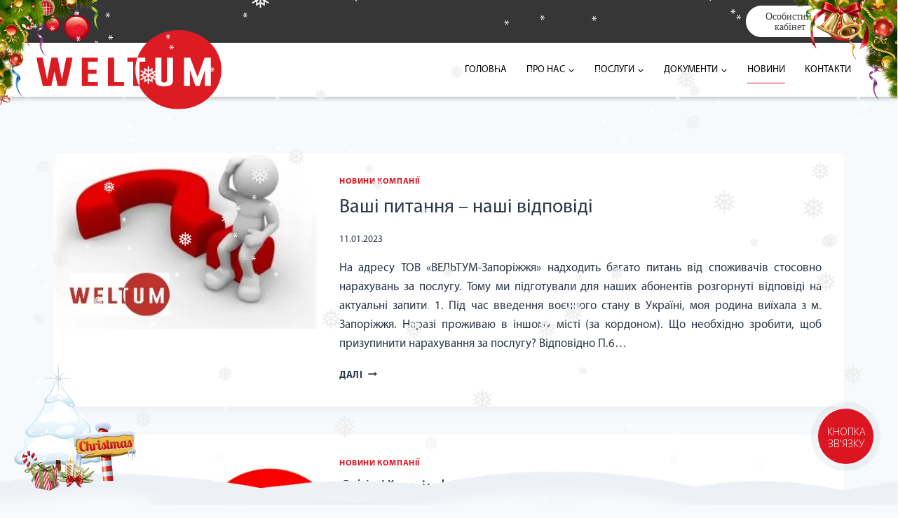

--- FILE ---
content_type: text/html; charset=UTF-8
request_url: https://weltum.com/articles/vsi-statti/page/3/
body_size: 31843
content:
<!doctype html>
<html lang="ru-RU" class="no-js" itemtype="https://schema.org/Blog" itemscope>
<head>
<meta charset="UTF-8">
<meta name="viewport" content="width=device-width, initial-scale=1, minimum-scale=1">
<meta name='robots' content='index, follow, max-image-preview:large, max-snippet:-1, max-video-preview:-1' />
<!-- This site is optimized with the Yoast SEO plugin v26.7 - https://yoast.com/wordpress/plugins/seo/ -->
<title>Архивы Усі статті - Страница 3 из 10 - Вельтум - вивезення сміття та ТПВ в Запоріжжі</title>
<link rel="canonical" href="https://weltum.com/articles/vsi-statti/page/3/" />
<link rel="prev" href="https://weltum.com/articles/vsi-statti/page/2/" />
<link rel="next" href="https://weltum.com/articles/vsi-statti/page/4/" />
<meta property="og:locale" content="ru_RU" />
<meta property="og:type" content="article" />
<meta property="og:title" content="Архивы Усі статті - Страница 3 из 10 - Вельтум - вивезення сміття та ТПВ в Запоріжжі" />
<meta property="og:url" content="https://weltum.com/articles/vsi-statti/" />
<meta property="og:site_name" content="Вельтум - вивезення сміття та ТПВ в Запоріжжі" />
<script type="application/ld+json" class="yoast-schema-graph">{"@context":"https://schema.org","@graph":[{"@type":"CollectionPage","@id":"https://weltum.com/articles/vsi-statti/","url":"https://weltum.com/articles/vsi-statti/page/3/","name":"Архивы Усі статті - Страница 3 из 10 - Вельтум - вивезення сміття та ТПВ в Запоріжжі","isPartOf":{"@id":"https://weltum.com/#website"},"primaryImageOfPage":{"@id":"https://weltum.com/articles/vsi-statti/page/3/#primaryimage"},"image":{"@id":"https://weltum.com/articles/vsi-statti/page/3/#primaryimage"},"thumbnailUrl":"https://weltum.com/wp-content/uploads/2023/01/ее.jpg","breadcrumb":{"@id":"https://weltum.com/articles/vsi-statti/page/3/#breadcrumb"},"inLanguage":"ru-RU"},{"@type":"ImageObject","inLanguage":"ru-RU","@id":"https://weltum.com/articles/vsi-statti/page/3/#primaryimage","url":"https://weltum.com/wp-content/uploads/2023/01/ее.jpg","contentUrl":"https://weltum.com/wp-content/uploads/2023/01/ее.jpg","width":425,"height":243},{"@type":"BreadcrumbList","@id":"https://weltum.com/articles/vsi-statti/page/3/#breadcrumb","itemListElement":[{"@type":"ListItem","position":1,"name":"Головна","item":"https://weltum.com/"},{"@type":"ListItem","position":2,"name":"Усі статті"}]},{"@type":"WebSite","@id":"https://weltum.com/#website","url":"https://weltum.com/","name":"Вельтум - вивезення сміття та ТПВ в Запоріжжі","description":"Збір і вивіз ТПВ Вельтум в місті Запоріжжя ✔ Впровадження та розвиток системи роздільного збору ТПВ ✔ Помірні тарифи компанії ✔ Гаряча лінія ☎ 228-55-25","publisher":{"@id":"https://weltum.com/#organization"},"potentialAction":[{"@type":"SearchAction","target":{"@type":"EntryPoint","urlTemplate":"https://weltum.com/?s={search_term_string}"},"query-input":{"@type":"PropertyValueSpecification","valueRequired":true,"valueName":"search_term_string"}}],"inLanguage":"ru-RU"},{"@type":"Organization","@id":"https://weltum.com/#organization","name":"Вельтум - вивезення сміття та ТПВ в Запоріжжі","url":"https://weltum.com/","logo":{"@type":"ImageObject","inLanguage":"ru-RU","@id":"https://weltum.com/#/schema/logo/image/","url":"https://weltum.com/wp-content/uploads/2022/11/logo.svg","contentUrl":"https://weltum.com/wp-content/uploads/2022/11/logo.svg","width":441,"height":189,"caption":"Вельтум - вивезення сміття та ТПВ в Запоріжжі"},"image":{"@id":"https://weltum.com/#/schema/logo/image/"},"sameAs":["https://www.facebook.com/weltumzp/"]}]}</script>
<!-- / Yoast SEO plugin. -->
<link rel='dns-prefetch' href='//ajax.googleapis.com' />
<link rel='dns-prefetch' href='//www.google.com' />
<link rel="alternate" type="application/rss+xml" title="Вельтум - вивезення сміття та ТПВ в Запоріжжі &raquo; Лента" href="https://weltum.com/feed/" />
<link rel="alternate" type="application/rss+xml" title="Вельтум - вивезення сміття та ТПВ в Запоріжжі &raquo; Лента комментариев" href="https://weltum.com/comments/feed/" />
<script>document.documentElement.classList.remove( 'no-js' );</script>
<link rel="alternate" type="application/rss+xml" title="Вельтум - вивезення сміття та ТПВ в Запоріжжі &raquo; Лента рубрики Усі статті" href="https://weltum.com/articles/vsi-statti/feed/" />
<style id='wp-img-auto-sizes-contain-inline-css'>
img:is([sizes=auto i],[sizes^="auto," i]){contain-intrinsic-size:3000px 1500px}
/*# sourceURL=wp-img-auto-sizes-contain-inline-css */
</style>
<style id='classic-theme-styles-inline-css'>
/*! This file is auto-generated */
.wp-block-button__link{color:#fff;background-color:#32373c;border-radius:9999px;box-shadow:none;text-decoration:none;padding:calc(.667em + 2px) calc(1.333em + 2px);font-size:1.125em}.wp-block-file__button{background:#32373c;color:#fff;text-decoration:none}
/*# sourceURL=/wp-includes/css/classic-themes.min.css */
</style>
<!-- <link rel='stylesheet' id='wp-components-css' href='https://weltum.com/wp-includes/css/dist/components/style.min.css?ver=1.1.40.1690970775' media='all' /> -->
<!-- <link rel='stylesheet' id='wp-preferences-css' href='https://weltum.com/wp-includes/css/dist/preferences/style.min.css?ver=1.1.40.1690970775' media='all' /> -->
<!-- <link rel='stylesheet' id='wp-block-editor-css' href='https://weltum.com/wp-includes/css/dist/block-editor/style.min.css?ver=1.1.40.1690970775' media='all' /> -->
<!-- <link rel='stylesheet' id='popup-maker-block-library-style-css' href='https://weltum.com/wp-content/plugins/popup-maker/dist/packages/block-library-style.css?ver=1.1.40.1690970775' media='all' /> -->
<link rel="stylesheet" type="text/css" href="//weltum.com/wp-content/cache/wpfc-minified/kc8jo7yk/8ajjp.css" media="all"/>
<style id='global-styles-inline-css'>
:root{--wp--preset--aspect-ratio--square: 1;--wp--preset--aspect-ratio--4-3: 4/3;--wp--preset--aspect-ratio--3-4: 3/4;--wp--preset--aspect-ratio--3-2: 3/2;--wp--preset--aspect-ratio--2-3: 2/3;--wp--preset--aspect-ratio--16-9: 16/9;--wp--preset--aspect-ratio--9-16: 9/16;--wp--preset--color--black: #000000;--wp--preset--color--cyan-bluish-gray: #abb8c3;--wp--preset--color--white: #ffffff;--wp--preset--color--pale-pink: #f78da7;--wp--preset--color--vivid-red: #cf2e2e;--wp--preset--color--luminous-vivid-orange: #ff6900;--wp--preset--color--luminous-vivid-amber: #fcb900;--wp--preset--color--light-green-cyan: #7bdcb5;--wp--preset--color--vivid-green-cyan: #00d084;--wp--preset--color--pale-cyan-blue: #8ed1fc;--wp--preset--color--vivid-cyan-blue: #0693e3;--wp--preset--color--vivid-purple: #9b51e0;--wp--preset--color--theme-palette-1: var(--global-palette1);--wp--preset--color--theme-palette-2: var(--global-palette2);--wp--preset--color--theme-palette-3: var(--global-palette3);--wp--preset--color--theme-palette-4: var(--global-palette4);--wp--preset--color--theme-palette-5: var(--global-palette5);--wp--preset--color--theme-palette-6: var(--global-palette6);--wp--preset--color--theme-palette-7: var(--global-palette7);--wp--preset--color--theme-palette-8: var(--global-palette8);--wp--preset--color--theme-palette-9: var(--global-palette9);--wp--preset--color--theme-palette-10: var(--global-palette10);--wp--preset--color--theme-palette-11: var(--global-palette11);--wp--preset--color--theme-palette-12: var(--global-palette12);--wp--preset--color--theme-palette-13: var(--global-palette13);--wp--preset--color--theme-palette-14: var(--global-palette14);--wp--preset--color--theme-palette-15: var(--global-palette15);--wp--preset--gradient--vivid-cyan-blue-to-vivid-purple: linear-gradient(135deg,rgb(6,147,227) 0%,rgb(155,81,224) 100%);--wp--preset--gradient--light-green-cyan-to-vivid-green-cyan: linear-gradient(135deg,rgb(122,220,180) 0%,rgb(0,208,130) 100%);--wp--preset--gradient--luminous-vivid-amber-to-luminous-vivid-orange: linear-gradient(135deg,rgb(252,185,0) 0%,rgb(255,105,0) 100%);--wp--preset--gradient--luminous-vivid-orange-to-vivid-red: linear-gradient(135deg,rgb(255,105,0) 0%,rgb(207,46,46) 100%);--wp--preset--gradient--very-light-gray-to-cyan-bluish-gray: linear-gradient(135deg,rgb(238,238,238) 0%,rgb(169,184,195) 100%);--wp--preset--gradient--cool-to-warm-spectrum: linear-gradient(135deg,rgb(74,234,220) 0%,rgb(151,120,209) 20%,rgb(207,42,186) 40%,rgb(238,44,130) 60%,rgb(251,105,98) 80%,rgb(254,248,76) 100%);--wp--preset--gradient--blush-light-purple: linear-gradient(135deg,rgb(255,206,236) 0%,rgb(152,150,240) 100%);--wp--preset--gradient--blush-bordeaux: linear-gradient(135deg,rgb(254,205,165) 0%,rgb(254,45,45) 50%,rgb(107,0,62) 100%);--wp--preset--gradient--luminous-dusk: linear-gradient(135deg,rgb(255,203,112) 0%,rgb(199,81,192) 50%,rgb(65,88,208) 100%);--wp--preset--gradient--pale-ocean: linear-gradient(135deg,rgb(255,245,203) 0%,rgb(182,227,212) 50%,rgb(51,167,181) 100%);--wp--preset--gradient--electric-grass: linear-gradient(135deg,rgb(202,248,128) 0%,rgb(113,206,126) 100%);--wp--preset--gradient--midnight: linear-gradient(135deg,rgb(2,3,129) 0%,rgb(40,116,252) 100%);--wp--preset--font-size--small: var(--global-font-size-small);--wp--preset--font-size--medium: var(--global-font-size-medium);--wp--preset--font-size--large: var(--global-font-size-large);--wp--preset--font-size--x-large: 42px;--wp--preset--font-size--larger: var(--global-font-size-larger);--wp--preset--font-size--xxlarge: var(--global-font-size-xxlarge);--wp--preset--spacing--20: 0.44rem;--wp--preset--spacing--30: 0.67rem;--wp--preset--spacing--40: 1rem;--wp--preset--spacing--50: 1.5rem;--wp--preset--spacing--60: 2.25rem;--wp--preset--spacing--70: 3.38rem;--wp--preset--spacing--80: 5.06rem;--wp--preset--shadow--natural: 6px 6px 9px rgba(0, 0, 0, 0.2);--wp--preset--shadow--deep: 12px 12px 50px rgba(0, 0, 0, 0.4);--wp--preset--shadow--sharp: 6px 6px 0px rgba(0, 0, 0, 0.2);--wp--preset--shadow--outlined: 6px 6px 0px -3px rgb(255, 255, 255), 6px 6px rgb(0, 0, 0);--wp--preset--shadow--crisp: 6px 6px 0px rgb(0, 0, 0);}:where(.is-layout-flex){gap: 0.5em;}:where(.is-layout-grid){gap: 0.5em;}body .is-layout-flex{display: flex;}.is-layout-flex{flex-wrap: wrap;align-items: center;}.is-layout-flex > :is(*, div){margin: 0;}body .is-layout-grid{display: grid;}.is-layout-grid > :is(*, div){margin: 0;}:where(.wp-block-columns.is-layout-flex){gap: 2em;}:where(.wp-block-columns.is-layout-grid){gap: 2em;}:where(.wp-block-post-template.is-layout-flex){gap: 1.25em;}:where(.wp-block-post-template.is-layout-grid){gap: 1.25em;}.has-black-color{color: var(--wp--preset--color--black) !important;}.has-cyan-bluish-gray-color{color: var(--wp--preset--color--cyan-bluish-gray) !important;}.has-white-color{color: var(--wp--preset--color--white) !important;}.has-pale-pink-color{color: var(--wp--preset--color--pale-pink) !important;}.has-vivid-red-color{color: var(--wp--preset--color--vivid-red) !important;}.has-luminous-vivid-orange-color{color: var(--wp--preset--color--luminous-vivid-orange) !important;}.has-luminous-vivid-amber-color{color: var(--wp--preset--color--luminous-vivid-amber) !important;}.has-light-green-cyan-color{color: var(--wp--preset--color--light-green-cyan) !important;}.has-vivid-green-cyan-color{color: var(--wp--preset--color--vivid-green-cyan) !important;}.has-pale-cyan-blue-color{color: var(--wp--preset--color--pale-cyan-blue) !important;}.has-vivid-cyan-blue-color{color: var(--wp--preset--color--vivid-cyan-blue) !important;}.has-vivid-purple-color{color: var(--wp--preset--color--vivid-purple) !important;}.has-black-background-color{background-color: var(--wp--preset--color--black) !important;}.has-cyan-bluish-gray-background-color{background-color: var(--wp--preset--color--cyan-bluish-gray) !important;}.has-white-background-color{background-color: var(--wp--preset--color--white) !important;}.has-pale-pink-background-color{background-color: var(--wp--preset--color--pale-pink) !important;}.has-vivid-red-background-color{background-color: var(--wp--preset--color--vivid-red) !important;}.has-luminous-vivid-orange-background-color{background-color: var(--wp--preset--color--luminous-vivid-orange) !important;}.has-luminous-vivid-amber-background-color{background-color: var(--wp--preset--color--luminous-vivid-amber) !important;}.has-light-green-cyan-background-color{background-color: var(--wp--preset--color--light-green-cyan) !important;}.has-vivid-green-cyan-background-color{background-color: var(--wp--preset--color--vivid-green-cyan) !important;}.has-pale-cyan-blue-background-color{background-color: var(--wp--preset--color--pale-cyan-blue) !important;}.has-vivid-cyan-blue-background-color{background-color: var(--wp--preset--color--vivid-cyan-blue) !important;}.has-vivid-purple-background-color{background-color: var(--wp--preset--color--vivid-purple) !important;}.has-black-border-color{border-color: var(--wp--preset--color--black) !important;}.has-cyan-bluish-gray-border-color{border-color: var(--wp--preset--color--cyan-bluish-gray) !important;}.has-white-border-color{border-color: var(--wp--preset--color--white) !important;}.has-pale-pink-border-color{border-color: var(--wp--preset--color--pale-pink) !important;}.has-vivid-red-border-color{border-color: var(--wp--preset--color--vivid-red) !important;}.has-luminous-vivid-orange-border-color{border-color: var(--wp--preset--color--luminous-vivid-orange) !important;}.has-luminous-vivid-amber-border-color{border-color: var(--wp--preset--color--luminous-vivid-amber) !important;}.has-light-green-cyan-border-color{border-color: var(--wp--preset--color--light-green-cyan) !important;}.has-vivid-green-cyan-border-color{border-color: var(--wp--preset--color--vivid-green-cyan) !important;}.has-pale-cyan-blue-border-color{border-color: var(--wp--preset--color--pale-cyan-blue) !important;}.has-vivid-cyan-blue-border-color{border-color: var(--wp--preset--color--vivid-cyan-blue) !important;}.has-vivid-purple-border-color{border-color: var(--wp--preset--color--vivid-purple) !important;}.has-vivid-cyan-blue-to-vivid-purple-gradient-background{background: var(--wp--preset--gradient--vivid-cyan-blue-to-vivid-purple) !important;}.has-light-green-cyan-to-vivid-green-cyan-gradient-background{background: var(--wp--preset--gradient--light-green-cyan-to-vivid-green-cyan) !important;}.has-luminous-vivid-amber-to-luminous-vivid-orange-gradient-background{background: var(--wp--preset--gradient--luminous-vivid-amber-to-luminous-vivid-orange) !important;}.has-luminous-vivid-orange-to-vivid-red-gradient-background{background: var(--wp--preset--gradient--luminous-vivid-orange-to-vivid-red) !important;}.has-very-light-gray-to-cyan-bluish-gray-gradient-background{background: var(--wp--preset--gradient--very-light-gray-to-cyan-bluish-gray) !important;}.has-cool-to-warm-spectrum-gradient-background{background: var(--wp--preset--gradient--cool-to-warm-spectrum) !important;}.has-blush-light-purple-gradient-background{background: var(--wp--preset--gradient--blush-light-purple) !important;}.has-blush-bordeaux-gradient-background{background: var(--wp--preset--gradient--blush-bordeaux) !important;}.has-luminous-dusk-gradient-background{background: var(--wp--preset--gradient--luminous-dusk) !important;}.has-pale-ocean-gradient-background{background: var(--wp--preset--gradient--pale-ocean) !important;}.has-electric-grass-gradient-background{background: var(--wp--preset--gradient--electric-grass) !important;}.has-midnight-gradient-background{background: var(--wp--preset--gradient--midnight) !important;}.has-small-font-size{font-size: var(--wp--preset--font-size--small) !important;}.has-medium-font-size{font-size: var(--wp--preset--font-size--medium) !important;}.has-large-font-size{font-size: var(--wp--preset--font-size--large) !important;}.has-x-large-font-size{font-size: var(--wp--preset--font-size--x-large) !important;}
:where(.wp-block-post-template.is-layout-flex){gap: 1.25em;}:where(.wp-block-post-template.is-layout-grid){gap: 1.25em;}
:where(.wp-block-term-template.is-layout-flex){gap: 1.25em;}:where(.wp-block-term-template.is-layout-grid){gap: 1.25em;}
:where(.wp-block-columns.is-layout-flex){gap: 2em;}:where(.wp-block-columns.is-layout-grid){gap: 2em;}
:root :where(.wp-block-pullquote){font-size: 1.5em;line-height: 1.6;}
/*# sourceURL=global-styles-inline-css */
</style>
<!-- <link rel='stylesheet' id='flexy-breadcrumb-css' href='https://weltum.com/wp-content/plugins/flexy-breadcrumb/public/css/flexy-breadcrumb-public.css?ver=1.1.40.1690970775' media='all' /> -->
<!-- <link rel='stylesheet' id='flexy-breadcrumb-font-awesome-css' href='https://weltum.com/wp-content/plugins/flexy-breadcrumb/public/css/font-awesome.min.css?ver=1.1.40.1690970775' media='all' /> -->
<!-- <link rel='stylesheet' id='wp-snow-effect-css' href='https://weltum.com/wp-content/plugins/wp-snow-effect/public/css/wp-snow-effect-public.css?ver=1.1.40.1690970775' media='all' /> -->
<!-- <link rel='stylesheet' id='kadence-global-css' href='https://weltum.com/wp-content/themes/kadence/assets/css/global.min.css?ver=1.1.40.1690970775' media='all' /> -->
<link rel="stylesheet" type="text/css" href="//weltum.com/wp-content/cache/wpfc-minified/rvu3r5j/8ajjp.css" media="all"/>
<style id='kadence-global-inline-css'>
/* Kadence Base CSS */
:root{--global-palette1:#DC1522;--global-palette2:#CC111D;--global-palette3:#000000;--global-palette4:#2D3748;--global-palette5:#4A5568;--global-palette6:#718096;--global-palette7:#EDF2F7;--global-palette8:#F7FAFC;--global-palette9:#ffffff;--global-palette10:oklch(from var(--global-palette1) calc(l + 0.10 * (1 - l)) calc(c * 1.00) calc(h + 180) / 100%);--global-palette11:#13612e;--global-palette12:#1159af;--global-palette13:#b82105;--global-palette14:#f7630c;--global-palette15:#f5a524;--global-palette9rgb:255, 255, 255;--global-palette-highlight:var(--global-palette1);--global-palette-highlight-alt:var(--global-palette2);--global-palette-highlight-alt2:var(--global-palette9);--global-palette-btn-bg:var(--global-palette1);--global-palette-btn-bg-hover:var(--global-palette2);--global-palette-btn:var(--global-palette9);--global-palette-btn-hover:var(--global-palette9);--global-palette-btn-sec-bg:var(--global-palette7);--global-palette-btn-sec-bg-hover:var(--global-palette2);--global-palette-btn-sec:var(--global-palette3);--global-palette-btn-sec-hover:var(--global-palette9);--global-body-font-family:"myriad", helvetica, arial, sans-serif;--global-heading-font-family:"myriad", helvetica, arial, sans-serif;--global-primary-nav-font-family:"myriad", helvetica, arial, sans-serif;--global-fallback-font:sans-serif;--global-display-fallback-font:sans-serif;--global-content-width:1176px;--global-content-wide-width:calc(1176px + 230px);--global-content-narrow-width:842px;--global-content-edge-padding:1.5rem;--global-content-boxed-padding:2rem;--global-calc-content-width:calc(1176px - var(--global-content-edge-padding) - var(--global-content-edge-padding) );--wp--style--global--content-size:var(--global-calc-content-width);}.wp-site-blocks{--global-vw:calc( 100vw - ( 0.5 * var(--scrollbar-offset)));}:root body.kadence-elementor-colors{--e-global-color-kadence1:var(--global-palette1);--e-global-color-kadence2:var(--global-palette2);--e-global-color-kadence3:var(--global-palette3);--e-global-color-kadence4:var(--global-palette4);--e-global-color-kadence5:var(--global-palette5);--e-global-color-kadence6:var(--global-palette6);--e-global-color-kadence7:var(--global-palette7);--e-global-color-kadence8:var(--global-palette8);--e-global-color-kadence9:var(--global-palette9);--e-global-color-kadence10:var(--global-palette10);--e-global-color-kadence11:var(--global-palette11);--e-global-color-kadence12:var(--global-palette12);--e-global-color-kadence13:var(--global-palette13);--e-global-color-kadence14:var(--global-palette14);--e-global-color-kadence15:var(--global-palette15);}body{background:var(--global-palette8);-webkit-font-smoothing:antialiased;-moz-osx-font-smoothing:grayscale;}body, input, select, optgroup, textarea{font-style:normal;font-weight:400;font-size:17px;line-height:1.6;font-family:var(--global-body-font-family);color:var(--global-palette4);}.content-bg, body.content-style-unboxed .site{background:var(--global-palette9);}h1,h2,h3,h4,h5,h6{font-family:var(--global-heading-font-family);}h1{font-style:normal;font-weight:400;font-size:32px;line-height:1.5;font-family:"myriad", helvetica, arial, sans-serif;color:var(--global-palette3);}h2{font-style:normal;font-weight:400;font-size:28px;line-height:1.5;font-family:"myriad", helvetica, arial, sans-serif;color:var(--global-palette3);}h3{font-style:normal;font-weight:400;font-size:24px;line-height:1.5;font-family:"myriad", helvetica, arial, sans-serif;color:var(--global-palette3);}h4{font-style:normal;font-weight:400;font-size:22px;line-height:1.5;font-family:"myriad", helvetica, arial, sans-serif;color:var(--global-palette4);}h5{font-style:normal;font-weight:400;font-size:20px;line-height:1.5;font-family:"myriad", helvetica, arial, sans-serif;color:var(--global-palette4);}h6{font-style:normal;font-weight:400;font-size:18px;line-height:1.5;font-family:"myriad", helvetica, arial, sans-serif;color:var(--global-palette5);}.entry-hero h1{font-style:normal;font-weight:400;font-family:"myriad", helvetica, arial, sans-serif;}.entry-hero .kadence-breadcrumbs, .entry-hero .search-form{font-style:normal;font-weight:400;font-family:"myriad", helvetica, arial, sans-serif;}.entry-hero .kadence-breadcrumbs{max-width:1176px;}.site-container, .site-header-row-layout-contained, .site-footer-row-layout-contained, .entry-hero-layout-contained, .comments-area, .alignfull > .wp-block-cover__inner-container, .alignwide > .wp-block-cover__inner-container{max-width:var(--global-content-width);}.content-width-narrow .content-container.site-container, .content-width-narrow .hero-container.site-container{max-width:var(--global-content-narrow-width);}@media all and (min-width: 1406px){.wp-site-blocks .content-container  .alignwide{margin-left:-115px;margin-right:-115px;width:unset;max-width:unset;}}@media all and (min-width: 1102px){.content-width-narrow .wp-site-blocks .content-container .alignwide{margin-left:-130px;margin-right:-130px;width:unset;max-width:unset;}}.content-style-boxed .wp-site-blocks .entry-content .alignwide{margin-left:calc( -1 * var( --global-content-boxed-padding ) );margin-right:calc( -1 * var( --global-content-boxed-padding ) );}.content-area{margin-top:5rem;margin-bottom:5rem;}@media all and (max-width: 1024px){.content-area{margin-top:3rem;margin-bottom:3rem;}}@media all and (max-width: 767px){.content-area{margin-top:2rem;margin-bottom:2rem;}}@media all and (max-width: 1024px){:root{--global-content-boxed-padding:2rem;}}@media all and (max-width: 767px){:root{--global-content-boxed-padding:1.5rem;}}.entry-content-wrap{padding:2rem;}@media all and (max-width: 1024px){.entry-content-wrap{padding:2rem;}}@media all and (max-width: 767px){.entry-content-wrap{padding:1.5rem;}}.entry.single-entry{box-shadow:0px 15px 15px -10px rgba(0,0,0,0.05);}.entry.loop-entry{box-shadow:0px 15px 15px -10px rgba(0,0,0,0.05);}.loop-entry .entry-content-wrap{padding:2rem;}@media all and (max-width: 1024px){.loop-entry .entry-content-wrap{padding:2rem;}}@media all and (max-width: 767px){.loop-entry .entry-content-wrap{padding:1.5rem;}}button, .button, .wp-block-button__link, input[type="button"], input[type="reset"], input[type="submit"], .fl-button, .elementor-button-wrapper .elementor-button, .wc-block-components-checkout-place-order-button, .wc-block-cart__submit{font-style:normal;font-weight:400;font-family:"myriad", helvetica, arial, sans-serif;box-shadow:0px 0px 0px -7px rgba(0,0,0,0);}button:hover, button:focus, button:active, .button:hover, .button:focus, .button:active, .wp-block-button__link:hover, .wp-block-button__link:focus, .wp-block-button__link:active, input[type="button"]:hover, input[type="button"]:focus, input[type="button"]:active, input[type="reset"]:hover, input[type="reset"]:focus, input[type="reset"]:active, input[type="submit"]:hover, input[type="submit"]:focus, input[type="submit"]:active, .elementor-button-wrapper .elementor-button:hover, .elementor-button-wrapper .elementor-button:focus, .elementor-button-wrapper .elementor-button:active, .wc-block-cart__submit:hover{box-shadow:0px 15px 25px -7px rgba(0,0,0,0.1);}.kb-button.kb-btn-global-outline.kb-btn-global-inherit{padding-top:calc(px - 2px);padding-right:calc(px - 2px);padding-bottom:calc(px - 2px);padding-left:calc(px - 2px);}button.button-style-secondary, .button.button-style-secondary, .wp-block-button__link.button-style-secondary, input[type="button"].button-style-secondary, input[type="reset"].button-style-secondary, input[type="submit"].button-style-secondary, .fl-button.button-style-secondary, .elementor-button-wrapper .elementor-button.button-style-secondary, .wc-block-components-checkout-place-order-button.button-style-secondary, .wc-block-cart__submit.button-style-secondary{font-style:normal;font-weight:400;font-family:"myriad", helvetica, arial, sans-serif;}@media all and (min-width: 1025px){.transparent-header .entry-hero .entry-hero-container-inner{padding-top:calc(61px + 77px);}}@media all and (max-width: 1024px){.mobile-transparent-header .entry-hero .entry-hero-container-inner{padding-top:77px;}}@media all and (max-width: 767px){.mobile-transparent-header .entry-hero .entry-hero-container-inner{padding-top:77px;}}#kt-scroll-up-reader, #kt-scroll-up{border-radius:0px 0px 0px 0px;background:#dc1522;bottom:0px;font-size:2em;padding:0.4em 0.4em 0.4em 0.4em;}#kt-scroll-up-reader.scroll-up-side-right, #kt-scroll-up.scroll-up-side-right{right:0px;}#kt-scroll-up-reader.scroll-up-side-left, #kt-scroll-up.scroll-up-side-left{left:0px;}.loop-entry.type-post h2.entry-title{font-style:normal;font-weight:400;font-family:"myriad", helvetica, arial, sans-serif;color:var(--global-palette4);}.loop-entry.type-post .entry-taxonomies{font-style:normal;font-weight:400;font-family:"myriad", helvetica, arial, sans-serif;}.loop-entry.type-post .entry-meta{font-style:normal;font-weight:400;font-family:"myriad", helvetica, arial, sans-serif;}
/* Kadence Header CSS */
@media all and (max-width: 1024px){.mobile-transparent-header #masthead{position:absolute;left:0px;right:0px;z-index:100;}.kadence-scrollbar-fixer.mobile-transparent-header #masthead{right:var(--scrollbar-offset,0);}.mobile-transparent-header #masthead, .mobile-transparent-header .site-top-header-wrap .site-header-row-container-inner, .mobile-transparent-header .site-main-header-wrap .site-header-row-container-inner, .mobile-transparent-header .site-bottom-header-wrap .site-header-row-container-inner{background:transparent;}.site-header-row-tablet-layout-fullwidth, .site-header-row-tablet-layout-standard{padding:0px;}}@media all and (min-width: 1025px){.transparent-header #masthead{position:absolute;left:0px;right:0px;z-index:100;}.transparent-header.kadence-scrollbar-fixer #masthead{right:var(--scrollbar-offset,0);}.transparent-header #masthead, .transparent-header .site-top-header-wrap .site-header-row-container-inner, .transparent-header .site-main-header-wrap .site-header-row-container-inner, .transparent-header .site-bottom-header-wrap .site-header-row-container-inner{background:transparent;}}.site-branding a.brand img{max-width:184px;}.site-branding a.brand img.svg-logo-image{width:184px;}@media all and (max-width: 767px){.site-branding a.brand img{max-width:170px;}.site-branding a.brand img.svg-logo-image{width:170px;}}.site-branding{padding:0px 0px 0px 0px;}@media all and (max-width: 1024px){.site-branding{padding:5px 0px 5px 10px;}}#masthead, #masthead .kadence-sticky-header.item-is-fixed:not(.item-at-start):not(.site-header-row-container):not(.site-main-header-wrap), #masthead .kadence-sticky-header.item-is-fixed:not(.item-at-start) > .site-header-row-container-inner{background:rgba(255,255,255,0.73);}.site-main-header-wrap .site-header-row-container-inner{background:#ffffff;border-bottom:1px none rgba(0,0,0,0.14);}.site-main-header-inner-wrap{min-height:77px;}.site-main-header-wrap .site-header-row-container-inner>.site-container{padding:0px 0px 0px 0px;}.site-top-header-wrap .site-header-row-container-inner{background:rgba(0,0,0,0.79);}.site-top-header-inner-wrap{min-height:61px;}.site-main-header-wrap.site-header-row-container.site-header-focus-item.site-header-row-layout-standard.kadence-sticky-header.item-is-fixed.item-is-stuck, .site-header-upper-inner-wrap.kadence-sticky-header.item-is-fixed.item-is-stuck, .site-header-inner-wrap.kadence-sticky-header.item-is-fixed.item-is-stuck, .site-top-header-wrap.site-header-row-container.site-header-focus-item.site-header-row-layout-standard.kadence-sticky-header.item-is-fixed.item-is-stuck, .site-bottom-header-wrap.site-header-row-container.site-header-focus-item.site-header-row-layout-standard.kadence-sticky-header.item-is-fixed.item-is-stuck{box-shadow:0px 0px 0px 0px rgba(0,0,0,0);}.header-navigation[class*="header-navigation-style-underline"] .header-menu-container.primary-menu-container>ul>li>a:after{width:calc( 100% - 2em);}.main-navigation .primary-menu-container > ul > li.menu-item > a{padding-left:calc(2em / 2);padding-right:calc(2em / 2);padding-top:0.6em;padding-bottom:0.6em;color:#000000;}.main-navigation .primary-menu-container > ul > li.menu-item .dropdown-nav-special-toggle{right:calc(2em / 2);}.main-navigation .primary-menu-container > ul li.menu-item > a{font-style:normal;font-weight:400;font-size:0.875rem;font-family:var(--global-primary-nav-font-family);text-transform:capitalize;}.main-navigation .primary-menu-container > ul > li.menu-item > a:hover{color:#000000;}
.header-navigation[class*="header-navigation-style-underline"] .header-menu-container.primary-menu-container>ul>li.current-menu-ancestor>a:after,
.header-navigation[class*="header-navigation-style-underline"] .header-menu-container.primary-menu-container>ul>li.current-page-parent>a:after,
.header-navigation[class*="header-navigation-style-underline"] .header-menu-container.primary-menu-container>ul>li.current-product-ancestor>a:after
{transform:scale(1, 1) translate(50%, 0);}
.main-navigation .primary-menu-container > ul > li.menu-item.current-menu-item > a, 
.main-navigation .primary-menu-container > ul > li.menu-item.current-menu-ancestor > a, 
.main-navigation .primary-menu-container > ul > li.menu-item.current-page-parent > a,
.main-navigation .primary-menu-container > ul > li.menu-item.current-product-ancestor > a
{color:#000000;}.header-navigation .header-menu-container ul ul.sub-menu, .header-navigation .header-menu-container ul ul.submenu{background:#ffffff;box-shadow:0px 2px 13px 0px rgba(0,0,0,0.1);}.header-navigation .header-menu-container ul ul li.menu-item, .header-menu-container ul.menu > li.kadence-menu-mega-enabled > ul > li.menu-item > a{border-bottom:0px solid rgba(255,255,255,0.1);border-radius:0px 0px 0px 0px;}.header-navigation .header-menu-container ul ul li.menu-item > a{width:295px;padding-top:0.2em;padding-bottom:0.2em;color:#000000;font-style:normal;font-weight:400;font-size:14px;font-family:"myriad", helvetica, arial, sans-serif;}.header-navigation .header-menu-container ul ul li.menu-item > a:hover{color:#ff3434;background:#ffffff;border-radius:0px 0px 0px 0px;}.header-navigation .header-menu-container ul ul li.menu-item.current-menu-item > a{color:#000000;background:#ffffff;border-radius:0px 0px 0px 0px;}.mobile-toggle-open-container .menu-toggle-open, .mobile-toggle-open-container .menu-toggle-open:focus{color:var(--global-palette5);padding:0.4em 0.6em 0.4em 0.6em;font-size:14px;}.mobile-toggle-open-container .menu-toggle-open.menu-toggle-style-bordered{border:1px solid currentColor;}.mobile-toggle-open-container .menu-toggle-open .menu-toggle-icon{font-size:32px;}.mobile-toggle-open-container .menu-toggle-open:hover, .mobile-toggle-open-container .menu-toggle-open:focus-visible{color:var(--global-palette-highlight);}.mobile-navigation ul li{font-style:normal;font-weight:400;font-size:14px;font-family:"myriad", helvetica, arial, sans-serif;}@media all and (max-width: 1024px){.mobile-navigation ul li{font-size:16px;}}.mobile-navigation ul li a{padding-top:1em;padding-bottom:1em;}.mobile-navigation ul li > a, .mobile-navigation ul li.menu-item-has-children > .drawer-nav-drop-wrap{color:#000000;}.mobile-navigation ul li.current-menu-item > a, .mobile-navigation ul li.current-menu-item.menu-item-has-children > .drawer-nav-drop-wrap{color:var(--global-palette-highlight);}.mobile-navigation ul li.menu-item-has-children .drawer-nav-drop-wrap, .mobile-navigation ul li:not(.menu-item-has-children) a{border-bottom:1px solid rgba(255,255,255,0.1);}.mobile-navigation:not(.drawer-navigation-parent-toggle-true) ul li.menu-item-has-children .drawer-nav-drop-wrap button{border-left:1px solid rgba(255,255,255,0.1);}@media all and (max-width: 1024px){#mobile-drawer .drawer-inner, #mobile-drawer.popup-drawer-layout-fullwidth.popup-drawer-animation-slice .pop-portion-bg, #mobile-drawer.popup-drawer-layout-fullwidth.popup-drawer-animation-slice.pop-animated.show-drawer .drawer-inner{background:#ffffff;}}#mobile-drawer .drawer-header .drawer-toggle{padding:0.6em 0.15em 0.6em 0.15em;font-size:24px;}.header-html{margin:0px 0px 0px 0px;}
/* Kadence Footer CSS */
.site-middle-footer-wrap .site-footer-row-container-inner{background:#000000;}.site-middle-footer-inner-wrap{min-height:10px;padding-top:0px;padding-bottom:0px;grid-column-gap:0px;grid-row-gap:0px;}.site-middle-footer-inner-wrap .widget{margin-bottom:30px;}.site-middle-footer-inner-wrap .site-footer-section:not(:last-child):after{right:calc(-0px / 2);}#colophon .footer-html{font-style:normal;font-weight:400;font-family:"myriad", helvetica, arial, sans-serif;}#colophon .site-footer-row-container .site-footer-row .footer-html a{color:#ffffff;}#colophon .site-footer-row-container .site-footer-row .footer-html a:hover{color:#ffffff;}
/*# sourceURL=kadence-global-inline-css */
</style>
<!-- <link rel='stylesheet' id='chld_thm_cfg_child-css' href='https://weltum.com/wp-content/themes/weltum/style.css?ver=1.1.40.1690970775' media='all' /> -->
<!-- <link rel='stylesheet' id='forminator-module-css-2611-css' href='https://weltum.com/wp-content/uploads/forminator/2611_e4ee1005b5e9aee14a6eb05f02208d34/css/style-2611.css?ver=1.1.40.1690970775' media='all' /> -->
<!-- <link rel='stylesheet' id='forminator-icons-css' href='https://weltum.com/wp-content/plugins/forminator/assets/forminator-ui/css/forminator-icons.min.css?ver=1.1.40.1690970775' media='all' /> -->
<!-- <link rel='stylesheet' id='forminator-utilities-css' href='https://weltum.com/wp-content/plugins/forminator/assets/forminator-ui/css/src/forminator-utilities.min.css?ver=1.1.40.1690970775' media='all' /> -->
<!-- <link rel='stylesheet' id='forminator-grid-default-css' href='https://weltum.com/wp-content/plugins/forminator/assets/forminator-ui/css/src/grid/forminator-grid.open.min.css?ver=1.1.40.1690970775' media='all' /> -->
<!-- <link rel='stylesheet' id='forminator-forms-flat-base-css' href='https://weltum.com/wp-content/plugins/forminator/assets/forminator-ui/css/src/form/forminator-form-flat.base.min.css?ver=1.1.40.1690970775' media='all' /> -->
<!-- <link rel='stylesheet' id='forminator-forms-flat-full-css' href='https://weltum.com/wp-content/plugins/forminator/assets/forminator-ui/css/src/form/forminator-form-flat.full.min.css?ver=1.1.40.1690970775' media='all' /> -->
<!-- <link rel='stylesheet' id='intlTelInput-forminator-css-css' href='https://weltum.com/wp-content/plugins/forminator/assets/css/intlTelInput.min.css?ver=1.1.40.1690970775' media='all' /> -->
<!-- <link rel='stylesheet' id='buttons-css' href='https://weltum.com/wp-includes/css/buttons.min.css?ver=1.1.40.1690970775' media='all' /> -->
<!-- <link rel='stylesheet' id='popup-maker-site-css' href='//weltum.com/wp-content/uploads/pum/pum-site-styles.css?generated=1761661085&#038;ver=1.1.40.1690970775' media='all' /> -->
<!-- <link rel='stylesheet' id='ekit-widget-styles-css' href='https://weltum.com/wp-content/plugins/elementskit-lite/widgets/init/assets/css/widget-styles.css?ver=1.1.40.1690970775' media='all' /> -->
<!-- <link rel='stylesheet' id='ekit-responsive-css' href='https://weltum.com/wp-content/plugins/elementskit-lite/widgets/init/assets/css/responsive.css?ver=1.1.40.1690970775' media='all' /> -->
<!-- <link rel='stylesheet' id='wpr-text-animations-css-css' href='https://weltum.com/wp-content/plugins/royal-elementor-addons/assets/css/lib/animations/text-animations.min.css?ver=1.1.40.1690970775' media='all' /> -->
<!-- <link rel='stylesheet' id='wpr-addons-css-css' href='https://weltum.com/wp-content/plugins/royal-elementor-addons/assets/css/frontend.min.css?ver=1.1.40.1690970775' media='all' /> -->
<!-- <link rel='stylesheet' id='font-awesome-5-all-css' href='https://weltum.com/wp-content/plugins/elementor/assets/lib/font-awesome/css/all.min.css?ver=1.1.40.1690970775' media='all' /> -->
<link rel="stylesheet" type="text/css" href="//weltum.com/wp-content/cache/wpfc-minified/q620ax9w/8ajju.css" media="all"/>
<script src="https://ajax.googleapis.com/ajax/libs/jquery/3.7.0/jquery.min.js" id="jquery-js"></script>
<script src="https://weltum.com/wp-content/plugins/forminator/assets/js/library/jquery.validate.min.js?ver=1.49.2" id="forminator-jquery-validate-js"></script>
<script src="https://weltum.com/wp-content/plugins/forminator/assets/forminator-ui/js/forminator-form.min.js?ver=1.49.2" id="forminator-form-js"></script>
<script id="forminator-front-scripts-js-extra">
var ForminatorFront = {"ajaxUrl":"https://weltum.com/wp-admin/admin-ajax.php","cform":{"processing":"\u041e\u0442\u043f\u0440\u0430\u0432\u043b\u044f\u044f \u0444\u043e\u0440\u043c\u0443, \u043f\u043e\u0436\u0430\u043b\u0443\u0439\u0441\u0442\u0430, \u043f\u043e\u0434\u043e\u0436\u0434\u0438\u0442\u0435","error":"\u041f\u0440\u0438 \u043e\u0431\u0440\u0430\u0431\u043e\u0442\u043a\u0435 \u0444\u043e\u0440\u043c\u044b \u043f\u0440\u043e\u0438\u0437\u043e\u0448\u043b\u0430 \u043e\u0448\u0438\u0431\u043a\u0430. \u041f\u043e\u043f\u0440\u043e\u0431\u0443\u0439\u0442\u0435 \u0435\u0449\u0435 \u0440\u0430\u0437","upload_error":"\u041f\u0440\u0438 \u043e\u0431\u0440\u0430\u0431\u043e\u0442\u043a\u0435 \u0444\u043e\u0440\u043c\u044b \u043f\u0440\u043e\u0438\u0437\u043e\u0448\u043b\u0430 \u043e\u0448\u0438\u0431\u043a\u0430 \u0437\u0430\u0433\u0440\u0443\u0437\u043a\u0438. \u041f\u043e\u043f\u0440\u043e\u0431\u0443\u0439\u0442\u0435 \u0435\u0449\u0435 \u0440\u0430\u0437","pagination_prev":"\u041d\u0430\u0437\u0430\u0434","pagination_next":"\u0414\u0430\u043b\u0435\u0435","pagination_go":"\u041e\u0442\u043f\u0440\u0430\u0432\u0438\u0442\u044c","gateway":{"processing":"\u041e\u0431\u0440\u0430\u0431\u043e\u0442\u043a\u0430 \u043f\u043b\u0430\u0442\u0435\u0436\u0430, \u043f\u043e\u0436\u0430\u043b\u0443\u0439\u0441\u0442\u0430, \u043f\u043e\u0434\u043e\u0436\u0434\u0438\u0442\u0435","paid":"\u0423\u0441\u043f\u0435\u0445! \u041f\u043b\u0430\u0442\u0435\u0436 \u043f\u043e\u0434\u0442\u0432\u0435\u0440\u0436\u0434\u0435\u043d. \u041e\u0442\u043f\u0440\u0430\u0432\u043b\u044f\u044f \u0444\u043e\u0440\u043c\u0443, \u043f\u043e\u0436\u0430\u043b\u0443\u0439\u0441\u0442\u0430, \u043f\u043e\u0434\u043e\u0436\u0434\u0438\u0442\u0435","error":"\u041e\u0448\u0438\u0431\u043a\u0430! \u0427\u0442\u043e-\u0442\u043e \u043f\u043e\u0448\u043b\u043e \u043d\u0435 \u0442\u0430\u043a \u043f\u0440\u0438 \u043f\u0440\u043e\u0432\u0435\u0440\u043a\u0435 \u043f\u043b\u0430\u0442\u0435\u0436\u0430"},"captcha_error":"\u041d\u0435\u0434\u043e\u043f\u0443\u0441\u0442\u0438\u043c\u0430\u044f \u041a\u0410\u041f\u0427\u0410","no_file_chosen":"\u0424\u0430\u0439\u043b \u043d\u0435 \u0432\u044b\u0431\u0440\u0430\u043d","intlTelInput_utils_script":"https://weltum.com/wp-content/plugins/forminator/assets/js/library/intlTelInputUtils.js","process_error":"\u041f\u043e\u043f\u0440\u043e\u0431\u0443\u0439\u0442\u0435 \u0435\u0449\u0435 \u0440\u0430\u0437","payment_failed":"\u041d\u0435 \u0443\u0434\u0430\u043b\u043e\u0441\u044c \u043e\u043f\u043b\u0430\u0442\u0438\u0442\u044c. \u041f\u043e\u0432\u0442\u043e\u0440\u0438\u0442\u0435 \u043f\u043e\u043f\u044b\u0442\u043a\u0443.","payment_cancelled":"Payment was cancelled"},"poll":{"processing":"\u041f\u043e\u0434\u0430\u0432\u0430\u044f \u0433\u043e\u043b\u043e\u0441, \u043f\u043e\u0436\u0430\u043b\u0443\u0439\u0441\u0442\u0430, \u043f\u043e\u0434\u043e\u0436\u0434\u0438\u0442\u0435","error":"\u041f\u0440\u043e\u0438\u0437\u043e\u0448\u043b\u0430 \u043e\u0448\u0438\u0431\u043a\u0430 \u043f\u0440\u0438 \u0441\u043e\u0445\u0440\u0430\u043d\u0435\u043d\u0438\u0438 \u0433\u043e\u043b\u043e\u0441\u0430. \u041f\u043e\u043f\u0440\u043e\u0431\u0443\u0439\u0442\u0435 \u0435\u0449\u0435 \u0440\u0430\u0437"},"quiz":{"view_results":"\u041f\u0440\u043e\u0441\u043c\u043e\u0442\u0440 \u0440\u0435\u0437\u0443\u043b\u044c\u0442\u0430\u0442\u043e\u0432"},"select2":{"load_more":"\u0417\u0430\u0433\u0440\u0443\u0437\u043a\u0430 \u0434\u043e\u043f\u043e\u043b\u043d\u0438\u0442\u0435\u043b\u044c\u043d\u044b\u0445 \u0440\u0435\u0437\u0443\u043b\u044c\u0442\u0430\u0442\u043e\u0432\u2026","no_result_found":"\u041d\u0438\u043a\u0430\u043a\u0438\u0445 \u0440\u0435\u0437\u0443\u043b\u044c\u0442\u0430\u0442\u043e\u0432 \u043d\u0435 \u043d\u0430\u0439\u0434\u0435\u043d\u043e","searching":"\u041f\u043e\u0438\u0441\u043a\u2026","loaded_error":"\u0420\u0435\u0437\u0443\u043b\u044c\u0442\u0430\u0442\u044b \u043d\u0435 \u0443\u0434\u0430\u043b\u043e\u0441\u044c \u0437\u0430\u0433\u0440\u0443\u0437\u0438\u0442\u044c."}};
//# sourceURL=forminator-front-scripts-js-extra
</script>
<script src="https://weltum.com/wp-content/plugins/forminator/build/front/front.multi.min.js?ver=1.49.2" id="forminator-front-scripts-js"></script>
<script src="https://weltum.com/wp-content/plugins/forminator/assets/js/library/intlTelInput.min.js?ver=1.49.2" id="forminator-intlTelInput-js"></script>
<link rel="https://api.w.org/" href="https://weltum.com/wp-json/" /><link rel="alternate" title="JSON" type="application/json" href="https://weltum.com/wp-json/wp/v2/categories/1" /><link rel="EditURI" type="application/rsd+xml" title="RSD" href="https://weltum.com/xmlrpc.php?rsd" />
<style type="text/css">              
/* Background color */
.fbc-page .fbc-wrap .fbc-items {
background-color: #edeff0;
}
/* Items font size */
.fbc-page .fbc-wrap .fbc-items li {
font-size: 16px;
}
/* Items' link color */
.fbc-page .fbc-wrap .fbc-items li a {
color: #337ab7;                    
}
/* Seprator color */
.fbc-page .fbc-wrap .fbc-items li .fbc-separator {
color: #cccccc;
}
/* Active item & end-text color */
.fbc-page .fbc-wrap .fbc-items li.active span,
.fbc-page .fbc-wrap .fbc-items li .fbc-end-text {
color: #27272a;
font-size: 16px;
}
</style>
<link rel="preload" id="kadence-header-preload" href="https://weltum.com/wp-content/themes/kadence/assets/css/header.min.css?ver=1.4.3" as="style">
<link rel="preload" id="kadence-content-preload" href="https://weltum.com/wp-content/themes/kadence/assets/css/content.min.css?ver=1.4.3" as="style">
<link rel="preload" id="kadence-footer-preload" href="https://weltum.com/wp-content/themes/kadence/assets/css/footer.min.css?ver=1.4.3" as="style">
<meta name="generator" content="Elementor 3.34.1; features: e_font_icon_svg, additional_custom_breakpoints; settings: css_print_method-external, google_font-disabled, font_display-swap">
<style>
.e-con.e-parent:nth-of-type(n+4):not(.e-lazyloaded):not(.e-no-lazyload),
.e-con.e-parent:nth-of-type(n+4):not(.e-lazyloaded):not(.e-no-lazyload) * {
background-image: none !important;
}
@media screen and (max-height: 1024px) {
.e-con.e-parent:nth-of-type(n+3):not(.e-lazyloaded):not(.e-no-lazyload),
.e-con.e-parent:nth-of-type(n+3):not(.e-lazyloaded):not(.e-no-lazyload) * {
background-image: none !important;
}
}
@media screen and (max-height: 640px) {
.e-con.e-parent:nth-of-type(n+2):not(.e-lazyloaded):not(.e-no-lazyload),
.e-con.e-parent:nth-of-type(n+2):not(.e-lazyloaded):not(.e-no-lazyload) * {
background-image: none !important;
}
}
</style>
<noscript><style>.lazyload[data-src]{display:none !important;}</style></noscript><style>.lazyload{background-image:none !important;}.lazyload:before{background-image:none !important;}</style><link rel="icon" href="https://weltum.com/wp-content/uploads/2023/05/cropped-логотип-PNG-маленький-копия-1-150x150.png" sizes="32x32" />
<link rel="icon" href="https://weltum.com/wp-content/uploads/2023/05/cropped-логотип-PNG-маленький-копия-1-300x300.png" sizes="192x192" />
<link rel="apple-touch-icon" href="https://weltum.com/wp-content/uploads/2023/05/cropped-логотип-PNG-маленький-копия-1-300x300.png" />
<meta name="msapplication-TileImage" content="https://weltum.com/wp-content/uploads/2023/05/cropped-логотип-PNG-маленький-копия-1-300x300.png" />
<style id="wp-custom-css">
@media (max-width: 1366px){
#trp-floater-ls.trp-top-right {
visibility:hidden;
}}
#trp-floater-ls.trp-top-right {
bottom: auto;
top: 0;
right: 18%;
border-radius: 0 0 5px 5px;
}
#archive-container{text-align: justify;}
.fbc-page .fbc-wrap .fbc-items {
font-family: myriad, sans-serif;
font-size: 14px;
}
@media (max-width: 911px){
.site-branding a.brand img.svg-logo-image {
width: 170px;
position: static;
}
.site-branding a.brand img {
max-width: 170px;
}
}
@media (min-width: 911px){
.site-branding a.brand img.svg-logo-image {
width: 264px;
position: absolute;
}
.site-branding a.brand img {
max-width: 264px;
}}
.footer-html p:last-child {
margin-bottom: 0;
color: #fff;
}
.site-main-header-wrap .site-header-row-container-inner {
box-shadow: 0 1px 7px 0 rgba(0, 0, 0, 0.33);
}
.header-navigation[class*="header-navigation-style-underline"] .header-menu-container.primary-menu-container > ul > li > a::after {
color: #dc1522;
height: 1px;
}
div.col-lg-4:nth-child(1) > div:nth-child(1) > div:nth-child(2) {
height: 200px;
}
div.col-lg-4:nth-child(2) > div:nth-child(1) > div:nth-child(2) {
height: 200px;
}
div.col-lg-4:nth-child(3) > div:nth-child(1) > div:nth-child(2) {
height: 200px;
}
div.col-lg-4:nth-child(4) > div:nth-child(1) > div:nth-child(2) {
height: 200px;
}
div.col-lg-4:nth-child(5) > div:nth-child(1) > div:nth-child(2) {
height: 200px;
}
div.col-lg-4:nth-child(6) > div:nth-child(1) > div:nth-child(2) {
height: 200px;
}
.fa-home::before {
content: url("https://weltum.com/wp-content/uploads/logo1.png");
}
.ekit-wid-con .elementskit-post-image-card:hover .elementskit-entry-thumb > img {	
-webkit-transform: scale(1.05);
transform: scale(1.05);
opacity: .8;
}
li::marker{
color: #DC1522;
}
@media (min-width: 1900px){
.elementor-104 .elementor-element.elementor-element-c1774ab .ug-textpanel-title {
margin-left: 372px !important;
}}
.split-button {
height: 45px;
width: 280px;
border: none;
border-radius: 50px;
position: relative;
font-size: 15px;
}
.split-button a {
text-decoration: none !important;
color: #fff;
}
.split-button .hidden3 {
width: 0px;
height: 100%;
background: #dc1512;
border-radius: 0px 50px 50px 0px;
text-align: center;
display: flex;
justify-content: center;
align-items: center;
cursor: pointer;
box-sizing: border-box;
transition: 0.5s;
position: absolute;
right: 0;
z-index: 9;
visibility: hidden;
}
.split-button .hidden3 a {
color: transparent;
}
.split-button .hidden3.show {
visibility: visible;
width: 140px;
}
.split-button .hidden3.show a {
transition: 2s;
color: #fff;
}
.split-button .hidden3.show:hover a {
color: #000;
}
.split-button .hidden3:hover {
background: #fff;
}
.split-button .hidden2 {
background-color: #dc1512;
border-radius: 50px 0px 0px 50px;
left: 0;
z-index: 2;
width: 0px;
height: 100%;
text-align: center;
display: flex;
justify-content: center;
align-items: center;
cursor: pointer;
box-sizing: border-box;
transition: 0.5s;
position: absolute;
visibility: hidden;
}
.split-button .hidden2 a {
color: transparent;
}
.split-button .hidden2.show {
visibility: visible;
width: 140px;
}
.split-button .hidden2.show a {
transition: 2s;
color: #fff;
}
.split-button .hidden2.show:hover a {
color: #000;
}
.split-button .hidden2:hover {
background: #fff;
}
@-webkit-keyframes progress {
0% {
left: 0;
transform: translateX(-100%);
}
100% {
left: 100%;
transform: translateX(0%);
}
}
#menu-item-4959 {
margin-left: -140px;
}
#menu-item-4960{
margin-left: -140px;
margin-top: 20px;
}
#menu-item-4958{
border-top: 2px solid #dc1512;
}
.dropbtnmenu {align-items: center;
block-size: 45px;
border-block-end-color: rgb(255, 255, 255);
border-block-end-style: solid;
border-block-end-width: 1px;
border-block-start-color: rgb(255, 255, 255);
border-block-start-style: solid;
border-block-start-width: 1px;
border-end-end-radius: 30px;
border-end-start-radius: 30px;
border-inline-end-color: rgb(255, 255, 255);
border-inline-end-style: solid;
border-inline-end-width: 1px;
border-inline-start-color: rgb(255, 255, 255);
border-inline-start-style: solid;
border-inline-start-width: 1px;
border-start-end-radius: 30px;
border-start-start-radius: 30px;
bottom: 0px;
box-sizing: border-box;
caret-color: rgb(64, 64, 64);
color: rgb(64, 64, 64);
column-rule-color: rgb(64, 64, 64);
display: flex;
height: 45px;
inline-size: 140px;
inset-block-end: 0px;
inset-block-start: 0px;
inset-inline-end: 0px;
inset-inline-start: 0px;
justify-content: center;
left: 140px;
max-inline-size: 140px;
max-width: 200px;
min-block-size: auto;
min-height: auto;
min-inline-size: auto;
min-width: auto;
padding-block-end: 6px;
padding-block-start: 6px;
padding-inline-end: 35px;
padding-inline-start: 20px;
perspective-origin: 70px 22.5px;
position: relative;
right: 0px;
text-align: center;
text-decoration: none solid rgb(64, 64, 64);
text-emphasis-color: rgb(64, 64, 64);
text-size-adjust: 100%;
top: 0px;
transform-origin: 70px 22.5px;
user-select: none;
vertical-align: middle;
white-space: break-spaces;
width: 200px;
background: rgb(255, 255, 255) none repeat scroll 0% 0% / auto padding-box border-box;
border: 1px solid rgb(0, 0, 0);
border-radius: 30px;
font: 14px / 15.4px MyriadPro, serif;
outline: rgb(64, 64, 64) none 0px;
padding: 6px 35px 6px 20px;
transition: color 0.15s ease-in-out 0s, background-color 0.15s ease-in-out 0s, border-color 0.15s ease-in-out 0s, box-shadow 0.15s ease-in-out 0s, -webkit-box-shadow 0.15s ease-in-out 0s;
}
.dropbtnmenu:before {
block-size: 54px;
border-block-end-color: rgb(255, 255, 255);
border-block-start-color: rgb(255, 255, 255);
border-end-end-radius: 50%;
border-end-start-radius: 50%;
border-inline-end-color: rgb(255, 255, 255);
border-inline-start-color: rgb(255, 255, 255);
border-start-end-radius: 50%;
border-start-start-radius: 50%;
bottom: -32.5px;
box-sizing: border-box;
caret-color: rgb(255, 255, 255);
color: rgb(255, 255, 255);
column-rule-color: rgb(255, 255, 255);
content: url("https://weltum.com/wp-content/uploads/user.svg");
display: block;
height: 54px;
inline-size: 54px;
inset-block-end: -32.5px;
inset-block-start: 21.5px;
inset-inline-end: -27px;
inset-inline-start: 111px;
left: 160px;
perspective-origin: 27px 27px;
position: absolute;
right: -27px;
speak: none;
text-align: center;
text-decoration: none solid rgb(255, 255, 255);
text-emphasis-color: rgb(255, 255, 255);
text-size-adjust: 100%;
top: 21.5px;
transform: matrix(1, 0, 0, 1, 0, -27);
transform-origin: 27px 27px;
user-select: none;
white-space: break-spaces;
width: 54px;
background: rgb(221, 21, 34) none repeat scroll 0% 0% / auto padding-box border-box;
border: 0px none rgb(255, 255, 255);
border-radius: 50%;
font: 30px / 54px fontello;
outline: rgb(255, 255, 255) none 0px;
}/*#A_1:before*/
.dropbtnmenu2 {align-items: center;
block-size: 45px;
border-block-end-color: rgb(255, 255, 255);
border-block-end-style: solid;
border-block-end-width: 1px;
border-block-start-color: rgb(255, 255, 255);
border-block-start-style: solid;
border-block-start-width: 1px;
border-end-end-radius: 30px;
border-end-start-radius: 30px;
border-inline-end-color: rgb(255, 255, 255);
border-inline-end-style: solid;
border-inline-end-width: 1px;
border-inline-start-color: rgb(255, 255, 255);
border-inline-start-style: solid;
border-inline-start-width: 1px;
border-start-end-radius: 30px;
border-start-start-radius: 30px;
bottom: 0px;
box-sizing: border-box;
caret-color: rgb(64, 64, 64);
color: rgb(64, 64, 64);
column-rule-color: rgb(64, 64, 64);
display: flex;
height: 45px;
inline-size: 140px;
inset-block-end: 0px;
inset-block-start: 0px;
inset-inline-end: 0px;
inset-inline-start: 0px;
justify-content: center;
left: 140px;
max-inline-size: 140px;
max-width: 200px;
min-block-size: auto;
min-height: auto;
min-inline-size: auto;
min-width: auto;
padding-block-end: 6px;
padding-block-start: 6px;
padding-inline-end: 35px;
padding-inline-start: 20px;
perspective-origin: 70px 22.5px;
position: relative;
right: 0px;
text-align: center;
text-decoration: none solid rgb(64, 64, 64);
text-emphasis-color: rgb(64, 64, 64);
text-size-adjust: 100%;
top: 0px;
transform-origin: 70px 22.5px;
user-select: none;
vertical-align: middle;
white-space: break-spaces;
width: 200px;
background: rgb(255, 255, 255) none repeat scroll 0% 0% / auto padding-box border-box;
border: 1px solid rgb(0, 0, 0);
border-radius: 30px;
font: 14px / 15.4px MyriadPro, serif;
outline: rgb(64, 64, 64) none 0px;
padding: 6px 35px 6px 20px;
transition: color 0.15s ease-in-out 0s, background-color 0.15s ease-in-out 0s, border-color 0.15s ease-in-out 0s, box-shadow 0.15s ease-in-out 0s, -webkit-box-shadow 0.15s ease-in-out 0s;
}
.dropbtnmenu2:before {
block-size: 54px;
border-block-end-color: rgb(255, 255, 255);
border-block-start-color: rgb(255, 255, 255);
border-end-end-radius: 50%;
border-end-start-radius: 50%;
border-inline-end-color: rgb(255, 255, 255);
border-inline-start-color: rgb(255, 255, 255);
border-start-end-radius: 50%;
border-start-start-radius: 50%;
bottom: -32.5px;
box-sizing: border-box;
caret-color: rgb(255, 255, 255);
color: rgb(255, 255, 255);
column-rule-color: rgb(255, 255, 255);
content: url("https://weltum.com/wp-content/uploads/users1.svg");
display: block;
height: 54px;
inline-size: 54px;
inset-block-end: -32.5px;
inset-block-start: 21.5px;
inset-inline-end: -27px;
inset-inline-start: 111px;
left: 160px;
perspective-origin: 27px 27px;
position: absolute;
right: -27px;
speak: none;
text-align: center;
text-decoration: none solid rgb(255, 255, 255);
text-emphasis-color: rgb(255, 255, 255);
text-size-adjust: 100%;
top: 21.5px;
transform: matrix(1, 0, 0, 1, 0, -27);
transform-origin: 27px 27px;
user-select: none;
white-space: break-spaces;
width: 54px;
background: rgb(221, 21, 34) none repeat scroll 0% 0% / auto padding-box border-box;
border: 0px none rgb(255, 255, 255);
border-radius: 50%;
font: 30px / 54px fontello;
outline: rgb(255, 255, 255) none 0px;
}/*#A_1:before*/
.dropbtn {align-items: center;
block-size: 45px;
border-block-end-color: rgb(255, 255, 255);
border-block-end-style: solid;
border-block-end-width: 1px;
border-block-start-color: rgb(255, 255, 255);
border-block-start-style: solid;
border-block-start-width: 1px;
border-end-end-radius: 30px;
border-end-start-radius: 30px;
border-inline-end-color: rgb(255, 255, 255);
border-inline-end-style: solid;
border-inline-end-width: 1px;
border-inline-start-color: rgb(255, 255, 255);
border-inline-start-style: solid;
border-inline-start-width: 1px;
border-start-end-radius: 30px;
border-start-start-radius: 30px;
bottom: 0px;
box-sizing: border-box;
caret-color: rgb(64, 64, 64);
color: rgb(64, 64, 64);
column-rule-color: rgb(64, 64, 64);
display: flex;
height: 45px;
inline-size: 140px;
inset-block-end: 0px;
inset-block-start: 0px;
inset-inline-end: 0px;
inset-inline-start: 0px;
justify-content: center;
left: 140px;
max-inline-size: 140px;
max-width: 140px;
min-block-size: auto;
min-height: auto;
min-inline-size: auto;
min-width: auto;
padding-block-end: 6px;
padding-block-start: 6px;
padding-inline-end: 35px;
padding-inline-start: 20px;
perspective-origin: 70px 22.5px;
position: relative;
right: 0px;
text-align: center;
text-decoration: none solid rgb(64, 64, 64);
text-emphasis-color: rgb(64, 64, 64);
text-size-adjust: 100%;
top: 0px;
transform-origin: 70px 22.5px;
user-select: none;
vertical-align: middle;
white-space: break-spaces;
width: 140px;
background: rgb(255, 255, 255) none repeat scroll 0% 0% / auto padding-box border-box;
border: 1px solid rgb(255, 255, 255);
border-radius: 30px;
font: 14px / 15.4px MyriadPro, serif;
outline: rgb(64, 64, 64) none 0px;
padding: 6px 35px 6px 20px;
transition: color 0.15s ease-in-out 0s, background-color 0.15s ease-in-out 0s, border-color 0.15s ease-in-out 0s, box-shadow 0.15s ease-in-out 0s, -webkit-box-shadow 0.15s ease-in-out 0s;
}
.dropbtn:hover {
background: #fff;
color: rgb(64, 64, 64);
text-emphasis-color: rgb(64, 64, 64);
}
.dropbtn:after {
border-block-end-color: rgb(64, 64, 64);
border-block-start-color: rgb(64, 64, 64);
border-inline-end-color: rgb(64, 64, 64);
border-inline-start-color: rgb(64, 64, 64);
box-sizing: border-box;
caret-color: rgb(64, 64, 64);
color: rgb(64, 64, 64);
column-rule-color: rgb(64, 64, 64);
display: block;
text-align: center;
text-decoration: none solid rgb(64, 64, 64);
text-emphasis-color: rgb(64, 64, 64);
text-size-adjust: 100%;
user-select: none;
white-space: break-spaces;
border: 0px none rgb(64, 64, 64);
font: 14px / 15.4px MyriadPro, serif;
outline: rgb(64, 64, 64) none 0px;
}/*#A_1:after*/
.dropbtn:before {
block-size: 54px;
border-block-end-color: rgb(255, 255, 255);
border-block-start-color: rgb(255, 255, 255);
border-end-end-radius: 50%;
border-end-start-radius: 50%;
border-inline-end-color: rgb(255, 255, 255);
border-inline-start-color: rgb(255, 255, 255);
border-start-end-radius: 50%;
border-start-start-radius: 50%;
bottom: -32.5px;
box-sizing: border-box;
caret-color: rgb(255, 255, 255);
color: rgb(255, 255, 255);
column-rule-color: rgb(255, 255, 255);
content: url("https://weltum.com/wp-content/uploads/user.svg");
display: block;
height: 54px;
inline-size: 54px;
inset-block-end: -32.5px;
inset-block-start: 21.5px;
inset-inline-end: -27px;
inset-inline-start: 111px;
left: 111px;
perspective-origin: 27px 27px;
position: absolute;
right: -27px;
speak: none;
text-align: center;
text-decoration: none solid rgb(255, 255, 255);
text-emphasis-color: rgb(255, 255, 255);
text-size-adjust: 100%;
top: 21.5px;
transform: matrix(1, 0, 0, 1, 0, -27);
transform-origin: 27px 27px;
user-select: none;
white-space: break-spaces;
width: 54px;
background: rgb(221, 21, 34) none repeat scroll 0% 0% / auto padding-box border-box;
border: 0px none rgb(255, 255, 255);
border-radius: 50%;
font: 30px / 54px fontello;
outline: rgb(255, 255, 255) none 0px;
}/*#A_1:before*/
#A_2 {
align-items: center;
block-size: 65px;
border-block-end-color: rgb(255, 255, 255);
border-block-end-style: solid;
border-block-end-width: 1px;
border-block-start-color: rgb(255, 255, 255);
border-block-start-style: solid;
border-block-start-width: 1px;
border-end-end-radius: 30px;
border-end-start-radius: 30px;
border-inline-end-color: rgb(255, 255, 255);
border-inline-end-style: solid;
border-inline-end-width: 1px;
border-inline-start-color: rgb(255, 255, 255);
border-inline-start-style: solid;
border-inline-start-width: 1px;
border-start-end-radius: 30px;
border-start-start-radius: 30px;
bottom: 0px;
box-sizing: border-box;
caret-color: rgb(64, 64, 64);
color: rgb(64, 64, 64);
column-rule-color: rgb(64, 64, 64);
display: inline-flex;
height: 45px;
inline-size: 125.375px;
inset-block-end: 0px;
inset-block-start: 0px;
inset-inline-end: 0px;
inset-inline-start: 0px;
left: 0px;
padding-block-end: 6px;
padding-block-start: 6px;
padding-inline-end: 50px;
padding-inline-start: 35px;
perspective-origin: 62.6875px 22.5px;
position: relative;
right: 0px;
text-align: center;
text-decoration: none solid rgb(64, 64, 64);
text-emphasis-color: rgb(64, 64, 64);
text-size-adjust: 100%;
top: 0px;
transform-origin: 62.6875px 22.5px;
user-select: none;
vertical-align: middle;
white-space: nowrap;
width: 200px;
background: rgb(255, 255, 255) none repeat scroll 0% 0% / auto padding-box border-box;
border: 1px solid rgb(255, 255, 255);
border-radius: 30px;
font: 14px / 30px MyriadPro, serif;
outline: rgb(64, 64, 64) none 0px;
padding: 6px 50px 6px 35px;
transition: color 0.15s ease-in-out 0s, background-color 0.15s ease-in-out 0s, border-color 0.15s ease-in-out 0s, box-shadow 0.15s ease-in-out 0s, -webkit-box-shadow 0.15s ease-in-out 0s;
}/*#A_1*/
#A_2:after {
border-block-end-color: rgb(64, 64, 64);
border-block-start-color: rgb(64, 64, 64);
border-inline-end-color: rgb(64, 64, 64);
border-inline-start-color: rgb(64, 64, 64);
box-sizing: border-box;
caret-color: rgb(64, 64, 64);
color: rgb(64, 64, 64);
column-rule-color: rgb(64, 64, 64);
display: block;
text-align: center;
text-decoration: none solid rgb(64, 64, 64);
text-emphasis-color: rgb(64, 64, 64);
text-size-adjust: 100%;
user-select: none;
white-space: nowrap;
border: 0px none rgb(64, 64, 64);
font: 14px / 30px MyriadPro, serif;
outline: rgb(64, 64, 64) none 0px;
}/*#A_1:after*/
#A_2:before {
block-size: 54px;
border-block-end-color: rgb(255, 255, 255);
border-block-end-style: solid;
border-block-end-width: 2px;
border-block-start-color: rgb(255, 255, 255);
border-block-start-style: solid;
border-block-start-width: 2px;
border-end-end-radius: 50%;
border-end-start-radius: 50%;
border-inline-end-color: rgb(255, 255, 255);
border-inline-end-style: solid;
border-inline-end-width: 2px;
border-inline-start-color: rgb(255, 255, 255);
border-inline-start-style: solid;
border-inline-start-width: 2px;
border-start-end-radius: 50%;
border-start-start-radius: 50%;
bottom: -32.5px;
box-sizing: border-box;
caret-color: rgb(255, 255, 255);
color: rgb(255, 255, 255);
column-rule-color: rgb(255, 255, 255);
content: url("https://weltum.com/wp-content/uploads/chevron-right.svg");
display: block;
height: 54px;
inline-size: 54px;
inset-block-end: -32.5px;
inset-block-start: 21.5px;
inset-inline-end: -27px;
inset-inline-start: 96.375px;
left: 156.375px;
perspective-origin: 27px 27px;
position: absolute;
right: -27px;
speak: none;
text-align: center;
text-decoration: none solid rgb(255, 255, 255);
text-emphasis-color: rgb(255, 255, 255);
text-size-adjust: 100%;
top: 21.5px;
transform: matrix(1, 0, 0, 1, 0, -27);
transform-origin: 27px 27px;
user-select: none;
white-space: nowrap;
width: 54px;
background: rgb(221, 21, 34) none repeat scroll 0% 0% / auto padding-box border-box;
border: 2px solid rgb(255, 255, 255);
border-radius: 50%;
font: 30px / 54px fontello;
outline: rgb(255, 255, 255) none 0px;
}/*#A_1:before*/
#A_3 {
block-size: 45px;
border-block-end-color: rgb(102, 102, 102);
border-block-end-style: solid;
border-block-end-width: 1px;
border-block-start-color: rgb(102, 102, 102);
border-block-start-style: solid;
border-block-start-width: 1px;
border-end-end-radius: 30px;
border-end-start-radius: 30px;
border-inline-end-color: rgb(102, 102, 102);
border-inline-end-style: solid;
border-inline-end-width: 1px;
border-inline-start-color: rgb(102, 102, 102);
border-inline-start-style: solid;
border-inline-start-width: 1px;
border-start-end-radius: 30px;
border-start-start-radius: 30px;
bottom: 0px;
box-sizing: border-box;
caret-color: rgb(102, 102, 102);
color: rgb(102, 102, 102);
column-rule-color: rgb(102, 102, 102);
display: inline-block;
height: 45px;
inline-size: 137.641px;
inset-block-end: 0px;
inset-block-start: 0px;
inset-inline-end: 0px;
inset-inline-start: 0px;
left: 0px;
padding-block-end: 6px;
padding-block-start: 6px;
padding-inline-end: 50px;
padding-inline-start: 20px;
perspective-origin: 68.8125px 22.5px;
position: relative;
right: 0px;
text-align: center;
text-decoration: none solid rgb(102, 102, 102);
text-emphasis-color: rgb(102, 102, 102);
text-size-adjust: 100%;
top: 0px;
transform-origin: 68.8203px 22.5px;
user-select: none;
vertical-align: middle;
white-space: nowrap;
width: 137.641px;
background: rgb(255, 255, 255) none repeat scroll 0% 0% / auto padding-box border-box;
border: 1px solid rgb(102, 102, 102);
border-radius: 30px;
font: 14px / 30px MyriadPro, serif;
outline: rgb(102, 102, 102) none 0px;
padding: 6px 50px 6px 20px;
transition: color 0.15s ease-in-out 0s, background-color 0.15s ease-in-out 0s, border-color 0.15s ease-in-out 0s, box-shadow 0.15s ease-in-out 0s, -webkit-box-shadow 0.15s ease-in-out 0s;
}/*#A_1*/
#A_3:after {
border-block-end-color: rgb(102, 102, 102);
border-block-start-color: rgb(102, 102, 102);
border-inline-end-color: rgb(102, 102, 102);
border-inline-start-color: rgb(102, 102, 102);
box-sizing: border-box;
caret-color: rgb(102, 102, 102);
color: rgb(102, 102, 102);
column-rule-color: rgb(102, 102, 102);
text-align: center;
text-decoration: none solid rgb(102, 102, 102);
text-emphasis-color: rgb(102, 102, 102);
text-size-adjust: 100%;
user-select: none;
white-space: nowrap;
border: 0px none rgb(102, 102, 102);
font: 14px / 30px MyriadPro, serif;
outline: rgb(102, 102, 102) none 0px;
}/*#A_1:after*/
#A_3:before {
block-size: 54px;
border-block-end-color: rgb(255, 255, 255);
border-block-start-color: rgb(255, 255, 255);
border-end-end-radius: 50%;
border-end-start-radius: 50%;
border-inline-end-color: rgb(255, 255, 255);
border-inline-start-color: rgb(255, 255, 255);
border-start-end-radius: 50%;
border-start-start-radius: 50%;
bottom: -32.5px;
box-sizing: border-box;
caret-color: rgb(255, 255, 255);
color: rgb(255, 255, 255);
column-rule-color: rgb(255, 255, 255);
content: url("https://weltum.com/wp-content/uploads/chevron-right.svg");
display: block;
height: 54px;
inline-size: 54px;
inset-block-end: -32.5px;
inset-block-start: 21.5px;
inset-inline-end: -27px;
inset-inline-start: 108.641px;
left: 108.641px;
perspective-origin: 27px 27px;
position: absolute;
right: -27px;
speak: none;
text-align: center;
text-decoration: none solid rgb(255, 255, 255);
text-emphasis-color: rgb(255, 255, 255);
text-size-adjust: 100%;
top: 21.5px;
transform: matrix(1, 0, 0, 1, 0, -27);
transform-origin: 27px 27px;
user-select: none;
white-space: nowrap;
width: 54px;
background: rgb(102, 102, 102) none repeat scroll 0% 0% / auto padding-box border-box;
border: 0px none rgb(255, 255, 255);
border-radius: 50%;
font: 40px / 54px fontello;
outline: rgb(255, 255, 255) none 0px;
}/*#A_1:before*/
#BUTTON_1 {
appearance: button;
block-size: 40px;
border-block-end-color: rgb(220, 21, 34);
border-block-end-style: solid;
border-block-end-width: 1px;
border-block-start-color: rgb(220, 21, 34);
border-block-start-style: solid;
border-block-start-width: 1px;
border-end-end-radius: 30px;
border-end-start-radius: 30px;
border-inline-end-color: rgb(220, 21, 34);
border-inline-end-style: solid;
border-inline-end-width: 1px;
border-inline-start-color: rgb(220, 21, 34);
border-inline-start-style: solid;
border-inline-start-width: 1px;
border-start-end-radius: 30px;
border-start-start-radius: 30px;
bottom: 0px;
caret-color: rgb(220, 21, 34);
color: rgb(220, 21, 34);
column-rule-color: rgb(220, 21, 34);
cursor: pointer;
display: block;
height: 40px;
inline-size: 149.828px;
inset-block-end: 0px;
inset-block-start: 0px;
inset-inline-end: 0px;
inset-inline-start: 0px;
left: 0px;
margin-block-start: 21px;
margin-inline-end: 68px;
min-block-size: auto;
min-height: auto;
min-inline-size: auto;
min-width: auto;
overflow-wrap: break-word;
padding-block-end: 6px;
padding-block-start: 6px;
padding-inline-end: 50px;
padding-inline-start: 20px;
perspective-origin: 74.9062px 20px;
position: relative;
right: 0px;
text-decoration: none solid rgb(220, 21, 34);
text-emphasis-color: rgb(220, 21, 34);
text-size-adjust: 100%;
text-wrap: nowrap;
top: 0px;
transform-origin: 74.9141px 20px;
user-select: none;
vertical-align: middle;
width: 153px;
background: rgb(255, 255, 255) none repeat scroll 0% 0% / auto padding-box border-box;
border: 1px solid rgb(220, 21, 34);
border-radius: 30px;
font: 14px / 14px MyriadPro, serif;
margin: 21px 68px 0px 0px;
outline: rgb(220, 21, 34) none 0px;
padding: 6px 50px 6px 20px;
transition: color 0.15s ease-in-out 0s, background-color 0.15s ease-in-out 0s, border-color 0.15s ease-in-out 0s, box-shadow 0.15s ease-in-out 0s, -webkit-box-shadow 0.15s ease-in-out 0s;
}/*#BUTTON_1*/
#BUTTON_1:after {
border-block-end-color: rgb(220, 21, 34);
border-block-start-color: rgb(220, 21, 34);
border-inline-end-color: rgb(220, 21, 34);
border-inline-start-color: rgb(220, 21, 34);
box-sizing: border-box;
caret-color: rgb(220, 21, 34);
color: rgb(220, 21, 34);
column-rule-color: rgb(220, 21, 34);
cursor: pointer;
overflow-wrap: break-word;
text-decoration: none solid rgb(220, 21, 34);
text-emphasis-color: rgb(220, 21, 34);
text-size-adjust: 100%;
text-wrap: nowrap;
user-select: none;
border: 0px none rgb(220, 21, 34);
font: 14px / 14px MyriadPro, serif;
outline: rgb(220, 21, 34) none 0px;
}/*#BUTTON_1:after*/
#BUTTON_1:before {
block-size: 54px;
border-block-end-color: rgb(255, 255, 255);
border-block-start-color: rgb(255, 255, 255);
border-end-end-radius: 50%;
border-end-start-radius: 50%;
border-inline-end-color: rgb(255, 255, 255);
border-inline-start-color: rgb(255, 255, 255);
border-start-end-radius: 50%;
border-start-start-radius: 50%;
bottom: -35px;
box-sizing: border-box;
caret-color: rgb(255, 255, 255);
color: rgb(255, 255, 255);
column-rule-color: rgb(255, 255, 255);
content: url("https://weltum.com/wp-content/uploads/chevron-right.svg");
cursor: pointer;
display: block;
height: 54px;
inline-size: 54px;
inset-block-end: -35px;
inset-block-start: 19px;
inset-inline-end: -27px;
inset-inline-start: 120.828px;
left: 120.828px;
overflow-wrap: break-word;
perspective-origin: 27px 27px;
position: absolute;
right: -27px;
speak: none;
text-decoration: none solid rgb(255, 255, 255);
text-emphasis-color: rgb(255, 255, 255);
text-size-adjust: 100%;
text-wrap: nowrap;
top: 19px;
transform: matrix(1, 0, 0, 1, 0, -27);
transform-origin: 27px 27px;
user-select: none;
width: 54px;
background: rgb(220, 21, 34) none repeat scroll 0% 0% / auto padding-box border-box;
border: 0px none rgb(255, 255, 255);
border-radius: 50%;
font: 40px / 54px fontello;
outline: rgb(255, 255, 255) none 0px;
}/*#BUTTON_1:before*/
#DIV_1 {
block-size: 61px;
border-block-end-color: rgb(51, 51, 51);
border-block-start-color: rgb(51, 51, 51);
border-inline-end-color: rgb(51, 51, 51);
border-inline-start-color: rgb(51, 51, 51);
box-sizing: border-box;
caret-color: rgb(51, 51, 51);
color: rgb(51, 51, 51);
column-rule-color: rgb(51, 51, 51);
display: flex;
height: 61px;
inline-size: 700px;
margin-block-end: 55px;
margin-block-start: 46px;
overflow-wrap: break-word;
perspective-origin: 350px 30.5px;
text-align: left;
text-decoration: none solid rgb(51, 51, 51);
text-emphasis-color: rgb(51, 51, 51);
text-size-adjust: 100%;
transform-origin: 350px 30.5px;
width: 700px;
border: 0px none rgb(51, 51, 51);
font: 16px / 21.008px MyriadPro, serif;
margin: 46px 0px 55px;
outline: rgb(51, 51, 51) none 0px;
}/*#DIV_1*/
#DIV_1:after {
border-block-end-color: rgb(51, 51, 51);
border-block-start-color: rgb(51, 51, 51);
border-inline-end-color: rgb(51, 51, 51);
border-inline-start-color: rgb(51, 51, 51);
box-sizing: border-box;
caret-color: rgb(51, 51, 51);
color: rgb(51, 51, 51);
column-rule-color: rgb(51, 51, 51);
display: block;
overflow-wrap: break-word;
text-align: left;
text-decoration: none solid rgb(51, 51, 51);
text-emphasis-color: rgb(51, 51, 51);
text-size-adjust: 100%;
border: 0px none rgb(51, 51, 51);
font: 16px / 21.008px MyriadPro, serif;
outline: rgb(51, 51, 51) none 0px;
}/*#DIV_1:after*/
#DIV_1:before {
border-block-end-color: rgb(51, 51, 51);
border-block-start-color: rgb(51, 51, 51);
border-inline-end-color: rgb(51, 51, 51);
border-inline-start-color: rgb(51, 51, 51);
box-sizing: border-box;
caret-color: rgb(51, 51, 51);
color: rgb(51, 51, 51);
column-rule-color: rgb(51, 51, 51);
display: block;
overflow-wrap: break-word;
text-align: left;
text-decoration: none solid rgb(51, 51, 51);
text-emphasis-color: rgb(51, 51, 51);
text-size-adjust: 100%;
border: 0px none rgb(51, 51, 51);
font: 16px / 21.008px MyriadPro, serif;
outline: rgb(51, 51, 51) none 0px;
}/*#DIV_1:before*/
#BUTTON_2 {
appearance: button;
block-size: 40px;
border-block-end-color: rgb(220, 21, 34);
border-block-end-style: solid;
border-block-end-width: 1px;
border-block-start-color: rgb(220, 21, 34);
border-block-start-style: solid;
border-block-start-width: 1px;
border-end-end-radius: 30px;
border-end-start-radius: 30px;
border-inline-end-color: rgb(220, 21, 34);
border-inline-end-style: solid;
border-inline-end-width: 1px;
border-inline-start-color: rgb(220, 21, 34);
border-inline-start-style: solid;
border-inline-start-width: 1px;
border-start-end-radius: 30px;
border-start-start-radius: 30px;
bottom: 0px;
caret-color: rgb(220, 21, 34);
color: rgb(220, 21, 34);
column-rule-color: rgb(220, 21, 34);
cursor: pointer;
display: block;
height: 40px;
inline-size: 149.828px;
inset-block-end: 0px;
inset-block-start: 0px;
inset-inline-end: 0px;
inset-inline-start: 0px;
left: 0px;
margin-block-start: 21px;
margin-inline-end: 68px;
min-block-size: auto;
min-height: auto;
min-inline-size: auto;
min-width: auto;
overflow-wrap: break-word;
padding-block-end: 6px;
padding-block-start: 6px;
padding-inline-end: 50px;
padding-inline-start: 20px;
perspective-origin: 74.9062px 20px;
position: relative;
right: 0px;
text-decoration: none solid rgb(220, 21, 34);
text-emphasis-color: rgb(220, 21, 34);
text-size-adjust: 100%;
text-wrap: nowrap;
top: 0px;
transform-origin: 74.9141px 20px;
user-select: none;
vertical-align: middle;
width: 149.828px;
background: rgb(255, 255, 255) none repeat scroll 0% 0% / auto padding-box border-box;
border: 1px solid rgb(220, 21, 34);
border-radius: 30px;
font: 14px / 14px MyriadPro, serif;
margin: 21px 68px 0px 0px;
outline: rgb(220, 21, 34) none 0px;
padding: 6px 50px 6px 20px;
transition: color 0.15s ease-in-out 0s, background-color 0.15s ease-in-out 0s, border-color 0.15s ease-in-out 0s, box-shadow 0.15s ease-in-out 0s, -webkit-box-shadow 0.15s ease-in-out 0s;
}/*#BUTTON_2*/
#BUTTON_2:after {
border-block-end-color: rgb(220, 21, 34);
border-block-start-color: rgb(220, 21, 34);
border-inline-end-color: rgb(220, 21, 34);
border-inline-start-color: rgb(220, 21, 34);
box-sizing: border-box;
caret-color: rgb(220, 21, 34);
color: rgb(220, 21, 34);
column-rule-color: rgb(220, 21, 34);
cursor: pointer;
overflow-wrap: break-word;
text-decoration: none solid rgb(220, 21, 34);
text-emphasis-color: rgb(220, 21, 34);
text-size-adjust: 100%;
text-wrap: nowrap;
user-select: none;
border: 0px none rgb(220, 21, 34);
font: 14px / 14px MyriadPro, serif;
outline: rgb(220, 21, 34) none 0px;
}/*#BUTTON_2:after*/
#BUTTON_2:before {
block-size: 54px;
border-block-end-color: rgb(255, 255, 255);
border-block-start-color: rgb(255, 255, 255);
border-end-end-radius: 50%;
border-end-start-radius: 50%;
border-inline-end-color: rgb(255, 255, 255);
border-inline-start-color: rgb(255, 255, 255);
border-start-end-radius: 50%;
border-start-start-radius: 50%;
bottom: -35px;
box-sizing: border-box;
caret-color: rgb(255, 255, 255);
color: rgb(255, 255, 255);
column-rule-color: rgb(255, 255, 255);
content: '""';
cursor: pointer;
display: block;
height: 54px;
inline-size: 54px;
inset-block-end: -35px;
inset-block-start: 19px;
inset-inline-end: -27px;
inset-inline-start: 120.828px;
left: 120.828px;
overflow-wrap: break-word;
perspective-origin: 27px 27px;
position: absolute;
right: -27px;
speak: none;
text-decoration: none solid rgb(255, 255, 255);
text-emphasis-color: rgb(255, 255, 255);
text-size-adjust: 100%;
text-wrap: nowrap;
top: 19px;
transform: matrix(1, 0, 0, 1, 0, -27);
transform-origin: 27px 27px;
user-select: none;
width: 54px;
background: rgb(220, 21, 34) none repeat scroll 0% 0% / auto padding-box border-box;
border: 0px none rgb(255, 255, 255);
border-radius: 50%;
font: 18px / 54px fontello;
outline: rgb(255, 255, 255) none 0px;
}/*#BUTTON_2:before*/
#DIV_3 {
block-size: 61px;
border-block-end-color: rgb(51, 51, 51);
border-block-start-color: rgb(51, 51, 51);
border-inline-end-color: rgb(51, 51, 51);
border-inline-start-color: rgb(51, 51, 51);
box-sizing: border-box;
caret-color: rgb(51, 51, 51);
color: rgb(51, 51, 51);
column-rule-color: rgb(51, 51, 51);
height: 61px;
inline-size: 203.594px;
min-block-size: auto;
min-height: auto;
min-inline-size: auto;
min-width: auto;
overflow-wrap: break-word;
perspective-origin: 101.797px 30.5px;
text-align: left;
text-decoration: none solid rgb(51, 51, 51);
text-emphasis-color: rgb(51, 51, 51);
text-size-adjust: 100%;
transform-origin: 101.797px 30.5px;
width: 120px;
border: 0px none rgb(51, 51, 51);
font: 16px / 21.008px MyriadPro, serif;
outline: rgb(51, 51, 51) none 0px;
}/*#DIV_3*/
#DIV_3:after {
border-block-end-color: rgb(51, 51, 51);
border-block-start-color: rgb(51, 51, 51);
border-inline-end-color: rgb(51, 51, 51);
border-inline-start-color: rgb(51, 51, 51);
box-sizing: border-box;
caret-color: rgb(51, 51, 51);
color: rgb(51, 51, 51);
column-rule-color: rgb(51, 51, 51);
overflow-wrap: break-word;
text-align: left;
text-decoration: none solid rgb(51, 51, 51);
text-emphasis-color: rgb(51, 51, 51);
text-size-adjust: 100%;
border: 0px none rgb(51, 51, 51);
font: 16px / 21.008px MyriadPro, serif;
outline: rgb(51, 51, 51) none 0px;
}/*#DIV_3:after*/
#DIV_3:before {
border-block-end-color: rgb(51, 51, 51);
border-block-start-color: rgb(51, 51, 51);
border-inline-end-color: rgb(51, 51, 51);
border-inline-start-color: rgb(51, 51, 51);
box-sizing: border-box;
caret-color: rgb(51, 51, 51);
color: rgb(51, 51, 51);
column-rule-color: rgb(51, 51, 51);
overflow-wrap: break-word;
text-align: left;
text-decoration: none solid rgb(51, 51, 51);
text-emphasis-color: rgb(51, 51, 51);
text-size-adjust: 100%;
border: 0px none rgb(51, 51, 51);
font: 16px / 21.008px MyriadPro, serif;
outline: rgb(51, 51, 51) none 0px;
}/*#DIV_3:before*/
@media (max-width: 911px){
#DIV_4 {
padding-bottom: 22px;
}}
#DIV_4 {
block-size: 12px;
border-block-end-color: rgb(102, 102, 102);
border-block-start-color: rgb(102, 102, 102);
border-inline-end-color: rgb(102, 102, 102);
border-inline-start-color: rgb(102, 102, 102);
box-sizing: border-box;
caret-color: rgb(102, 102, 102);
color: rgb(102, 102, 102);
column-rule-color: rgb(102, 102, 102);
height: 14px;
inline-size: 203.594px;
margin-block-start: 21px;
overflow-wrap: break-word;
perspective-origin: 101.797px 6px;
text-align: left;
text-decoration: none solid rgb(102, 102, 102);
text-emphasis-color: rgb(102, 102, 102);
text-size-adjust: 100%;
transform-origin: 101.797px 6px;
width: 203.594px;
border: 0px none rgb(102, 102, 102);
font: italic 12px / 12px MyriadPro, serif;
margin: 21px 0px 0px;
outline: rgb(102, 102, 102) none 0px;
}/*#DIV_4*/
#DIV_4:after {
border-block-end-color: rgb(102, 102, 102);
border-block-start-color: rgb(102, 102, 102);
border-inline-end-color: rgb(102, 102, 102);
border-inline-start-color: rgb(102, 102, 102);
box-sizing: border-box;
caret-color: rgb(102, 102, 102);
color: rgb(102, 102, 102);
column-rule-color: rgb(102, 102, 102);
overflow-wrap: break-word;
text-align: left;
text-decoration: none solid rgb(102, 102, 102);
text-emphasis-color: rgb(102, 102, 102);
text-size-adjust: 100%;
border: 0px none rgb(102, 102, 102);
font: italic 12px / 12px MyriadPro, serif;
outline: rgb(102, 102, 102) none 0px;
}/*#DIV_4:after*/
#DIV_4:before {
border-block-end-color: rgb(102, 102, 102);
border-block-start-color: rgb(102, 102, 102);
border-inline-end-color: rgb(102, 102, 102);
border-inline-start-color: rgb(102, 102, 102);
box-sizing: border-box;
caret-color: rgb(102, 102, 102);
color: rgb(102, 102, 102);
column-rule-color: rgb(102, 102, 102);
overflow-wrap: break-word;
text-align: left;
text-decoration: none solid rgb(102, 102, 102);
text-emphasis-color: rgb(102, 102, 102);
text-size-adjust: 100%;
border: 0px none rgb(102, 102, 102);
font: italic 12px / 12px MyriadPro, serif;
outline: rgb(102, 102, 102) none 0px;
}/*#DIV_4:before*/
#A_5 {
block-size: 21px;
border-block-end-color: rgb(102, 102, 102);
border-block-start-color: rgb(102, 102, 102);
border-inline-end-color: rgb(102, 102, 102);
border-inline-start-color: rgb(102, 102, 102);
bottom: 0px;
box-sizing: border-box;
caret-color: rgb(102, 102, 102);
clear: both;
color: rgb(102, 102, 102);
column-rule-color: rgb(102, 102, 102);
display: inline-block;
height: 21px;
inline-size: 203.594px;
inset-block-end: 0px;
inset-block-start: 0px;
inset-inline-end: 0px;
inset-inline-start: 0px;
left: 0px;
overflow-wrap: break-word;
perspective-origin: 101.797px 10.5px;
position: relative;
right: 0px;
text-align: left;
text-decoration: none solid rgb(102, 102, 102);
text-emphasis-color: rgb(102, 102, 102);
text-size-adjust: 100%;
text-wrap: nowrap;
top: 0px;
transform-origin: 101.797px 10.5px;
width: 203.594px;
border: 0px none rgb(102, 102, 102);
font: 500 16px / 21.008px MyriadPro, serif;
outline: rgb(102, 102, 102) none 0px;
transition: all 0.2s ease-in 0s;
}/*#A_5*/
#A_5:after {
block-size: 1px;
border-block-end-color: rgb(102, 102, 102);
border-block-start-color: rgb(102, 102, 102);
border-inline-end-color: rgb(102, 102, 102);
border-inline-start-color: rgb(102, 102, 102);
bottom: 0px;
box-sizing: border-box;
caret-color: rgb(102, 102, 102);
color: rgb(102, 102, 102);
column-rule-color: rgb(102, 102, 102);
content: '""';
display: block;
height: 1px;
inline-size: 0px;
inset-block-end: 0px;
inset-block-start: 20px;
inset-inline-end: 203.594px;
inset-inline-start: 0px;
left: 0px;
overflow-wrap: break-word;
perspective-origin: 0px 0.5px;
position: absolute;
right: 203.594px;
text-align: left;
text-decoration: none solid rgb(102, 102, 102);
text-emphasis-color: rgb(102, 102, 102);
text-size-adjust: 100%;
text-wrap: nowrap;
top: 20px;
transform-origin: 0px 0.5px;
width: 0px;
background: rgb(220, 21, 34) none repeat scroll 0% 0% / auto padding-box border-box;
border: 0px none rgb(102, 102, 102);
font: 500 16px / 21.008px MyriadPro, serif;
outline: rgb(102, 102, 102) none 0px;
transition: all 0.2s ease-in 0s;
}/*#A_5:after*/
#A_5:before {
border-block-end-color: rgb(102, 102, 102);
border-block-start-color: rgb(102, 102, 102);
border-inline-end-color: rgb(102, 102, 102);
border-inline-start-color: rgb(102, 102, 102);
box-sizing: border-box;
caret-color: rgb(102, 102, 102);
color: rgb(102, 102, 102);
column-rule-color: rgb(102, 102, 102);
overflow-wrap: break-word;
text-align: left;
text-decoration: none solid rgb(102, 102, 102);
text-emphasis-color: rgb(102, 102, 102);
text-size-adjust: 100%;
text-wrap: nowrap;
border: 0px none rgb(102, 102, 102);
font: 500 16px / 21.008px MyriadPro, serif;
outline: rgb(102, 102, 102) none 0px;
}/*#A_5:before*/
@media (min-width: 911px){
.elementor-element-cf42372{
position: sticky;
top: 300px;
}}
.elementor-element-1ecd1c5{
position: sticky;
top: 300px;
}
#A_66 {
align-items: center;
block-size: 65px;
border-block-end-color: rgb(255, 255, 255);
border-block-end-style: solid;
border-block-end-width: 1px;
border-block-start-color: rgb(255, 255, 255);
border-block-start-style: solid;
border-block-start-width: 1px;
border-end-end-radius: 30px;
border-end-start-radius: 30px;
border-inline-end-color: rgb(255, 255, 255);
border-inline-end-style: solid;
border-inline-end-width: 1px;
border-inline-start-color: rgb(255, 255, 255);
border-inline-start-style: solid;
border-inline-start-width: 1px;
border-start-end-radius: 30px;
border-start-start-radius: 30px;
bottom: 0px;
box-sizing: border-box;
caret-color: rgb(64, 64, 64);
color: rgb(64, 64, 64);
column-rule-color: rgb(64, 64, 64);
display: inline-flex;
height: 45px;
inline-size: 125.375px;
inset-block-end: 0px;
inset-block-start: 0px;
inset-inline-end: 0px;
inset-inline-start: 0px;
left: 0px;
padding-block-end: 6px;
padding-block-start: 6px;
padding-inline-end: 50px;
padding-inline-start: 35px;
perspective-origin: 62.6875px 22.5px;
position: relative;
right: 0px;
text-align: center;
text-decoration: none solid rgb(64, 64, 64);
text-emphasis-color: rgb(64, 64, 64);
text-size-adjust: 100%;
top: 0px;
transform-origin: 62.6875px 22.5px;
user-select: none;
vertical-align: middle;
white-space: nowrap;
width: 370px;
background: rgb(255, 255, 255) none repeat scroll 0% 0% / auto padding-box border-box;
border: 1px solid rgb(255, 255, 255);
border-radius: 30px;
font: 18px / 30px MyriadPro, serif;
outline: rgb(64, 64, 64) none 0px;
padding: 6px 50px 6px 35px;
transition: color 0.15s ease-in-out 0s, background-color 0.15s ease-in-out 0s, border-color 0.15s ease-in-out 0s, box-shadow 0.15s ease-in-out 0s, -webkit-box-shadow 0.15s ease-in-out 0s;
}/*#A_1*/
#A_66:after {
border-block-end-color: rgb(64, 64, 64);
border-block-start-color: rgb(64, 64, 64);
border-inline-end-color: rgb(64, 64, 64);
border-inline-start-color: rgb(64, 64, 64);
box-sizing: border-box;
caret-color: rgb(64, 64, 64);
color: rgb(64, 64, 64);
column-rule-color: rgb(64, 64, 64);
display: block;
text-align: center;
text-decoration: none solid rgb(64, 64, 64);
text-emphasis-color: rgb(64, 64, 64);
text-size-adjust: 100%;
user-select: none;
white-space: nowrap;
border: 0px none rgb(64, 64, 64);
font: 14px / 30px MyriadPro, serif;
outline: rgb(64, 64, 64) none 0px;
}/*#A_1:after*/
#A_66:before {
block-size: 54px;
border-block-end-color: rgb(255, 255, 255);
border-block-end-style: solid;
border-block-end-width: 2px;
border-block-start-color: rgb(255, 255, 255);
border-block-start-style: solid;
border-block-start-width: 2px;
border-end-end-radius: 50%;
border-end-start-radius: 50%;
border-inline-end-color: rgb(255, 255, 255);
border-inline-end-style: solid;
border-inline-end-width: 2px;
border-inline-start-color: rgb(255, 255, 255);
border-inline-start-style: solid;
border-inline-start-width: 2px;
border-start-end-radius: 50%;
border-start-start-radius: 50%;
bottom: -32.5px;
box-sizing: border-box;
caret-color: rgb(255, 255, 255);
color: rgb(255, 255, 255);
column-rule-color: rgb(255, 255, 255);
content: url("https://weltum.com/wp-content/uploads/chevron-right.svg");
display: block;
height: 54px;
inline-size: 54px;
inset-block-end: -32.5px;
inset-block-start: 21.5px;
inset-inline-end: -27px;
inset-inline-start: 96.375px;
left: 340px;
perspective-origin: 27px 27px;
position: absolute;
right: -27px;
speak: none;
text-align: center;
text-decoration: none solid rgb(255, 255, 255);
text-emphasis-color: rgb(255, 255, 255);
text-size-adjust: 100%;
top: 21.5px;
transform: matrix(1, 0, 0, 1, 0, -27);
transform-origin: 27px 27px;
user-select: none;
white-space: nowrap;
width: 54px;
background: rgb(221, 21, 34) none repeat scroll 0% 0% / auto padding-box border-box;
border: 2px solid rgb(255, 255, 255);
border-radius: 50%;
font: 30px / 54px fontello;
outline: rgb(255, 255, 255) none 0px;
}/*#A_1:before*/		</style>
<style id="wpr_lightbox_styles">
.lg-backdrop {
background-color: rgba(0,0,0,0.6) !important;
}
.lg-toolbar,
.lg-dropdown {
background-color: rgba(0,0,0,0.8) !important;
}
.lg-dropdown:after {
border-bottom-color: rgba(0,0,0,0.8) !important;
}
.lg-sub-html {
background-color: rgba(0,0,0,0.8) !important;
}
.lg-thumb-outer,
.lg-progress-bar {
background-color: #444444 !important;
}
.lg-progress {
background-color: #a90707 !important;
}
.lg-icon {
color: #efefef !important;
font-size: 20px !important;
}
.lg-icon.lg-toogle-thumb {
font-size: 24px !important;
}
.lg-icon:hover,
.lg-dropdown-text:hover {
color: #ffffff !important;
}
.lg-sub-html,
.lg-dropdown-text {
color: #efefef !important;
font-size: 14px !important;
}
#lg-counter {
color: #efefef !important;
font-size: 14px !important;
}
.lg-prev,
.lg-next {
font-size: 35px !important;
}
/* Defaults */
.lg-icon {
background-color: transparent !important;
}
#lg-counter {
opacity: 0.9;
}
.lg-thumb-outer {
padding: 0 10px;
}
.lg-thumb-item {
border-radius: 0 !important;
border: none !important;
opacity: 0.5;
}
.lg-thumb-item.active {
opacity: 1;
}
</style></head>
<body class="archive paged category category-vsi-statti category-1 wp-custom-logo wp-embed-responsive paged-3 category-paged-3 wp-theme-kadence wp-child-theme-weltum hfeed footer-on-bottom hide-focus-outline link-style-standard content-title-style-hide content-width-normal content-style-boxed content-vertical-padding-show non-transparent-header mobile-non-transparent-header kadence-elementor-colors elementor-default elementor-kit-83">
<div id="wrapper" class="site wp-site-blocks">
<a class="skip-link screen-reader-text scroll-ignore" href="#main">Перейти к содержимому</a>
<!-- <link rel='stylesheet' id='kadence-header-css' href='https://weltum.com/wp-content/themes/kadence/assets/css/header.min.css?ver=1.1.40.1690970775' media='all' /> -->
<header id="masthead" class="site-header" role="banner" itemtype="https://schema.org/WPHeader" itemscope>
<div id="main-header" class="site-header-wrap">
<div class="site-header-inner-wrap kadence-sticky-header" data-reveal-scroll-up="false" data-shrink="false">
<div class="site-header-upper-wrap">
<div class="site-header-upper-inner-wrap">
<div class="site-top-header-wrap site-header-row-container site-header-focus-item site-header-row-layout-standard" data-section="kadence_customizer_header_top">
<div class="site-header-row-container-inner">
<div class="site-container">
<div class="site-top-header-inner-wrap site-header-row site-header-row-has-sides site-header-row-no-center">
<div class="site-header-top-section-left site-header-section site-header-section-left">
</div>
<div class="site-header-top-section-right site-header-section site-header-section-right">
<div class="site-header-item site-header-focus-item" data-section="kadence_customizer_header_html">
<div class="header-html inner-link-style-normal"><div class="header-html-inner"><div class="split-button">
<div class="hidden3"><a href="https://kabinet.weltum.com/">Для підприємств</a></div>
<div class="hidden2"><a href="https://weltum.com/kabinet">Для населення</a></div>
<button class="dropbtn">Особистий кабінет</button>
</div></div></div></div><!-- data-section="header_html" -->
</div>
</div>
</div>
</div>
</div>
<div class="site-main-header-wrap site-header-row-container site-header-focus-item site-header-row-layout-standard" data-section="kadence_customizer_header_main">
<div class="site-header-row-container-inner">
<div class="site-container">
<div class="site-main-header-inner-wrap site-header-row site-header-row-has-sides site-header-row-no-center">
<div class="site-header-main-section-left site-header-section site-header-section-left">
<div class="site-header-item site-header-focus-item" data-section="title_tagline">
<div class="site-branding branding-layout-standard site-brand-logo-only"><a class="brand has-logo-image" href="https://weltum.com/" rel="home"><img fetchpriority="high" width="441" height="189" src="https://weltum.com/wp-content/uploads/2022/11/logo.svg" class="custom-logo svg-logo-image" alt="Вельтум &#8212; вивезення сміття та ТПВ в Запоріжжі" decoding="async" /></a></div></div><!-- data-section="title_tagline" -->
</div>
<div class="site-header-main-section-right site-header-section site-header-section-right">
<div class="site-header-item site-header-focus-item site-header-item-main-navigation header-navigation-layout-stretch-false header-navigation-layout-fill-stretch-false" data-section="kadence_customizer_primary_navigation">
<nav id="site-navigation" class="main-navigation header-navigation hover-to-open nav--toggle-sub header-navigation-style-underline header-navigation-dropdown-animation-none" role="navigation" aria-label="Основной">
<div class="primary-menu-container header-menu-container">
<ul id="primary-menu" class="menu"><li id="menu-item-140" class="menu-item menu-item-type-custom menu-item-object-custom menu-item-home menu-item-140"><a href="https://weltum.com">ГОЛОВНА</a></li>
<li id="menu-item-135" class="menu-item menu-item-type-post_type menu-item-object-page menu-item-has-children menu-item-135"><a href="https://weltum.com/about/"><span class="nav-drop-title-wrap">ПРО НАС<span class="dropdown-nav-toggle"><span class="kadence-svg-iconset svg-baseline"><svg aria-hidden="true" class="kadence-svg-icon kadence-arrow-down-svg" fill="currentColor" version="1.1" xmlns="http://www.w3.org/2000/svg" width="24" height="24" viewBox="0 0 24 24"><title>Развернуть</title><path d="M5.293 9.707l6 6c0.391 0.391 1.024 0.391 1.414 0l6-6c0.391-0.391 0.391-1.024 0-1.414s-1.024-0.391-1.414 0l-5.293 5.293-5.293-5.293c-0.391-0.391-1.024-0.391-1.414 0s-0.391 1.024 0 1.414z"></path>
</svg></span></span></span></a>
<ul class="sub-menu">
<li id="menu-item-156" class="menu-item menu-item-type-post_type menu-item-object-page menu-item-156"><a href="https://weltum.com/about/head-of-enterprise/">КЕРІВНИКИ ПІДПРИЄМСТВА</a></li>
<li id="menu-item-157" class="menu-item menu-item-type-post_type menu-item-object-page menu-item-157"><a href="https://weltum.com/about/istorija/">ІСТОРІЯ</a></li>
<li id="menu-item-158" class="menu-item menu-item-type-post_type menu-item-object-page menu-item-158"><a href="https://weltum.com/about/career/">КАР`ЄРА</a></li>
</ul>
</li>
<li id="menu-item-136" class="menu-item menu-item-type-post_type menu-item-object-page menu-item-has-children menu-item-136"><a href="https://weltum.com/services/"><span class="nav-drop-title-wrap">ПОСЛУГИ<span class="dropdown-nav-toggle"><span class="kadence-svg-iconset svg-baseline"><svg aria-hidden="true" class="kadence-svg-icon kadence-arrow-down-svg" fill="currentColor" version="1.1" xmlns="http://www.w3.org/2000/svg" width="24" height="24" viewBox="0 0 24 24"><title>Развернуть</title><path d="M5.293 9.707l6 6c0.391 0.391 1.024 0.391 1.414 0l6-6c0.391-0.391 0.391-1.024 0-1.414s-1.024-0.391-1.414 0l-5.293 5.293-5.293-5.293c-0.391-0.391-1.024-0.391-1.414 0s-0.391 1.024 0 1.414z"></path>
</svg></span></span></span></a>
<ul class="sub-menu">
<li id="menu-item-159" class="menu-item menu-item-type-post_type menu-item-object-page menu-item-159"><a href="https://weltum.com/services/removal-of-solid-waste/">ВИВЕЗЕННЯ ТВЕРДИХ ПОБУТОВИХ ВІДХОДІВ</a></li>
<li id="menu-item-160" class="menu-item menu-item-type-post_type menu-item-object-page menu-item-160"><a href="https://weltum.com/services/solid-waste-disposal/">ЗАХОРОНЕННЯ ТПВ</a></li>
<li id="menu-item-161" class="menu-item menu-item-type-post_type menu-item-object-page menu-item-161"><a href="https://weltum.com/services/spec-tara-dlja-tbo/">СПЕЦІАЛЬНА ТАРА</a></li>
<li id="menu-item-162" class="menu-item menu-item-type-post_type menu-item-object-page menu-item-162"><a href="https://weltum.com/services/dogovora-na-vyvoz-tbo/">УКЛАДАННЯ ДОГОВОРУ</a></li>
<li id="menu-item-6006" class="menu-item menu-item-type-post_type menu-item-object-page menu-item-6006"><a href="https://weltum.com/car-services/">АВТОПОСЛУГИ</a></li>
</ul>
</li>
<li id="menu-item-5333" class="menu-item menu-item-type-post_type menu-item-object-page menu-item-has-children menu-item-5333"><a href="https://weltum.com/zakony/"><span class="nav-drop-title-wrap">ДОКУМЕНТИ<span class="dropdown-nav-toggle"><span class="kadence-svg-iconset svg-baseline"><svg aria-hidden="true" class="kadence-svg-icon kadence-arrow-down-svg" fill="currentColor" version="1.1" xmlns="http://www.w3.org/2000/svg" width="24" height="24" viewBox="0 0 24 24"><title>Развернуть</title><path d="M5.293 9.707l6 6c0.391 0.391 1.024 0.391 1.414 0l6-6c0.391-0.391 0.391-1.024 0-1.414s-1.024-0.391-1.414 0l-5.293 5.293-5.293-5.293c-0.391-0.391-1.024-0.391-1.414 0s-0.391 1.024 0 1.414z"></path>
</svg></span></span></span></a>
<ul class="sub-menu">
<li id="menu-item-5337" class="menu-item menu-item-type-post_type menu-item-object-page menu-item-5337"><a href="https://weltum.com/zakony/">ЗАКОНОДАВСТВО</a></li>
<li id="menu-item-5334" class="menu-item menu-item-type-post_type menu-item-object-page menu-item-5334"><a href="https://weltum.com/rishennya_samovryaduvannya/">РІШЕННЯ ОРГАНІВ МІСЦЕВОГО САМОВРЯДУВАННЯ</a></li>
<li id="menu-item-5335" class="menu-item menu-item-type-post_type menu-item-object-page menu-item-5335"><a href="https://weltum.com/publichniy_dogovir/">ПУБЛІЧНИЙ ДОГОВІР</a></li>
<li id="menu-item-5336" class="menu-item menu-item-type-post_type menu-item-object-page menu-item-5336"><a href="https://weltum.com/blanky_zayav/">БЛАНКИ ЗАЯВ</a></li>
</ul>
</li>
<li id="menu-item-1527" class="menu-item menu-item-type-taxonomy menu-item-object-category current-menu-item menu-item-1527"><a href="https://weltum.com/articles/vsi-statti/" aria-current="page">НОВИНИ</a></li>
<li id="menu-item-4122" class="menu-item menu-item-type-post_type menu-item-object-page menu-item-4122"><a href="https://weltum.com/contacts/">КОНТАКТИ</a></li>
</ul>		</div>
</nav><!-- #site-navigation -->
</div><!-- data-section="primary_navigation" -->
</div>
</div>
</div>
</div>
</div>
</div>
</div>
</div>
</div>
<div id="mobile-header" class="site-mobile-header-wrap">
<div class="site-header-inner-wrap kadence-sticky-header" data-shrink="false" data-reveal-scroll-up="false">
<div class="site-header-upper-wrap">
<div class="site-header-upper-inner-wrap">
<div class="site-main-header-wrap site-header-focus-item site-header-row-layout-standard site-header-row-tablet-layout-default site-header-row-mobile-layout-default ">
<div class="site-header-row-container-inner">
<div class="site-container">
<div class="site-main-header-inner-wrap site-header-row site-header-row-has-sides site-header-row-no-center">
<div class="site-header-main-section-left site-header-section site-header-section-left">
<div class="site-header-item site-header-focus-item" data-section="title_tagline">
<div class="site-branding mobile-site-branding branding-layout-standard branding-tablet-layout-inherit site-brand-logo-only branding-mobile-layout-inherit"><a class="brand has-logo-image" href="https://weltum.com/" rel="home"><img width="441" height="189" src="[data-uri]" class="custom-logo extra-custom-logo svg-logo-image lazyload" alt="Вельтум &#8212; вивезення сміття та ТПВ в Запоріжжі" decoding="async" data-src="https://weltum.com/wp-content/uploads/2022/11/logo.svg" data-eio-rwidth="441" data-eio-rheight="189" /><noscript><img width="441" height="189" src="https://weltum.com/wp-content/uploads/2022/11/logo.svg" class="custom-logo extra-custom-logo svg-logo-image" alt="Вельтум &#8212; вивезення сміття та ТПВ в Запоріжжі" decoding="async" data-eio="l" /></noscript></a></div></div><!-- data-section="title_tagline" -->
</div>
<div class="site-header-main-section-right site-header-section site-header-section-right">
<div class="site-header-item site-header-focus-item site-header-item-navgation-popup-toggle" data-section="kadence_customizer_mobile_trigger">
<div class="mobile-toggle-open-container">
<button id="mobile-toggle" class="menu-toggle-open drawer-toggle menu-toggle-style-default" aria-label="Открыть меню" data-toggle-target="#mobile-drawer" data-toggle-body-class="showing-popup-drawer-from-left" aria-expanded="false" data-set-focus=".menu-toggle-close"
>
<span class="menu-toggle-icon"><span class="kadence-svg-iconset"><svg class="kadence-svg-icon kadence-menu2-svg" fill="currentColor" version="1.1" xmlns="http://www.w3.org/2000/svg" width="24" height="28" viewBox="0 0 24 28"><title>Открыть меню</title><path d="M24 21v2c0 0.547-0.453 1-1 1h-22c-0.547 0-1-0.453-1-1v-2c0-0.547 0.453-1 1-1h22c0.547 0 1 0.453 1 1zM24 13v2c0 0.547-0.453 1-1 1h-22c-0.547 0-1-0.453-1-1v-2c0-0.547 0.453-1 1-1h22c0.547 0 1 0.453 1 1zM24 5v2c0 0.547-0.453 1-1 1h-22c-0.547 0-1-0.453-1-1v-2c0-0.547 0.453-1 1-1h22c0.547 0 1 0.453 1 1z"></path>
</svg></span></span>
</button>
</div>
</div><!-- data-section="mobile_trigger" -->
</div>
</div>
</div>
</div>
</div>
</div>
</div>
</div>
</div>
</header><!-- #masthead -->
<main id="inner-wrap" class="wrap kt-clear" role="main">
<!-- <link rel='stylesheet' id='kadence-content-css' href='https://weltum.com/wp-content/themes/kadence/assets/css/content.min.css?ver=1.1.40.1690970775' media='all' /> -->
<div id="primary" class="content-area">
<div class="content-container site-container">
<div id="main" class="site-main">
<ul id="archive-container" class="content-wrap kadence-posts-list grid-cols post-archive item-content-vertical-align-top grid-sm-col-1 grid-lg-col-1 item-image-style-beside">
<li class="entry-list-item">
<article class="entry content-bg loop-entry post-354 post type-post status-publish format-standard has-post-thumbnail hentry category-rubrikator-1">
<a aria-hidden="true" tabindex="-1" role="presentation" class="post-thumbnail kadence-thumbnail-ratio-2-3" aria-label="Ваші питання – наші відповіді" href="https://weltum.com/vashi-pytannya-nashi-vidpovidi/">
<div class="post-thumbnail-inner">
<img width="425" height="243" src="[data-uri]" class="attachment-medium_large size-medium_large wp-post-image lazyload" alt="Ваші питання – наші відповіді" decoding="async"   data-src="https://weltum.com/wp-content/uploads/2023/01/ее.jpg" data-srcset="https://weltum.com/wp-content/uploads/2023/01/ее.jpg 425w, https://weltum.com/wp-content/uploads/2023/01/ее-300x172.jpg 300w, https://weltum.com/wp-content/uploads/2023/01/ее-18x10.jpg 18w" data-sizes="auto" data-eio-rwidth="425" data-eio-rheight="243" /><noscript><img width="425" height="243" src="https://weltum.com/wp-content/uploads/2023/01/ее.jpg" class="attachment-medium_large size-medium_large wp-post-image" alt="Ваші питання – наші відповіді" decoding="async" srcset="https://weltum.com/wp-content/uploads/2023/01/ее.jpg 425w, https://weltum.com/wp-content/uploads/2023/01/ее-300x172.jpg 300w, https://weltum.com/wp-content/uploads/2023/01/ее-18x10.jpg 18w" sizes="(max-width: 425px) 100vw, 425px" data-eio="l" /></noscript>			</div>
</a><!-- .post-thumbnail -->
<div class="entry-content-wrap">
<header class="entry-header">
<div class="entry-taxonomies">
<span class="category-links term-links category-style-normal">
<a href="https://weltum.com/articles/vsi-statti/rubrikator-1/" class="category-link-rubrikator-1" rel="tag">Новини компанії</a>			</span>
</div><!-- .entry-taxonomies -->
<h2 class="entry-title"><a href="https://weltum.com/vashi-pytannya-nashi-vidpovidi/" rel="bookmark">Ваші питання – наші відповіді</a></h2><div class="entry-meta entry-meta-divider-dot">
<span class="posted-on">
<time class="entry-date published" datetime="2023-01-11T13:42:58+02:00" itemprop="datePublished">11.01.2023</time><time class="updated" datetime="2023-10-30T08:16:58+02:00" itemprop="dateModified">30.10.2023</time>					</span>
</div><!-- .entry-meta -->
</header><!-- .entry-header -->
<div class="entry-summary">
<p>На адресу ТОВ «ВЕЛЬТУМ-Запоріжжя» надходить багато питань від споживачів стосовно нарахувань за послугу. Тому ми підготували для наших абонентів розгорнуті відповіді на актуальні запити. 1. Під час введення воєнного стану в Україні, моя родина виїхала з м. Запоріжжя. Наразі проживаю в іншому місті (за кордоном). Що необхідно зробити, щоб призупинити нарахування за послугу? Відповідно П.6&#8230;</p>
</div><!-- .entry-summary -->
<footer class="entry-footer">
<div class="entry-actions">
<p class="more-link-wrap">
<a href="https://weltum.com/vashi-pytannya-nashi-vidpovidi/" class="post-more-link">
Далі<span class="screen-reader-text"> Ваші питання – наші відповіді</span><span class="kadence-svg-iconset svg-baseline"><svg aria-hidden="true" class="kadence-svg-icon kadence-arrow-right-alt-svg" fill="currentColor" version="1.1" xmlns="http://www.w3.org/2000/svg" width="27" height="28" viewBox="0 0 27 28"><title>Продолжить</title><path d="M27 13.953c0 0.141-0.063 0.281-0.156 0.375l-6 5.531c-0.156 0.141-0.359 0.172-0.547 0.094-0.172-0.078-0.297-0.25-0.297-0.453v-3.5h-19.5c-0.281 0-0.5-0.219-0.5-0.5v-3c0-0.281 0.219-0.5 0.5-0.5h19.5v-3.5c0-0.203 0.109-0.375 0.297-0.453s0.391-0.047 0.547 0.078l6 5.469c0.094 0.094 0.156 0.219 0.156 0.359v0z"></path>
</svg></span>			</a>
</p>
</div><!-- .entry-actions -->
</footer><!-- .entry-footer -->
</div>
</article>
</li>
<li class="entry-list-item">
<article class="entry content-bg loop-entry post-352 post type-post status-publish format-standard has-post-thumbnail hentry category-rubrikator-1">
<a aria-hidden="true" tabindex="-1" role="presentation" class="post-thumbnail kadence-thumbnail-ratio-2-3" aria-label="Офіційна інформація" href="https://weltum.com/ofitsiyna-informatsiya/">
<div class="post-thumbnail-inner">
<img width="413" height="234" src="[data-uri]" class="attachment-medium_large size-medium_large wp-post-image lazyload" alt="Офіційна інформація" decoding="async"   data-src="https://weltum.com/wp-content/uploads/2022/10/іі.png" data-srcset="https://weltum.com/wp-content/uploads/2022/10/іі.png 413w, https://weltum.com/wp-content/uploads/2022/10/іі-300x170.png 300w, https://weltum.com/wp-content/uploads/2022/10/іі-18x10.png 18w" data-sizes="auto" data-eio-rwidth="413" data-eio-rheight="234" /><noscript><img width="413" height="234" src="https://weltum.com/wp-content/uploads/2022/10/іі.png" class="attachment-medium_large size-medium_large wp-post-image" alt="Офіційна інформація" decoding="async" srcset="https://weltum.com/wp-content/uploads/2022/10/іі.png 413w, https://weltum.com/wp-content/uploads/2022/10/іі-300x170.png 300w, https://weltum.com/wp-content/uploads/2022/10/іі-18x10.png 18w" sizes="(max-width: 413px) 100vw, 413px" data-eio="l" /></noscript>			</div>
</a><!-- .post-thumbnail -->
<div class="entry-content-wrap">
<header class="entry-header">
<div class="entry-taxonomies">
<span class="category-links term-links category-style-normal">
<a href="https://weltum.com/articles/vsi-statti/rubrikator-1/" class="category-link-rubrikator-1" rel="tag">Новини компанії</a>			</span>
</div><!-- .entry-taxonomies -->
<h2 class="entry-title"><a href="https://weltum.com/ofitsiyna-informatsiya/" rel="bookmark">Офіційна інформація</a></h2><div class="entry-meta entry-meta-divider-dot">
<span class="posted-on">
<time class="entry-date published" datetime="2022-10-24T13:42:00+03:00" itemprop="datePublished">24.10.2022</time><time class="updated" datetime="2023-10-30T08:17:10+02:00" itemprop="dateModified">30.10.2023</time>					</span>
</div><!-- .entry-meta -->
</header><!-- .entry-header -->
<div class="entry-summary">
<p>На підставі рішення ВК ЗМР від 21.10.2022р. № 398 «Про встановлення тарифів на послуги з поводження з побутовими відходами» тарифи на послуги з поводження з побутовими відходами (вивезення та захоронення) складатимуть: 1. Вивезення побутових відходів,&nbsp; грн/м. куб. з ПДВ: &#8212; Тверді – 147,88; &#8212; Великогабаритні – 234,58; &#8212; Ремонтні – 194,14; &#8212; Рідкі – 177,60&#8230;.</p>
</div><!-- .entry-summary -->
<footer class="entry-footer">
<div class="entry-actions">
<p class="more-link-wrap">
<a href="https://weltum.com/ofitsiyna-informatsiya/" class="post-more-link">
Далі<span class="screen-reader-text"> Офіційна інформація</span><span class="kadence-svg-iconset svg-baseline"><svg aria-hidden="true" class="kadence-svg-icon kadence-arrow-right-alt-svg" fill="currentColor" version="1.1" xmlns="http://www.w3.org/2000/svg" width="27" height="28" viewBox="0 0 27 28"><title>Продолжить</title><path d="M27 13.953c0 0.141-0.063 0.281-0.156 0.375l-6 5.531c-0.156 0.141-0.359 0.172-0.547 0.094-0.172-0.078-0.297-0.25-0.297-0.453v-3.5h-19.5c-0.281 0-0.5-0.219-0.5-0.5v-3c0-0.281 0.219-0.5 0.5-0.5h19.5v-3.5c0-0.203 0.109-0.375 0.297-0.453s0.391-0.047 0.547 0.078l6 5.469c0.094 0.094 0.156 0.219 0.156 0.359v0z"></path>
</svg></span>			</a>
</p>
</div><!-- .entry-actions -->
</footer><!-- .entry-footer -->
</div>
</article>
</li>
<li class="entry-list-item">
<article class="entry content-bg loop-entry post-350 post type-post status-publish format-standard has-post-thumbnail hentry category-rubrikator-1">
<a aria-hidden="true" tabindex="-1" role="presentation" class="post-thumbnail kadence-thumbnail-ratio-2-3" aria-label="Інформація про намір ТОВ «ВЕЛЬТУМ-Запоріжжя» щодо зміни тарифів на послуги з поводження з побутовими відходів" href="https://weltum.com/informatsiya-pro-namir-tov-weltum-zaporizhzhya-shchodo-zminy-taryfiv-na-posluhy-z-povodzhennya-z-pobutovymy-vidkhodiv/">
<div class="post-thumbnail-inner">
<img width="413" height="234" src="[data-uri]" class="attachment-medium_large size-medium_large wp-post-image lazyload" alt="Інформація про намір ТОВ «ВЕЛЬТУМ-Запоріжжя» щодо зміни тарифів на послуги з поводження з побутовими відходів" decoding="async"   data-src="https://weltum.com/wp-content/uploads/2022/10/іі.png" data-srcset="https://weltum.com/wp-content/uploads/2022/10/іі.png 413w, https://weltum.com/wp-content/uploads/2022/10/іі-300x170.png 300w, https://weltum.com/wp-content/uploads/2022/10/іі-18x10.png 18w" data-sizes="auto" data-eio-rwidth="413" data-eio-rheight="234" /><noscript><img width="413" height="234" src="https://weltum.com/wp-content/uploads/2022/10/іі.png" class="attachment-medium_large size-medium_large wp-post-image" alt="Інформація про намір ТОВ «ВЕЛЬТУМ-Запоріжжя» щодо зміни тарифів на послуги з поводження з побутовими відходів" decoding="async" srcset="https://weltum.com/wp-content/uploads/2022/10/іі.png 413w, https://weltum.com/wp-content/uploads/2022/10/іі-300x170.png 300w, https://weltum.com/wp-content/uploads/2022/10/іі-18x10.png 18w" sizes="(max-width: 413px) 100vw, 413px" data-eio="l" /></noscript>			</div>
</a><!-- .post-thumbnail -->
<div class="entry-content-wrap">
<header class="entry-header">
<div class="entry-taxonomies">
<span class="category-links term-links category-style-normal">
<a href="https://weltum.com/articles/vsi-statti/rubrikator-1/" class="category-link-rubrikator-1" rel="tag">Новини компанії</a>			</span>
</div><!-- .entry-taxonomies -->
<h2 class="entry-title"><a href="https://weltum.com/informatsiya-pro-namir-tov-weltum-zaporizhzhya-shchodo-zminy-taryfiv-na-posluhy-z-povodzhennya-z-pobutovymy-vidkhodiv/" rel="bookmark">Інформація про намір ТОВ «ВЕЛЬТУМ-Запоріжжя» щодо зміни тарифів на послуги з поводження з побутовими відходів</a></h2><div class="entry-meta entry-meta-divider-dot">
<span class="posted-on">
<time class="entry-date published" datetime="2022-08-22T13:42:00+03:00" itemprop="datePublished">22.08.2022</time><time class="updated" datetime="2026-01-15T11:58:40+02:00" itemprop="dateModified">15.01.2026</time>					</span>
</div><!-- .entry-meta -->
</header><!-- .entry-header -->
<div class="entry-summary">
<p>Виконавцем послуг з вивезення побутових відходів у місті Запоріжжя з 2020 року було визначено ТОВ «ВЕЛЬТУМ-Запоріжжя», в зв’язку з чим встановлено тариф на послуги з поводження з побутовими відходами з розрахунку обсягів міста Запоріжжя. Як єдиний виконавець послуг з вивезення побутових відходів ТОВ «ВЕЛЬТУМ-Запоріжжя» знаходиться під пильним поглядам всієї громади міста, тому повинно дотримуватись чіткого&#8230;</p>
</div><!-- .entry-summary -->
<footer class="entry-footer">
<div class="entry-actions">
<p class="more-link-wrap">
<a href="https://weltum.com/informatsiya-pro-namir-tov-weltum-zaporizhzhya-shchodo-zminy-taryfiv-na-posluhy-z-povodzhennya-z-pobutovymy-vidkhodiv/" class="post-more-link">
Далі<span class="screen-reader-text"> Інформація про намір ТОВ «ВЕЛЬТУМ-Запоріжжя» щодо зміни тарифів на послуги з поводження з побутовими відходів</span><span class="kadence-svg-iconset svg-baseline"><svg aria-hidden="true" class="kadence-svg-icon kadence-arrow-right-alt-svg" fill="currentColor" version="1.1" xmlns="http://www.w3.org/2000/svg" width="27" height="28" viewBox="0 0 27 28"><title>Продолжить</title><path d="M27 13.953c0 0.141-0.063 0.281-0.156 0.375l-6 5.531c-0.156 0.141-0.359 0.172-0.547 0.094-0.172-0.078-0.297-0.25-0.297-0.453v-3.5h-19.5c-0.281 0-0.5-0.219-0.5-0.5v-3c0-0.281 0.219-0.5 0.5-0.5h19.5v-3.5c0-0.203 0.109-0.375 0.297-0.453s0.391-0.047 0.547 0.078l6 5.469c0.094 0.094 0.156 0.219 0.156 0.359v0z"></path>
</svg></span>			</a>
</p>
</div><!-- .entry-actions -->
</footer><!-- .entry-footer -->
</div>
</article>
</li>
<li class="entry-list-item">
<article class="entry content-bg loop-entry post-348 post type-post status-publish format-standard has-post-thumbnail hentry category-vsi-statti">
<a aria-hidden="true" tabindex="-1" role="presentation" class="post-thumbnail kadence-thumbnail-ratio-2-3" aria-label="Оголошуємо старт інтернет-голосування за кращі роботи конкурсу «Новорічний казковий світ сміття»" href="https://weltum.com/oholoshuyemo-start-internet-holosuvannya-za-krashchi-roboty-konkursu-novorichnyy-kazkovyy-svit-smittya/">
<div class="post-thumbnail-inner">
<img width="472" height="313" src="[data-uri]" class="attachment-medium_large size-medium_large wp-post-image lazyload" alt="Оголошуємо старт інтернет-голосування за кращі роботи конкурсу «Новорічний казковий світ сміття»" decoding="async"   data-src="https://weltum.com/wp-content/uploads/2023/04/278570324_811354723590034_3028373345545895516_n-e1683274386206.jpg" data-srcset="https://weltum.com/wp-content/uploads/2023/04/278570324_811354723590034_3028373345545895516_n-e1683274386206.jpg 472w, https://weltum.com/wp-content/uploads/2023/04/278570324_811354723590034_3028373345545895516_n-e1683274386206-300x199.jpg 300w, https://weltum.com/wp-content/uploads/2023/04/278570324_811354723590034_3028373345545895516_n-e1683274386206-18x12.jpg 18w" data-sizes="auto" data-eio-rwidth="472" data-eio-rheight="313" /><noscript><img width="472" height="313" src="https://weltum.com/wp-content/uploads/2023/04/278570324_811354723590034_3028373345545895516_n-e1683274386206.jpg" class="attachment-medium_large size-medium_large wp-post-image" alt="Оголошуємо старт інтернет-голосування за кращі роботи конкурсу «Новорічний казковий світ сміття»" decoding="async" srcset="https://weltum.com/wp-content/uploads/2023/04/278570324_811354723590034_3028373345545895516_n-e1683274386206.jpg 472w, https://weltum.com/wp-content/uploads/2023/04/278570324_811354723590034_3028373345545895516_n-e1683274386206-300x199.jpg 300w, https://weltum.com/wp-content/uploads/2023/04/278570324_811354723590034_3028373345545895516_n-e1683274386206-18x12.jpg 18w" sizes="(max-width: 472px) 100vw, 472px" data-eio="l" /></noscript>			</div>
</a><!-- .post-thumbnail -->
<div class="entry-content-wrap">
<header class="entry-header">
<div class="entry-taxonomies">
<span class="category-links term-links category-style-normal">
<a href="https://weltum.com/articles/vsi-statti/" class="category-link-vsi-statti" rel="tag">Усі статті</a>			</span>
</div><!-- .entry-taxonomies -->
<h2 class="entry-title"><a href="https://weltum.com/oholoshuyemo-start-internet-holosuvannya-za-krashchi-roboty-konkursu-novorichnyy-kazkovyy-svit-smittya/" rel="bookmark">Оголошуємо старт інтернет-голосування за кращі роботи конкурсу «Новорічний казковий світ сміття»</a></h2><div class="entry-meta entry-meta-divider-dot">
<span class="posted-on">
<time class="entry-date published" datetime="2021-12-17T13:42:00+02:00" itemprop="datePublished">17.12.2021</time><time class="updated" datetime="2023-10-30T08:17:41+02:00" itemprop="dateModified">30.10.2023</time>					</span>
</div><!-- .entry-meta -->
</header><!-- .entry-header -->
<div class="entry-summary">
<p>Оголошуємо старт інтернет-голосування за кращі роботи конкурсу «Новорічний казковий світ сміття» За результатами засідання журі обрано 10 найкращих робіт у кожній віковій категорії. І ми переходимо до фінального етапу Конкурсу – інтернет-голосування серед підписників сторінки @weltumzp. Автори найкращих трьох робіт у кожній віковій категорії, котрі наберуть найбільшу кількість голосів, будуть нагороджені подарунками від WELTUM! Розпочинаємо&#8230;</p>
</div><!-- .entry-summary -->
<footer class="entry-footer">
<div class="entry-actions">
<p class="more-link-wrap">
<a href="https://weltum.com/oholoshuyemo-start-internet-holosuvannya-za-krashchi-roboty-konkursu-novorichnyy-kazkovyy-svit-smittya/" class="post-more-link">
Далі<span class="screen-reader-text"> Оголошуємо старт інтернет-голосування за кращі роботи конкурсу «Новорічний казковий світ сміття»</span><span class="kadence-svg-iconset svg-baseline"><svg aria-hidden="true" class="kadence-svg-icon kadence-arrow-right-alt-svg" fill="currentColor" version="1.1" xmlns="http://www.w3.org/2000/svg" width="27" height="28" viewBox="0 0 27 28"><title>Продолжить</title><path d="M27 13.953c0 0.141-0.063 0.281-0.156 0.375l-6 5.531c-0.156 0.141-0.359 0.172-0.547 0.094-0.172-0.078-0.297-0.25-0.297-0.453v-3.5h-19.5c-0.281 0-0.5-0.219-0.5-0.5v-3c0-0.281 0.219-0.5 0.5-0.5h19.5v-3.5c0-0.203 0.109-0.375 0.297-0.453s0.391-0.047 0.547 0.078l6 5.469c0.094 0.094 0.156 0.219 0.156 0.359v0z"></path>
</svg></span>			</a>
</p>
</div><!-- .entry-actions -->
</footer><!-- .entry-footer -->
</div>
</article>
</li>
<li class="entry-list-item">
<article class="entry content-bg loop-entry post-346 post type-post status-publish format-standard has-post-thumbnail hentry category-rubrikator-1 category-vsi-statti">
<a aria-hidden="true" tabindex="-1" role="presentation" class="post-thumbnail kadence-thumbnail-ratio-2-3" aria-label="Запрошуємо прийняти участь у конкурсі" href="https://weltum.com/zaproshuyemo-pryynyaty-uchast%ca%b9-u-konkursi/">
<div class="post-thumbnail-inner">
<img width="500" height="400" src="[data-uri]" class="attachment-medium_large size-medium_large wp-post-image lazyload" alt="Запрошуємо прийняти участь у конкурсі" decoding="async"   data-src="https://weltum.com/wp-content/uploads/2023/01/5784.jpg" data-srcset="https://weltum.com/wp-content/uploads/2023/01/5784.jpg 500w, https://weltum.com/wp-content/uploads/2023/01/5784-300x240.jpg 300w, https://weltum.com/wp-content/uploads/2023/01/5784-15x12.jpg 15w" data-sizes="auto" data-eio-rwidth="500" data-eio-rheight="400" /><noscript><img width="500" height="400" src="https://weltum.com/wp-content/uploads/2023/01/5784.jpg" class="attachment-medium_large size-medium_large wp-post-image" alt="Запрошуємо прийняти участь у конкурсі" decoding="async" srcset="https://weltum.com/wp-content/uploads/2023/01/5784.jpg 500w, https://weltum.com/wp-content/uploads/2023/01/5784-300x240.jpg 300w, https://weltum.com/wp-content/uploads/2023/01/5784-15x12.jpg 15w" sizes="(max-width: 500px) 100vw, 500px" data-eio="l" /></noscript>			</div>
</a><!-- .post-thumbnail -->
<div class="entry-content-wrap">
<header class="entry-header">
<div class="entry-taxonomies">
<span class="category-links term-links category-style-normal">
<a href="https://weltum.com/articles/vsi-statti/rubrikator-1/" class="category-link-rubrikator-1" rel="tag">Новини компанії</a> | <a href="https://weltum.com/articles/vsi-statti/" class="category-link-vsi-statti" rel="tag">Усі статті</a>			</span>
</div><!-- .entry-taxonomies -->
<h2 class="entry-title"><a href="https://weltum.com/zaproshuyemo-pryynyaty-uchast%ca%b9-u-konkursi/" rel="bookmark">Запрошуємо прийняти участь у конкурсі</a></h2><div class="entry-meta entry-meta-divider-dot">
<span class="posted-on">
<time class="entry-date published" datetime="2021-11-26T13:42:00+02:00" itemprop="datePublished">26.11.2021</time><time class="updated" datetime="2023-10-30T08:17:53+02:00" itemprop="dateModified">30.10.2023</time>					</span>
</div><!-- .entry-meta -->
</header><!-- .entry-header -->
<div class="entry-summary">
<p>Запрошуємо прийняти участь у конкурсі дитячої поробки – новорічної вуличної ялинкової прикраси «Новорічний казковий світ сміття» від WELTUM. Якщо ваша дитина навчається в 1-4 класі в навчальних закладах Запоріжжя, то цей конкурс саме для неї. Умови прості. Необхідно зробити поробку (виріб) з вторинної сировини. Головне, щоб це була новорічна прикраса, якою можна прикрасити вуличну ялинку&#8230;.</p>
</div><!-- .entry-summary -->
<footer class="entry-footer">
<div class="entry-actions">
<p class="more-link-wrap">
<a href="https://weltum.com/zaproshuyemo-pryynyaty-uchast%ca%b9-u-konkursi/" class="post-more-link">
Далі<span class="screen-reader-text"> Запрошуємо прийняти участь у конкурсі</span><span class="kadence-svg-iconset svg-baseline"><svg aria-hidden="true" class="kadence-svg-icon kadence-arrow-right-alt-svg" fill="currentColor" version="1.1" xmlns="http://www.w3.org/2000/svg" width="27" height="28" viewBox="0 0 27 28"><title>Продолжить</title><path d="M27 13.953c0 0.141-0.063 0.281-0.156 0.375l-6 5.531c-0.156 0.141-0.359 0.172-0.547 0.094-0.172-0.078-0.297-0.25-0.297-0.453v-3.5h-19.5c-0.281 0-0.5-0.219-0.5-0.5v-3c0-0.281 0.219-0.5 0.5-0.5h19.5v-3.5c0-0.203 0.109-0.375 0.297-0.453s0.391-0.047 0.547 0.078l6 5.469c0.094 0.094 0.156 0.219 0.156 0.359v0z"></path>
</svg></span>			</a>
</p>
</div><!-- .entry-actions -->
</footer><!-- .entry-footer -->
</div>
</article>
</li>
<li class="entry-list-item">
<article class="entry content-bg loop-entry post-1774 post type-post status-publish format-standard has-post-thumbnail hentry category-rubrikator-4">
<a aria-hidden="true" tabindex="-1" role="presentation" class="post-thumbnail kadence-thumbnail-ratio-2-3" aria-label="Обговорення питання вивезення сміття в студії програми &#171;Акценти&#187;" href="https://weltum.com/obhovorennya-pytannya-vyvezennya-smittya-v-studiyi-prohramy-aktsenty-2/">
<div class="post-thumbnail-inner">
<img width="768" height="380" src="[data-uri]" class="attachment-medium_large size-medium_large wp-post-image lazyload" alt="Обговорення питання вивезення сміття в студії програми &#171;Акценти&#187;" decoding="async"   data-src="https://weltum.com/wp-content/uploads/2023/04/2-768x380.jpg" data-srcset="https://weltum.com/wp-content/uploads/2023/04/2-768x380.jpg 768w, https://weltum.com/wp-content/uploads/2023/04/2-300x149.jpg 300w, https://weltum.com/wp-content/uploads/2023/04/2-1024x507.jpg 1024w, https://weltum.com/wp-content/uploads/2023/04/2-18x9.jpg 18w, https://weltum.com/wp-content/uploads/2023/04/2.jpg 1272w" data-sizes="auto" data-eio-rwidth="768" data-eio-rheight="380" /><noscript><img width="768" height="380" src="https://weltum.com/wp-content/uploads/2023/04/2-768x380.jpg" class="attachment-medium_large size-medium_large wp-post-image" alt="Обговорення питання вивезення сміття в студії програми &#171;Акценти&#187;" decoding="async" srcset="https://weltum.com/wp-content/uploads/2023/04/2-768x380.jpg 768w, https://weltum.com/wp-content/uploads/2023/04/2-300x149.jpg 300w, https://weltum.com/wp-content/uploads/2023/04/2-1024x507.jpg 1024w, https://weltum.com/wp-content/uploads/2023/04/2-18x9.jpg 18w, https://weltum.com/wp-content/uploads/2023/04/2.jpg 1272w" sizes="(max-width: 768px) 100vw, 768px" data-eio="l" /></noscript>			</div>
</a><!-- .post-thumbnail -->
<div class="entry-content-wrap">
<header class="entry-header">
<div class="entry-taxonomies">
<span class="category-links term-links category-style-normal">
<a href="https://weltum.com/articles/vsi-statti/rubrikator-4/" class="category-link-rubrikator-4" rel="tag">Відео-сюжети</a>			</span>
</div><!-- .entry-taxonomies -->
<h2 class="entry-title"><a href="https://weltum.com/obhovorennya-pytannya-vyvezennya-smittya-v-studiyi-prohramy-aktsenty-2/" rel="bookmark">Обговорення питання вивезення сміття в студії програми &#171;Акценти&#187;</a></h2><div class="entry-meta entry-meta-divider-dot">
<span class="posted-on">
<time class="entry-date published" datetime="2021-11-17T15:03:00+02:00" itemprop="datePublished">17.11.2021</time><time class="updated" datetime="2023-10-30T08:18:03+02:00" itemprop="dateModified">30.10.2023</time>					</span>
</div><!-- .entry-meta -->
</header><!-- .entry-header -->
<div class="entry-summary">
<p>15 листопада представники ТОВ «ВЕЛЬТУМ-Запоріжжя» прийняли участь в програмі «Акценти» на телеканалі Z. Головна тема обговорення стосувалась питань вивезення сміття в Запоріжжі. Гостями студії були начальник відділу логістики Наталія Краско та начальник абонентського відділу Олена Говоркова. Перш за все представники підприємства повідомили, як відбувається робота ТОВ «ВЕЛЬТУМ-Запоріжжя» в період дії «червоної зони». Незважаючи на складну&#8230;</p>
</div><!-- .entry-summary -->
<footer class="entry-footer">
<div class="entry-actions">
<p class="more-link-wrap">
<a href="https://weltum.com/obhovorennya-pytannya-vyvezennya-smittya-v-studiyi-prohramy-aktsenty-2/" class="post-more-link">
Далі<span class="screen-reader-text"> Обговорення питання вивезення сміття в студії програми &#171;Акценти&#187;</span><span class="kadence-svg-iconset svg-baseline"><svg aria-hidden="true" class="kadence-svg-icon kadence-arrow-right-alt-svg" fill="currentColor" version="1.1" xmlns="http://www.w3.org/2000/svg" width="27" height="28" viewBox="0 0 27 28"><title>Продолжить</title><path d="M27 13.953c0 0.141-0.063 0.281-0.156 0.375l-6 5.531c-0.156 0.141-0.359 0.172-0.547 0.094-0.172-0.078-0.297-0.25-0.297-0.453v-3.5h-19.5c-0.281 0-0.5-0.219-0.5-0.5v-3c0-0.281 0.219-0.5 0.5-0.5h19.5v-3.5c0-0.203 0.109-0.375 0.297-0.453s0.391-0.047 0.547 0.078l6 5.469c0.094 0.094 0.156 0.219 0.156 0.359v0z"></path>
</svg></span>			</a>
</p>
</div><!-- .entry-actions -->
</footer><!-- .entry-footer -->
</div>
</article>
</li>
<li class="entry-list-item">
<article class="entry content-bg loop-entry post-1784 post type-post status-publish format-standard has-post-thumbnail hentry category-rubrikator-1 category-vsi-statti">
<a aria-hidden="true" tabindex="-1" role="presentation" class="post-thumbnail kadence-thumbnail-ratio-2-3" aria-label="Здійснення прийому громадян в умовах карантину" href="https://weltum.com/zdiysnennya-pryyomu-hromadyan-v-umovakh-karantynu/">
<div class="post-thumbnail-inner">
<img width="587" height="440" src="[data-uri]" class="attachment-medium_large size-medium_large wp-post-image lazyload" alt="Здійснення прийому громадян в умовах карантину" decoding="async"   data-src="https://weltum.com/wp-content/uploads/2023/04/bae15873e74a82c4b6d53deee550829fef390ffa.jpg" data-srcset="https://weltum.com/wp-content/uploads/2023/04/bae15873e74a82c4b6d53deee550829fef390ffa.jpg 587w, https://weltum.com/wp-content/uploads/2023/04/bae15873e74a82c4b6d53deee550829fef390ffa-300x225.jpg 300w, https://weltum.com/wp-content/uploads/2023/04/bae15873e74a82c4b6d53deee550829fef390ffa-16x12.jpg 16w" data-sizes="auto" data-eio-rwidth="587" data-eio-rheight="440" /><noscript><img width="587" height="440" src="https://weltum.com/wp-content/uploads/2023/04/bae15873e74a82c4b6d53deee550829fef390ffa.jpg" class="attachment-medium_large size-medium_large wp-post-image" alt="Здійснення прийому громадян в умовах карантину" decoding="async" srcset="https://weltum.com/wp-content/uploads/2023/04/bae15873e74a82c4b6d53deee550829fef390ffa.jpg 587w, https://weltum.com/wp-content/uploads/2023/04/bae15873e74a82c4b6d53deee550829fef390ffa-300x225.jpg 300w, https://weltum.com/wp-content/uploads/2023/04/bae15873e74a82c4b6d53deee550829fef390ffa-16x12.jpg 16w" sizes="(max-width: 587px) 100vw, 587px" data-eio="l" /></noscript>			</div>
</a><!-- .post-thumbnail -->
<div class="entry-content-wrap">
<header class="entry-header">
<div class="entry-taxonomies">
<span class="category-links term-links category-style-normal">
<a href="https://weltum.com/articles/vsi-statti/rubrikator-1/" class="category-link-rubrikator-1" rel="tag">Новини компанії</a> | <a href="https://weltum.com/articles/vsi-statti/" class="category-link-vsi-statti" rel="tag">Усі статті</a>			</span>
</div><!-- .entry-taxonomies -->
<h2 class="entry-title"><a href="https://weltum.com/zdiysnennya-pryyomu-hromadyan-v-umovakh-karantynu/" rel="bookmark">Здійснення прийому громадян в умовах карантину</a></h2><div class="entry-meta entry-meta-divider-dot">
<span class="posted-on">
<time class="entry-date published" datetime="2021-10-18T15:14:00+03:00" itemprop="datePublished">18.10.2021</time><time class="updated" datetime="2023-10-30T08:18:19+02:00" itemprop="dateModified">30.10.2023</time>					</span>
</div><!-- .entry-meta -->
</header><!-- .entry-header -->
<div class="entry-summary">
<p>ТОВ «ВЕЛЬТУМ-ЗАПОРІЖЖЯ» продовжує працювати в штатному режимі та надавати послуги з поводження з  побутовими відходами. У зв’язку з тим, що з 18.10.2021р. м. Запоріжжя перейшло у «ЧЕРВОНУ» карантинну зону, підприємством вводиться певний перелік обмежень: 1.Особистий прийом населення спеціалістами абонентського відділу скасовано. Інформацію можна отримати звернувшись за телефонами: приватний сектор 228-55-19, моб. 067-539-19-10 та 067-617-40-15 багатоповерхiвки&#8230;</p>
</div><!-- .entry-summary -->
<footer class="entry-footer">
<div class="entry-actions">
<p class="more-link-wrap">
<a href="https://weltum.com/zdiysnennya-pryyomu-hromadyan-v-umovakh-karantynu/" class="post-more-link">
Далі<span class="screen-reader-text"> Здійснення прийому громадян в умовах карантину</span><span class="kadence-svg-iconset svg-baseline"><svg aria-hidden="true" class="kadence-svg-icon kadence-arrow-right-alt-svg" fill="currentColor" version="1.1" xmlns="http://www.w3.org/2000/svg" width="27" height="28" viewBox="0 0 27 28"><title>Продолжить</title><path d="M27 13.953c0 0.141-0.063 0.281-0.156 0.375l-6 5.531c-0.156 0.141-0.359 0.172-0.547 0.094-0.172-0.078-0.297-0.25-0.297-0.453v-3.5h-19.5c-0.281 0-0.5-0.219-0.5-0.5v-3c0-0.281 0.219-0.5 0.5-0.5h19.5v-3.5c0-0.203 0.109-0.375 0.297-0.453s0.391-0.047 0.547 0.078l6 5.469c0.094 0.094 0.156 0.219 0.156 0.359v0z"></path>
</svg></span>			</a>
</p>
</div><!-- .entry-actions -->
</footer><!-- .entry-footer -->
</div>
</article>
</li>
<li class="entry-list-item">
<article class="entry content-bg loop-entry post-1794 post type-post status-publish format-standard has-post-thumbnail hentry category-rubrikator-1 category-vsi-statti">
<a aria-hidden="true" tabindex="-1" role="presentation" class="post-thumbnail kadence-thumbnail-ratio-2-3" aria-label="Офіційна інформація" href="https://weltum.com/ofitsiyna-informatsiya-2/">
<div class="post-thumbnail-inner">
<img width="413" height="412" src="[data-uri]" class="attachment-medium_large size-medium_large wp-post-image lazyload" alt="Офіційна інформація" decoding="async"   data-src="https://weltum.com/wp-content/uploads/2021/09/179765182_561187318606777_3877173423821687858_n.png" data-srcset="https://weltum.com/wp-content/uploads/2021/09/179765182_561187318606777_3877173423821687858_n.png 413w, https://weltum.com/wp-content/uploads/2021/09/179765182_561187318606777_3877173423821687858_n-300x300.png 300w, https://weltum.com/wp-content/uploads/2021/09/179765182_561187318606777_3877173423821687858_n-150x150.png 150w, https://weltum.com/wp-content/uploads/2021/09/179765182_561187318606777_3877173423821687858_n-12x12.png 12w" data-sizes="auto" data-eio-rwidth="413" data-eio-rheight="412" /><noscript><img width="413" height="412" src="https://weltum.com/wp-content/uploads/2021/09/179765182_561187318606777_3877173423821687858_n.png" class="attachment-medium_large size-medium_large wp-post-image" alt="Офіційна інформація" decoding="async" srcset="https://weltum.com/wp-content/uploads/2021/09/179765182_561187318606777_3877173423821687858_n.png 413w, https://weltum.com/wp-content/uploads/2021/09/179765182_561187318606777_3877173423821687858_n-300x300.png 300w, https://weltum.com/wp-content/uploads/2021/09/179765182_561187318606777_3877173423821687858_n-150x150.png 150w, https://weltum.com/wp-content/uploads/2021/09/179765182_561187318606777_3877173423821687858_n-12x12.png 12w" sizes="(max-width: 413px) 100vw, 413px" data-eio="l" /></noscript>			</div>
</a><!-- .post-thumbnail -->
<div class="entry-content-wrap">
<header class="entry-header">
<div class="entry-taxonomies">
<span class="category-links term-links category-style-normal">
<a href="https://weltum.com/articles/vsi-statti/rubrikator-1/" class="category-link-rubrikator-1" rel="tag">Новини компанії</a> | <a href="https://weltum.com/articles/vsi-statti/" class="category-link-vsi-statti" rel="tag">Усі статті</a>			</span>
</div><!-- .entry-taxonomies -->
<h2 class="entry-title"><a href="https://weltum.com/ofitsiyna-informatsiya-2/" rel="bookmark">Офіційна інформація</a></h2><div class="entry-meta entry-meta-divider-dot">
<span class="posted-on">
<time class="entry-date published" datetime="2021-09-16T16:12:00+03:00" itemprop="datePublished">16.09.2021</time><time class="updated" datetime="2023-10-30T08:18:33+02:00" itemprop="dateModified">30.10.2023</time>					</span>
</div><!-- .entry-meta -->
</header><!-- .entry-header -->
<div class="entry-summary">
<p>У зв’язку із погодженням в законодавчо встановленому порядку Інвестиційної програми поводження з побутовими відходами товариства з обмеженою відповідальністю «ВЕЛЬТУМ-Запоріжжя» (рішення 7 сесії міської ради 10.09.2021 року за № 46), на підставі рішення ВК ЗМР від 28.04.2021р. № 161 «Про встановлення тарифів на послуги з поводження з побутовими відходами» у урахуванням рішення ВК ЗМР від 11.06.2021р&#8230;.</p>
</div><!-- .entry-summary -->
<footer class="entry-footer">
<div class="entry-actions">
<p class="more-link-wrap">
<a href="https://weltum.com/ofitsiyna-informatsiya-2/" class="post-more-link">
Далі<span class="screen-reader-text"> Офіційна інформація</span><span class="kadence-svg-iconset svg-baseline"><svg aria-hidden="true" class="kadence-svg-icon kadence-arrow-right-alt-svg" fill="currentColor" version="1.1" xmlns="http://www.w3.org/2000/svg" width="27" height="28" viewBox="0 0 27 28"><title>Продолжить</title><path d="M27 13.953c0 0.141-0.063 0.281-0.156 0.375l-6 5.531c-0.156 0.141-0.359 0.172-0.547 0.094-0.172-0.078-0.297-0.25-0.297-0.453v-3.5h-19.5c-0.281 0-0.5-0.219-0.5-0.5v-3c0-0.281 0.219-0.5 0.5-0.5h19.5v-3.5c0-0.203 0.109-0.375 0.297-0.453s0.391-0.047 0.547 0.078l6 5.469c0.094 0.094 0.156 0.219 0.156 0.359v0z"></path>
</svg></span>			</a>
</p>
</div><!-- .entry-actions -->
</footer><!-- .entry-footer -->
</div>
</article>
</li>
<li class="entry-list-item">
<article class="entry content-bg loop-entry post-1981 post type-post status-publish format-standard has-post-thumbnail hentry category-rubrikator-4 category-vsi-statti">
<a aria-hidden="true" tabindex="-1" role="presentation" class="post-thumbnail kadence-thumbnail-ratio-2-3" aria-label="Представники ВЕЛЬТУМ-Запоріжжя обговорили питання чистоти у програмі «Акценти» на телеканалі Z" href="https://weltum.com/predstavnyky-vel%ca%b9tum-zaporizhzhya-obhovoryly-pytannya-chystoty-u-prohrami-aktsenty-na-telekanali-z/">
<div class="post-thumbnail-inner">
<img width="768" height="392" src="[data-uri]" class="attachment-medium_large size-medium_large wp-post-image lazyload" alt="Представники ВЕЛЬТУМ-Запоріжжя обговорили питання чистоти у програмі «Акценти» на телеканалі Z" decoding="async"   data-src="https://weltum.com/wp-content/uploads/2023/04/2-1-768x392.jpg" data-srcset="https://weltum.com/wp-content/uploads/2023/04/2-1-768x392.jpg 768w, https://weltum.com/wp-content/uploads/2023/04/2-1-300x153.jpg 300w, https://weltum.com/wp-content/uploads/2023/04/2-1-18x9.jpg 18w, https://weltum.com/wp-content/uploads/2023/04/2-1.jpg 941w" data-sizes="auto" data-eio-rwidth="768" data-eio-rheight="392" /><noscript><img width="768" height="392" src="https://weltum.com/wp-content/uploads/2023/04/2-1-768x392.jpg" class="attachment-medium_large size-medium_large wp-post-image" alt="Представники ВЕЛЬТУМ-Запоріжжя обговорили питання чистоти у програмі «Акценти» на телеканалі Z" decoding="async" srcset="https://weltum.com/wp-content/uploads/2023/04/2-1-768x392.jpg 768w, https://weltum.com/wp-content/uploads/2023/04/2-1-300x153.jpg 300w, https://weltum.com/wp-content/uploads/2023/04/2-1-18x9.jpg 18w, https://weltum.com/wp-content/uploads/2023/04/2-1.jpg 941w" sizes="(max-width: 768px) 100vw, 768px" data-eio="l" /></noscript>			</div>
</a><!-- .post-thumbnail -->
<div class="entry-content-wrap">
<header class="entry-header">
<div class="entry-taxonomies">
<span class="category-links term-links category-style-normal">
<a href="https://weltum.com/articles/vsi-statti/rubrikator-4/" class="category-link-rubrikator-4" rel="tag">Відео-сюжети</a> | <a href="https://weltum.com/articles/vsi-statti/" class="category-link-vsi-statti" rel="tag">Усі статті</a>			</span>
</div><!-- .entry-taxonomies -->
<h2 class="entry-title"><a href="https://weltum.com/predstavnyky-vel%ca%b9tum-zaporizhzhya-obhovoryly-pytannya-chystoty-u-prohrami-aktsenty-na-telekanali-z/" rel="bookmark">Представники ВЕЛЬТУМ-Запоріжжя обговорили питання чистоти у програмі «Акценти» на телеканалі Z</a></h2><div class="entry-meta entry-meta-divider-dot">
<span class="posted-on">
<time class="entry-date published" datetime="2021-08-31T14:03:00+03:00" itemprop="datePublished">31.08.2021</time><time class="updated" datetime="2023-10-30T08:19:09+02:00" itemprop="dateModified">30.10.2023</time>					</span>
</div><!-- .entry-meta -->
</header><!-- .entry-header -->
<div class="entry-summary">
<p>31.08.2021 30 серпня гостями студії «Акценти» на телеканалі Z були начальник відділу логістики Наталія Краско і начальник абонентського відділу Олена Говоркова, які у прямому ефірі відповіли на найбільш актуальні питання стосовно вивезення відходів у м. Запоріжжя. Начальник абонентського відділу Олена Говоркова повідомила, що 1 серпня відбувся остаточний перехід на жовті брендовані пакети для вивезення сміття&#8230;</p>
</div><!-- .entry-summary -->
<footer class="entry-footer">
<div class="entry-actions">
<p class="more-link-wrap">
<a href="https://weltum.com/predstavnyky-vel%ca%b9tum-zaporizhzhya-obhovoryly-pytannya-chystoty-u-prohrami-aktsenty-na-telekanali-z/" class="post-more-link">
Далі<span class="screen-reader-text"> Представники ВЕЛЬТУМ-Запоріжжя обговорили питання чистоти у програмі «Акценти» на телеканалі Z</span><span class="kadence-svg-iconset svg-baseline"><svg aria-hidden="true" class="kadence-svg-icon kadence-arrow-right-alt-svg" fill="currentColor" version="1.1" xmlns="http://www.w3.org/2000/svg" width="27" height="28" viewBox="0 0 27 28"><title>Продолжить</title><path d="M27 13.953c0 0.141-0.063 0.281-0.156 0.375l-6 5.531c-0.156 0.141-0.359 0.172-0.547 0.094-0.172-0.078-0.297-0.25-0.297-0.453v-3.5h-19.5c-0.281 0-0.5-0.219-0.5-0.5v-3c0-0.281 0.219-0.5 0.5-0.5h19.5v-3.5c0-0.203 0.109-0.375 0.297-0.453s0.391-0.047 0.547 0.078l6 5.469c0.094 0.094 0.156 0.219 0.156 0.359v0z"></path>
</svg></span>			</a>
</p>
</div><!-- .entry-actions -->
</footer><!-- .entry-footer -->
</div>
</article>
</li>
<li class="entry-list-item">
<article class="entry content-bg loop-entry post-2021 post type-post status-publish format-standard has-post-thumbnail hentry category-rubrikator-1 category-vsi-statti">
<a aria-hidden="true" tabindex="-1" role="presentation" class="post-thumbnail kadence-thumbnail-ratio-2-3" aria-label="Як мешканцям приватного сектору отримати жовті пакети для вивезення сміття" href="https://weltum.com/yak-meshkantsyam-pryvatnoho-sektoru-otrymaty-zhovti-pakety-dlya-vyvezennya-smittya/">
<div class="post-thumbnail-inner">
<img width="768" height="576" src="[data-uri]" class="attachment-medium_large size-medium_large wp-post-image lazyload" alt="Як мешканцям приватного сектору отримати жовті пакети для вивезення сміття" decoding="async"   data-src="https://weltum.com/wp-content/uploads/2023/04/izobrazhenie_viber_2021-08-26_15-08-21-345-768x576.jpg" data-srcset="https://weltum.com/wp-content/uploads/2023/04/izobrazhenie_viber_2021-08-26_15-08-21-345-768x576.jpg 768w, https://weltum.com/wp-content/uploads/2023/04/izobrazhenie_viber_2021-08-26_15-08-21-345-300x225.jpg 300w, https://weltum.com/wp-content/uploads/2023/04/izobrazhenie_viber_2021-08-26_15-08-21-345-1024x768.jpg 1024w, https://weltum.com/wp-content/uploads/2023/04/izobrazhenie_viber_2021-08-26_15-08-21-345-1536x1152.jpg 1536w, https://weltum.com/wp-content/uploads/2023/04/izobrazhenie_viber_2021-08-26_15-08-21-345-16x12.jpg 16w, https://weltum.com/wp-content/uploads/2023/04/izobrazhenie_viber_2021-08-26_15-08-21-345.jpg 1600w" data-sizes="auto" data-eio-rwidth="768" data-eio-rheight="576" /><noscript><img width="768" height="576" src="https://weltum.com/wp-content/uploads/2023/04/izobrazhenie_viber_2021-08-26_15-08-21-345-768x576.jpg" class="attachment-medium_large size-medium_large wp-post-image" alt="Як мешканцям приватного сектору отримати жовті пакети для вивезення сміття" decoding="async" srcset="https://weltum.com/wp-content/uploads/2023/04/izobrazhenie_viber_2021-08-26_15-08-21-345-768x576.jpg 768w, https://weltum.com/wp-content/uploads/2023/04/izobrazhenie_viber_2021-08-26_15-08-21-345-300x225.jpg 300w, https://weltum.com/wp-content/uploads/2023/04/izobrazhenie_viber_2021-08-26_15-08-21-345-1024x768.jpg 1024w, https://weltum.com/wp-content/uploads/2023/04/izobrazhenie_viber_2021-08-26_15-08-21-345-1536x1152.jpg 1536w, https://weltum.com/wp-content/uploads/2023/04/izobrazhenie_viber_2021-08-26_15-08-21-345-16x12.jpg 16w, https://weltum.com/wp-content/uploads/2023/04/izobrazhenie_viber_2021-08-26_15-08-21-345.jpg 1600w" sizes="(max-width: 768px) 100vw, 768px" data-eio="l" /></noscript>			</div>
</a><!-- .post-thumbnail -->
<div class="entry-content-wrap">
<header class="entry-header">
<div class="entry-taxonomies">
<span class="category-links term-links category-style-normal">
<a href="https://weltum.com/articles/vsi-statti/rubrikator-1/" class="category-link-rubrikator-1" rel="tag">Новини компанії</a> | <a href="https://weltum.com/articles/vsi-statti/" class="category-link-vsi-statti" rel="tag">Усі статті</a>			</span>
</div><!-- .entry-taxonomies -->
<h2 class="entry-title"><a href="https://weltum.com/yak-meshkantsyam-pryvatnoho-sektoru-otrymaty-zhovti-pakety-dlya-vyvezennya-smittya/" rel="bookmark">Як мешканцям приватного сектору отримати жовті пакети для вивезення сміття</a></h2><div class="entry-meta entry-meta-divider-dot">
<span class="posted-on">
<time class="entry-date published" datetime="2021-08-28T14:43:00+03:00" itemprop="datePublished">28.08.2021</time><time class="updated" datetime="2023-10-30T08:19:19+02:00" itemprop="dateModified">30.10.2023</time>					</span>
</div><!-- .entry-meta -->
</header><!-- .entry-header -->
<div class="entry-summary">
<p>Отримати пакети Ви можете: &#8212; у голови Вашого квартального комітету; &#8212; на території підприємства за адресою вул. Іванова, 99, з понеділка по п’ятницю з 8.00 до 16.30 (обідня перерва з 12.00 до 12.30); З собою мати квитанцію про сплату за послугу з поводження з побутовими відходами. Телефон для довідок 228-55-19 (067-611-37-92, 067-539-19-10, 067-617-40-15)</p>
</div><!-- .entry-summary -->
<footer class="entry-footer">
<div class="entry-actions">
<p class="more-link-wrap">
<a href="https://weltum.com/yak-meshkantsyam-pryvatnoho-sektoru-otrymaty-zhovti-pakety-dlya-vyvezennya-smittya/" class="post-more-link">
Далі<span class="screen-reader-text"> Як мешканцям приватного сектору отримати жовті пакети для вивезення сміття</span><span class="kadence-svg-iconset svg-baseline"><svg aria-hidden="true" class="kadence-svg-icon kadence-arrow-right-alt-svg" fill="currentColor" version="1.1" xmlns="http://www.w3.org/2000/svg" width="27" height="28" viewBox="0 0 27 28"><title>Продолжить</title><path d="M27 13.953c0 0.141-0.063 0.281-0.156 0.375l-6 5.531c-0.156 0.141-0.359 0.172-0.547 0.094-0.172-0.078-0.297-0.25-0.297-0.453v-3.5h-19.5c-0.281 0-0.5-0.219-0.5-0.5v-3c0-0.281 0.219-0.5 0.5-0.5h19.5v-3.5c0-0.203 0.109-0.375 0.297-0.453s0.391-0.047 0.547 0.078l6 5.469c0.094 0.094 0.156 0.219 0.156 0.359v0z"></path>
</svg></span>			</a>
</p>
</div><!-- .entry-actions -->
</footer><!-- .entry-footer -->
</div>
</article>
</li>
</ul>
<nav class="navigation pagination" aria-label="Навигация по страницам">
<h2 class="screen-reader-text">Навигация по страницам</h2>
<div class="nav-links"><a class="prev page-numbers" href="https://weltum.com/articles/vsi-statti/page/2/"><span class="screen-reader-text">Предыдущая страница</span><span class="kadence-svg-iconset svg-baseline"><svg aria-hidden="true" class="kadence-svg-icon kadence-arrow-left-svg" fill="currentColor" version="1.1" xmlns="http://www.w3.org/2000/svg" width="24" height="24" viewBox="0 0 24 24"><title>Назад</title><path d="M15.707 17.293l-5.293-5.293 5.293-5.293c0.391-0.391 0.391-1.024 0-1.414s-1.024-0.391-1.414 0l-6 6c-0.391 0.391-0.391 1.024 0 1.414l6 6c0.391 0.391 1.024 0.391 1.414 0s0.391-1.024 0-1.414z"></path>
</svg></span></a>
<a class="page-numbers" href="https://weltum.com/articles/vsi-statti/">1</a>
<a class="page-numbers" href="https://weltum.com/articles/vsi-statti/page/2/">2</a>
<span aria-current="page" class="page-numbers current">3</span>
<a class="page-numbers" href="https://weltum.com/articles/vsi-statti/page/4/">4</a>
<a class="page-numbers" href="https://weltum.com/articles/vsi-statti/page/5/">5</a>
<span class="page-numbers dots">&hellip;</span>
<a class="page-numbers" href="https://weltum.com/articles/vsi-statti/page/10/">10</a>
<a class="next page-numbers" href="https://weltum.com/articles/vsi-statti/page/4/"><span class="screen-reader-text">Следующая страница</span><span class="kadence-svg-iconset svg-baseline"><svg aria-hidden="true" class="kadence-svg-icon kadence-arrow-right-svg" fill="currentColor" version="1.1" xmlns="http://www.w3.org/2000/svg" width="24" height="24" viewBox="0 0 24 24"><title>Далее</title><path d="M9.707 18.707l6-6c0.391-0.391 0.391-1.024 0-1.414l-6-6c-0.391-0.391-1.024-0.391-1.414 0s-0.391 1.024 0 1.414l5.293 5.293-5.293 5.293c-0.391 0.391-0.391 1.024 0 1.414s1.024 0.391 1.414 0z"></path>
</svg></span></a></div>
</nav>		</div><!-- #main -->
</div>
</div><!-- #primary -->
	</main><!-- #inner-wrap -->
<!-- <link rel='stylesheet' id='kadence-footer-css' href='https://weltum.com/wp-content/themes/kadence/assets/css/footer.min.css?ver=1.1.40.1690970775' media='all' /> -->
<link rel="stylesheet" type="text/css" href="//weltum.com/wp-content/cache/wpfc-minified/fejiux64/8ajjp.css" media="all"/>
<footer id="colophon" class="site-footer" role="contentinfo">
<div class="site-footer-wrap">
<div class="site-middle-footer-wrap site-footer-row-container site-footer-focus-item site-footer-row-layout-fullwidth site-footer-row-tablet-layout-default site-footer-row-mobile-layout-default" data-section="kadence_customizer_footer_middle">
<div class="site-footer-row-container-inner">
<div class="site-container">
<div class="site-middle-footer-inner-wrap site-footer-row site-footer-row-columns-1 site-footer-row-column-layout-row site-footer-row-tablet-column-layout-default site-footer-row-mobile-column-layout-row ft-ro-dir-row ft-ro-collapse-normal ft-ro-t-dir-default ft-ro-m-dir-default ft-ro-lstyle-plain">
<div class="site-footer-middle-section-1 site-footer-section footer-section-inner-items-1">
<div class="footer-widget-area site-info site-footer-focus-item content-align-default content-tablet-align-default content-mobile-align-default content-valign-default content-tablet-valign-default content-mobile-valign-default" data-section="kadence_customizer_footer_html">
<div class="footer-widget-area-inner site-info-inner">
<div class="footer-html inner-link-style-normal"><div class="footer-html-inner"><p>ТОВ "ВЕЛЬТУМ-Запоріжжя" &copy; 2026</p>
</div></div>	</div>
</div><!-- .site-info -->
</div>
</div>
</div>
</div>
</div>
</div>
</footer><!-- #colophon -->
</div><!-- #wrapper -->
<script>document.documentElement.style.setProperty('--scrollbar-offset', window.innerWidth - document.documentElement.clientWidth + 'px' );</script>
<script type="speculationrules">
{"prefetch":[{"source":"document","where":{"and":[{"href_matches":"/*"},{"not":{"href_matches":["/wp-*.php","/wp-admin/*","/wp-content/uploads/*","/wp-content/*","/wp-content/plugins/*","/wp-content/themes/weltum/*","/wp-content/themes/kadence/*","/*\\?(.+)"]}},{"not":{"selector_matches":"a[rel~=\"nofollow\"]"}},{"not":{"selector_matches":".no-prefetch, .no-prefetch a"}}]},"eagerness":"conservative"}]}
</script>
<style>
#e_itexpress_left {
display: none;
position: fixed;
z-index: 9999;
top: 0;
left: 0;
width: 144px;
height: 150px;
}
#e_itexpress_right {
display: none;
position: fixed;
z-index: 9999;
top: 0;
right: 0;
width: 150px;
height: 143px;
}
@media (min-width: 992px) {
#e_itexpress_left, #e_itexpress_right {
display: block;
pointer-events: none;
}
}
</style>
<img id="e_itexpress_left" src="[data-uri]" alt="" data-src="https://weltum.com/wp-content/plugins/devvn-snow/images/topleft.png" decoding="async" class="lazyload" data-eio-rwidth="144" data-eio-rheight="150" /><noscript><img id="e_itexpress_left" src="https://weltum.com/wp-content/plugins/devvn-snow/images/topleft.png" alt="" data-eio="l" /></noscript>
<img id="e_itexpress_right" src="[data-uri]" alt="" data-src="https://weltum.com/wp-content/plugins/devvn-snow/images/topright.png" decoding="async" class="lazyload" data-eio-rwidth="150" data-eio-rheight="143" /><noscript><img id="e_itexpress_right" src="https://weltum.com/wp-content/plugins/devvn-snow/images/topright.png" alt="" data-eio="l" /></noscript>
<style>
body {
padding-bottom: 20px
}
#e_itexpress_footer {
display: none;
position: fixed;
z-index: 9999;
bottom: -50px;
left: 0;
width: 100%;
height: 104px;
background: url(https://weltum.com/wp-content/plugins/devvn-snow/images/ft.png) repeat-x bottom left
}
#e_itexpress_bottom_left {
display: none;
position: fixed;
z-index: 9999;
bottom: 20px;
left: 20px;
width: 174px;
height: 180px;
}
@media (min-width: 992px) {
#e_itexpress_footer, #e_itexpress_bottom_left {
display: block;
pointer-events: none;
}
}
</style>
<div id="e_itexpress_footer"></div>
<img id="e_itexpress_bottom_left" src="[data-uri]" alt="" data-src="https://weltum.com/wp-content/plugins/devvn-snow/images/bottomleft.png" decoding="async" class="lazyload" data-eio-rwidth="174" data-eio-rheight="180" /><noscript><img id="e_itexpress_bottom_left" src="https://weltum.com/wp-content/plugins/devvn-snow/images/bottomleft.png" alt="" data-eio="l" /></noscript>
<script type="text/javascript">
var no = 100;
if (matchMedia('only screen and (max-width: 767px)').matches) {
no = 50;
}
var hidesnowtime = 0;
var color_snow  = "#fff";
var snowdistance = 'windowheight'; // windowheight or pageheight;
var ie4up = (document.all) ? 1 : 0;
var ns6up = (document.getElementById && !document.all) ? 1 : 0;
function iecompattest() {
return (document.compatMode && document.compatMode != 'BackCompat') ? document.documentElement : document.body
}
var dx, xp, yp;
var am, stx, sty;
var i, doc_width = 800, doc_height = 600;
if (ns6up) {
doc_width = self.innerWidth;
doc_height = self.innerHeight
} else if (ie4up) {
doc_width = iecompattest().clientWidth;
doc_height = iecompattest().clientHeight
}
dx = new Array();
xp = new Array();
yp = new Array();
am = new Array();
stx = new Array();
sty = new Array();
for (i = 0; i < no; ++i) {
dx[i] = 0;
xp[i] = Math.random() * (doc_width - 50);
yp[i] = Math.random() * doc_height;
am[i] = Math.random() * 20;
stx[i] = 0.02 + Math.random() / 10;
sty[i] = 0.7 + Math.random();
if (ie4up || ns6up) {
document.write('<div id = "dot'+i+'" style="POSITION:fixed;Z-INDEX:'+(9999+i)+';VISIBILITY:visible;TOP:15px;LEFT:15px;pointer-events: none" ><span style="font-size:18px;color:'+color_snow+'">*</span></div>');
}
}
function snowIE_NS6() {
doc_width = ns6up ? window.innerWidth - 10 : iecompattest().clientWidth - 10;
doc_height = (window.innerHeight && snowdistance == 'windowheight') ? window.innerHeight : (ie4up && snowdistance == 'windowheight') ? iecompattest().clientHeight : (ie4up && !window.opera && snowdistance == 'pageheight') ? iecompattest().scrollHeight : iecompattest().offsetHeight;
for (i = 0; i < no; ++i) {
yp[i] += sty[i];
if (yp[i] > doc_height - 50) {
xp[i] = Math.random() * (doc_width - am[i] - 30);
yp[i] = 0;
stx[i] = 0.02 + Math.random() / 10;
sty[i] = 0.7 + Math.random()
}
dx[i] += stx[i];
document.getElementById('dot' + i).style.top = yp[i] + 'px';
document.getElementById('dot' + i).style.left = xp[i] + am[i] * Math.sin(dx[i]) + 'px'
}
snowtimer = setTimeout('snowIE_NS6()', 10)
}
function hidesnow() {
if (window.snowtimer) {
clearTimeout(snowtimer)
}
for (i = 0; i < no; i++) document.getElementById('dot' + i).style.visibility = 'hidden'
}
if (ie4up || ns6up) {
snowIE_NS6();
if (hidesnowtime > 0) setTimeout('hidesnow()', hidesnowtime * 1000)
}
</script>
<script src="https://cdn.popupsmart.com/bundle.js" data-id="826199" async defer></script>
<script>
$(".dropbtn").on("click", doThing);
function doThing () {
$(".dropbtn").remove();
$(".hidden2").toggleClass("show");
$(".hidden3").toggleClass("show");
}
</script>
<script type="text/javascript">
(function (d, w, s) {
var widgetHash = 'xl4k9kqquztfl8hyu18x', gcw = d.createElement(s);
gcw.type = 'text/javascript';
gcw.async = true;
gcw.src = '//widgets.binotel.com/getcall/widgets/' + widgetHash + '.js';
var sn = d.getElementsByTagName(s)[0];
sn.parentNode.insertBefore(gcw, sn);
})(document, window, 'script');
</script><style type="text/css">
body #bingc-phone-button svg.bingc-phone-button-circle circle.bingc-phone-button-circle-inside {
fill: #dc1522 !important;
}
body #bingc-phone-button:hover svg.bingc-phone-button-circle circle.bingc-phone-button-circle-inside {
fill: #dc1522 !important;
}
body #bingc-phone-button div.bingc-phone-button-tooltip {
background: #dc1522 !important;
}
body #bingc-phone-button div.bingc-phone-button-tooltip svg.bingc-phone-button-arrow polyline {
fill: #dc1522 !important;
}
#bingc-passive div.bingc-passive-overlay div.bingc-passive-content div.bingc-passive-get-phone-form form.bingc-passive-get-phone-form a.bingc-passive-phone-form-button {
background: #dc1522 !important;
}
#bingc-passive div.bingc-passive-overlay div.bingc-passive-content div.bingc-passive-get-phone-form form.bingc-passive-get-phone-form a.bingc-passive-phone-form-button:hover {
background: #fb5e68 !important;
}
#bingc-active div.bingc-active-overlay div.bingc-active-content div.bingc-active-get-phone-form form.bingc-active-get-phone-form a.bingc-active-phone-form-button {
background: #dc1522 !important;
}
#bingc-active div.bingc-active-overlay div.bingc-active-content div.bingc-active-get-phone-form form.bingc-active-get-phone-form a.bingc-active-phone-form-button:hover {
background: #fb5e68 !important;
}
#bingc-passive div.bingc-passive-overlay div.bingc-passive-content div.bingc-passive-get-phone-form form.bingc-passive-get-phone-form div.bingc-passive-get-phone-form-date-selection div.bingc-passive-date-selection-select-hour, #bingc-passive div.bingc-passive-overlay div.bingc-passive-content div.bingc-passive-get-phone-form form.bingc-passive-get-phone-form div.bingc-passive-get-phone-form-date-selection div.bingc-passive-date-selection-select-minutes {
background: #dc1522 !important;
}
#bingc-passive div.bingc-passive-overlay div.bingc-passive-content div.bingc-passive-get-phone-form form.bingc-passive-get-phone-form div.bingc-passive-get-phone-form-date-selection div.bingc-passive-date-selection-select-hour:hover, #bingc-passive div.bingc-passive-overlay div.bingc-passive-content div.bingc-passive-get-phone-form form.bingc-passive-get-phone-form div.bingc-passive-get-phone-form-date-selection div.bingc-passive-date-selection-select-minutes:hover {
background: #fb5e68 !important;
}
#bingc-passive div.bingc-passive-overlay div.bingc-passive-content div.bingc-passive-get-phone-form form.bingc-passive-get-phone-form div.bingc-passive-get-phone-form-date-selection div.bingc-passive-date-selection-select-hour div.bingc-passive-date-selection-select-hour-list-of-hours-container ul.bingc-passive-date-selection-select-hour-list-of-hours li:hover {
background: #fb5e68 !important;
}
#bingc-passive div.bingc-passive-overlay div.bingc-passive-content div.bingc-passive-get-phone-form form.bingc-passive-get-phone-form div.bingc-passive-get-phone-form-date-selection div.bingc-passive-date-selection-select-minutes div.bingc-passive-date-selection-select-minutes-list-of-minutes-container ul.bingc-passive-date-selection-select-minutes-list-of-minutes li:hover {
background: #fb5e68 !important;
}
#bingc-passive div.bingc-passive-overlay div.bingc-passive-content div.bingc-passive-get-phone-form form.bingc-passive-get-phone-form div.bingc-passive-get-phone-form-date-selection div.bingc-passive-date-selection-select-day:hover {
background: #dc1522 !important;
}
#bingc-passive div.bingc-passive-overlay div.bingc-passive-content div.bingc-passive-get-phone-form form.bingc-passive-get-phone-form div.bingc-passive-get-phone-form-date-selection div.bingc-passive-date-selection-select-day div.bingc-passive-date-selection-select-day-list-of-days-container ul.bingc-passive-date-selection-select-day-list-of-days li:hover {
background: #fb5e68 !important;
}
</style>
<div 
id="pum-2624" 
role="dialog" 
aria-modal="false"
aria-labelledby="pum_popup_title_2624"
class="pum pum-overlay pum-theme-2616 pum-theme-lightbox popmake-overlay click_open" 
data-popmake="{&quot;id&quot;:2624,&quot;slug&quot;:&quot;%d0%b2%d1%96%d0%b4%d0%b3%d1%83%d0%ba%d0%bd%d1%83%d1%82%d1%8c%d1%81%d1%8f-%d0%bd%d0%b0-%d0%b2%d0%b0%d0%ba%d0%b0%d0%bd%d1%81%d1%96%d1%8e&quot;,&quot;theme_id&quot;:2616,&quot;cookies&quot;:[],&quot;triggers&quot;:[{&quot;type&quot;:&quot;click_open&quot;,&quot;settings&quot;:{&quot;cookie_name&quot;:[&quot;pum-2624&quot;],&quot;extra_selectors&quot;:&quot;&quot;}}],&quot;mobile_disabled&quot;:null,&quot;tablet_disabled&quot;:null,&quot;meta&quot;:{&quot;display&quot;:{&quot;stackable&quot;:false,&quot;overlay_disabled&quot;:false,&quot;scrollable_content&quot;:false,&quot;disable_reposition&quot;:false,&quot;size&quot;:&quot;small&quot;,&quot;responsive_min_width&quot;:&quot;0%&quot;,&quot;responsive_min_width_unit&quot;:false,&quot;responsive_max_width&quot;:&quot;100%&quot;,&quot;responsive_max_width_unit&quot;:false,&quot;custom_width&quot;:&quot;640px&quot;,&quot;custom_width_unit&quot;:false,&quot;custom_height&quot;:&quot;380px&quot;,&quot;custom_height_unit&quot;:false,&quot;custom_height_auto&quot;:false,&quot;location&quot;:&quot;center&quot;,&quot;position_from_trigger&quot;:false,&quot;position_top&quot;:&quot;100&quot;,&quot;position_left&quot;:&quot;0&quot;,&quot;position_bottom&quot;:&quot;0&quot;,&quot;position_right&quot;:&quot;0&quot;,&quot;position_fixed&quot;:false,&quot;animation_type&quot;:&quot;fade&quot;,&quot;animation_speed&quot;:&quot;350&quot;,&quot;animation_origin&quot;:&quot;center top&quot;,&quot;overlay_zindex&quot;:false,&quot;zindex&quot;:&quot;1999999999&quot;},&quot;close&quot;:{&quot;text&quot;:&quot;&quot;,&quot;button_delay&quot;:&quot;0&quot;,&quot;overlay_click&quot;:false,&quot;esc_press&quot;:false,&quot;f4_press&quot;:false},&quot;click_open&quot;:[]}}">
<div id="popmake-2624" class="pum-container popmake theme-2616 pum-responsive pum-responsive-small responsive size-small">
<div id="pum_popup_title_2624" class="pum-title popmake-title">
Відгукнуться на вакансію			</div>
<div class="pum-content popmake-content" tabindex="0">
<div class="forminator-ui forminator-custom-form forminator-custom-form-2611 forminator-design--flat  forminator_ajax" data-forminator-render="0" data-form="forminator-module-2611" data-uid="6968c515cea18"><br/></div><form
id="forminator-module-2611"
class="forminator-ui forminator-custom-form forminator-custom-form-2611 forminator-design--flat  forminator_ajax"
method="post"
data-forminator-render="0"
data-form-id="2611"
enctype="multipart/form-data" data-color-option="default" data-design="flat" data-grid="open" style="display: none;"
data-uid="6968c515cea18"
><div role="alert" aria-live="polite" class="forminator-response-message forminator-error" aria-hidden="true"></div><div class="forminator-row"><div id="name-1" class="forminator-field-name forminator-col forminator-col-6 "><div class="forminator-field"><input type="text" name="name-1" value="" placeholder="Ваше ім&#039;я" id="forminator-field-name-1_6968c515cea18" class="forminator-input forminator-name--field" aria-required="true" autocomplete="name" /></div></div><div id="address-1" class="forminator-field-address forminator-col forminator-col-6 "><div class="forminator-row" data-multiple="false"><div id="address-1-city" class="forminator-col forminator-col-12"><div class="forminator-field"><input type="text" name="address-1-city" placeholder="Місто" id="forminator-field-address-1-city_6968c515cea18" class="forminator-input" data-required="" aria-required="false" autocomplete="address-level2" value="" /></div></div></div></div></div><div class="forminator-row"><div id="phone-1" class="forminator-field-phone forminator-col forminator-col-6 "><div class="forminator-field"><input type="text" name="phone-1" value="" placeholder="+38 (___) ___ __ __" id="forminator-field-phone-1_6968c515cea18" class="forminator-input forminator-field--phone" data-required="" aria-required="false" autocomplete="off" /></div></div><div id="email-1" class="forminator-field-email forminator-col forminator-col-6 "><div class="forminator-field"><input type="email" name="email-1" value="" placeholder="Ваш e-mail" id="forminator-field-email-1_6968c515cea18" class="forminator-input forminator-email--field" data-required="true" aria-required="true" autocomplete="email" /></div></div></div><div class="forminator-row"><div id="textarea-1" class="forminator-field-textarea forminator-col forminator-col-12 "><div class="forminator-field"><textarea name="textarea-1" placeholder="Супровідний текст" id="forminator-field-textarea-1_6968c515cea18" class="forminator-textarea" rows="6" style="min-height:140px;" maxlength="180" ></textarea><span id="forminator-field-textarea-1_6968c515cea18-description" class="forminator-description"><span data-limit="180" data-type="characters" data-editor="">0 / 180</span></span></div></div></div><div class="forminator-row"><div id="upload-1" class="forminator-field-upload forminator-col forminator-col-12 "><div class="forminator-field"><label for="forminator-field-upload-1_6968c515cea18" id="forminator-field-upload-1_6968c515cea18-label" class="forminator-label">Відправити файл</label><div class="forminator-file-upload " data-element="upload-1_6968c515cea18" aria-describedby="forminator-field-upload-1_6968c515cea18-description"><input type="file" name="upload-1" id="forminator-field-upload-1_6968c515cea18" class="forminator-input-file" accept=".jpg,.jpeg,.jpe,.gif,.png,.bmp,.tiff,.tif,.webp,.ico,.heic,.asf,.asx,.wmv,.wmx,.wm,.avi,.divx,.flv,.mov,.qt,.mpeg,.mpg,.mpe,.mp4,.m4v,.ogv,.webm,.mkv,.3gp,.3gpp,.3g2,.3gp2,.txt,.asc,.c,.cc,.h,.srt,.csv,.tsv,.ics,.rtx,.vtt,.mp3,.m4a,.m4b,.aac,.ra,.ram,.wav,.ogg,.oga,.flac,.mid,.midi,.wma,.wax,.mka,.rtf,.pdf,.class,.tar,.zip,.gz,.gzip,.7z,.psd,.xcf,.doc,.pot,.pps,.ppt,.wri,.xla,.xls,.xlt,.xlw,.mdb,.mpp,.docx,.docm,.dotx,.dotm,.xlsx,.xlsm,.xlsb,.xltx,.xltm,.xlam,.pptx,.pptm,.ppsx,.ppsm,.potx,.potm,.ppam,.sldx,.sldm,.onetoc,.onetoc2,.onetmp,.onepkg,.oxps,.xps,.odt,.odp,.ods,.odg,.odc,.odb,.odf,.wp,.wpd,.key,.numbers,.pages,.svgz,.json" tabindex="-1"><button id="forminator-field-upload-1_6968c515cea18_button" class="forminator-button forminator-button-upload" data-id="forminator-field-upload-1_6968c515cea18">Выбрать файл</button><span data-empty-text="Файл не выбран">Файл не выбран</span><button class="forminator-button-delete" style="display: none;"><i class="forminator-icon-close" aria-hidden="true"></i><span class="forminator-screen-reader-only">Удалить загруженный файл</span></button></div><span id="forminator-field-upload-1_6968c515cea18-description" class="forminator-description">Прикріпіть будьласка своє резюме. Максимальний розмір файлу - 4Мб, формат файлу: PDF, DOC, DOCX, RTF, TXT</span></div></div></div><div class="forminator-row"><div id="captcha-1" class="forminator-field-captcha forminator-col forminator-col-12 "><div class="forminator-captcha-left forminator-g-recaptcha recaptcha-invisible" data-theme="light" data-badge="bottomleft" data-sitekey="6LeEr5ooAAAAAAOE-pYss7LNUaztw47lnAbiIRRs" data-size="invisible"></div> </div></div><input type="hidden" name="referer_url" value="" /><div class="forminator-row forminator-row-last"><div class="forminator-col"><div class="forminator-field"><button class="forminator-button forminator-button-submit">Відправити</button></div></div></div><input type="hidden" id="forminator_nonce" name="forminator_nonce" value="d5f5c2362f" /><input type="hidden" name="_wp_http_referer" value="/articles/vsi-statti/page/3/" /><input type="hidden" name="form_id" value="2611"><input type="hidden" name="page_id" value="354"><input type="hidden" name="form_type" value="default"><input type="hidden" name="current_url" value="https://weltum.com/vashi-pytannya-nashi-vidpovidi/"><input type="hidden" name="render_id" value="0"><input type="hidden" name="action" value="forminator_submit_form_custom-forms"></form>
</div>
<button type="button" class="pum-close popmake-close" aria-label="Закрыть">
×			</button>
</div>
</div>
<a id="kt-scroll-up" tabindex="-1" aria-hidden="true" aria-label="Прокрутить вверх" href="#wrapper" class="kadence-scroll-to-top scroll-up-wrap scroll-ignore scroll-up-side-right scroll-up-style-filled vs-lg-true vs-md-true vs-sm-false"><span class="kadence-svg-iconset"><svg aria-hidden="true" class="kadence-svg-icon kadence-chevron-up-svg" fill="currentColor" version="1.1" xmlns="http://www.w3.org/2000/svg" width="24" height="24" viewBox="0 0 24 24"><title>Прокрутить вверх</title><path d="M18.707 14.293l-6-6c-0.391-0.391-1.024-0.391-1.414 0l-6 6c-0.391 0.391-0.391 1.024 0 1.414s1.024 0.391 1.414 0l5.293-5.293 5.293 5.293c0.391 0.391 1.024 0.391 1.414 0s0.391-1.024 0-1.414z"></path>
</svg></span></a><button id="kt-scroll-up-reader" href="#wrapper" aria-label="Прокрутить вверх" class="kadence-scroll-to-top scroll-up-wrap scroll-ignore scroll-up-side-right scroll-up-style-filled vs-lg-true vs-md-true vs-sm-false"><span class="kadence-svg-iconset"><svg aria-hidden="true" class="kadence-svg-icon kadence-chevron-up-svg" fill="currentColor" version="1.1" xmlns="http://www.w3.org/2000/svg" width="24" height="24" viewBox="0 0 24 24"><title>Прокрутить вверх</title><path d="M18.707 14.293l-6-6c-0.391-0.391-1.024-0.391-1.414 0l-6 6c-0.391 0.391-0.391 1.024 0 1.414s1.024 0.391 1.414 0l5.293-5.293 5.293 5.293c0.391 0.391 1.024 0.391 1.414 0s0.391-1.024 0-1.414z"></path>
</svg></span></button>			<script>
const lazyloadRunObserver = () => {
const lazyloadBackgrounds = document.querySelectorAll( `.e-con.e-parent:not(.e-lazyloaded)` );
const lazyloadBackgroundObserver = new IntersectionObserver( ( entries ) => {
entries.forEach( ( entry ) => {
if ( entry.isIntersecting ) {
let lazyloadBackground = entry.target;
if( lazyloadBackground ) {
lazyloadBackground.classList.add( 'e-lazyloaded' );
}
lazyloadBackgroundObserver.unobserve( entry.target );
}
});
}, { rootMargin: '200px 0px 200px 0px' } );
lazyloadBackgrounds.forEach( ( lazyloadBackground ) => {
lazyloadBackgroundObserver.observe( lazyloadBackground );
} );
};
const events = [
'DOMContentLoaded',
'elementor/lazyload/observe',
];
events.forEach( ( event ) => {
document.addEventListener( event, lazyloadRunObserver );
} );
</script>
<div id="mobile-drawer" class="popup-drawer popup-drawer-layout-sidepanel popup-drawer-animation-fade popup-drawer-side-left" data-drawer-target-string="#mobile-drawer"
>
<div class="drawer-overlay" data-drawer-target-string="#mobile-drawer"></div>
<div class="drawer-inner">
<div class="drawer-header">
<button class="menu-toggle-close drawer-toggle" aria-label="Закрыть меню"  data-toggle-target="#mobile-drawer" data-toggle-body-class="showing-popup-drawer-from-left" aria-expanded="false" data-set-focus=".menu-toggle-open"
>
<span class="toggle-close-bar"></span>
<span class="toggle-close-bar"></span>
</button>
</div>
<div class="drawer-content mobile-drawer-content content-align-left content-valign-top">
<div class="site-header-item site-header-focus-item site-header-item-mobile-navigation mobile-navigation-layout-stretch-false" data-section="kadence_customizer_mobile_navigation">
<nav id="mobile-site-navigation" class="mobile-navigation drawer-navigation drawer-navigation-parent-toggle-false" role="navigation" aria-label="Основная мобильная">
<div class="mobile-menu-container drawer-menu-container">
<ul id="mobile-menu" class="menu has-collapse-sub-nav"><li id="menu-item-1762" class="menu-item menu-item-type-custom menu-item-object-custom menu-item-home menu-item-1762"><a href="https://weltum.com/">ГОЛОВНА</a></li>
<li id="menu-item-1758" class="menu-item menu-item-type-post_type menu-item-object-page menu-item-has-children menu-item-1758"><div class="drawer-nav-drop-wrap"><a href="https://weltum.com/about/">ПРО НАС</a><button class="drawer-sub-toggle" data-toggle-duration="10" data-toggle-target="#mobile-menu .menu-item-1758 &gt; .sub-menu" aria-expanded="false"><span class="screen-reader-text">Переключить дочернее меню</span><span class="kadence-svg-iconset"><svg aria-hidden="true" class="kadence-svg-icon kadence-arrow-down-svg" fill="currentColor" version="1.1" xmlns="http://www.w3.org/2000/svg" width="24" height="24" viewBox="0 0 24 24"><title>Развернуть</title><path d="M5.293 9.707l6 6c0.391 0.391 1.024 0.391 1.414 0l6-6c0.391-0.391 0.391-1.024 0-1.414s-1.024-0.391-1.414 0l-5.293 5.293-5.293-5.293c-0.391-0.391-1.024-0.391-1.414 0s-0.391 1.024 0 1.414z"></path>
</svg></span></button></div>
<ul class="sub-menu">
<li id="menu-item-1761" class="menu-item menu-item-type-post_type menu-item-object-page menu-item-1761"><a href="https://weltum.com/about/head-of-enterprise/">КЕРІВНИКИ ПІДПРИЄМСТВА</a></li>
<li id="menu-item-1760" class="menu-item menu-item-type-post_type menu-item-object-page menu-item-1760"><a href="https://weltum.com/about/istorija/">ІСТОРІЯ</a></li>
<li id="menu-item-1759" class="menu-item menu-item-type-post_type menu-item-object-page menu-item-1759"><a href="https://weltum.com/about/career/">КАР`ЄРА</a></li>
</ul>
</li>
<li id="menu-item-1753" class="menu-item menu-item-type-post_type menu-item-object-page menu-item-has-children menu-item-1753"><div class="drawer-nav-drop-wrap"><a href="https://weltum.com/services/">ПОСЛУГИ</a><button class="drawer-sub-toggle" data-toggle-duration="10" data-toggle-target="#mobile-menu .menu-item-1753 &gt; .sub-menu" aria-expanded="false"><span class="screen-reader-text">Переключить дочернее меню</span><span class="kadence-svg-iconset"><svg aria-hidden="true" class="kadence-svg-icon kadence-arrow-down-svg" fill="currentColor" version="1.1" xmlns="http://www.w3.org/2000/svg" width="24" height="24" viewBox="0 0 24 24"><title>Развернуть</title><path d="M5.293 9.707l6 6c0.391 0.391 1.024 0.391 1.414 0l6-6c0.391-0.391 0.391-1.024 0-1.414s-1.024-0.391-1.414 0l-5.293 5.293-5.293-5.293c-0.391-0.391-1.024-0.391-1.414 0s-0.391 1.024 0 1.414z"></path>
</svg></span></button></div>
<ul class="sub-menu">
<li id="menu-item-1757" class="menu-item menu-item-type-post_type menu-item-object-page menu-item-1757"><a href="https://weltum.com/services/removal-of-solid-waste/">ВИВЕЗЕННЯ ТВЕРДИХ ПОБУТОВИХ ВІДХОДІВ</a></li>
<li id="menu-item-1756" class="menu-item menu-item-type-post_type menu-item-object-page menu-item-1756"><a href="https://weltum.com/services/solid-waste-disposal/">ЗАХОРОНЕННЯ ТПВ</a></li>
<li id="menu-item-1755" class="menu-item menu-item-type-post_type menu-item-object-page menu-item-1755"><a href="https://weltum.com/services/spec-tara-dlja-tbo/">СПЕЦІАЛЬНА ТАРА</a></li>
<li id="menu-item-1754" class="menu-item menu-item-type-post_type menu-item-object-page menu-item-1754"><a href="https://weltum.com/services/dogovora-na-vyvoz-tbo/">УКЛАДАННЯ ДОГОВОРУ</a></li>
<li id="menu-item-6007" class="menu-item menu-item-type-post_type menu-item-object-page menu-item-6007"><a href="https://weltum.com/car-services/">АВТОПОСЛУГИ</a></li>
</ul>
</li>
<li id="menu-item-5357" class="menu-item menu-item-type-post_type menu-item-object-page menu-item-has-children menu-item-5357"><div class="drawer-nav-drop-wrap"><a href="https://weltum.com/zakony/">ДОКУМЕНТИ</a><button class="drawer-sub-toggle" data-toggle-duration="10" data-toggle-target="#mobile-menu .menu-item-5357 &gt; .sub-menu" aria-expanded="false"><span class="screen-reader-text">Переключить дочернее меню</span><span class="kadence-svg-iconset"><svg aria-hidden="true" class="kadence-svg-icon kadence-arrow-down-svg" fill="currentColor" version="1.1" xmlns="http://www.w3.org/2000/svg" width="24" height="24" viewBox="0 0 24 24"><title>Развернуть</title><path d="M5.293 9.707l6 6c0.391 0.391 1.024 0.391 1.414 0l6-6c0.391-0.391 0.391-1.024 0-1.414s-1.024-0.391-1.414 0l-5.293 5.293-5.293-5.293c-0.391-0.391-1.024-0.391-1.414 0s-0.391 1.024 0 1.414z"></path>
</svg></span></button></div>
<ul class="sub-menu">
<li id="menu-item-5358" class="menu-item menu-item-type-post_type menu-item-object-page menu-item-5358"><a href="https://weltum.com/zakony/">ЗАКОНОДАВСТВО</a></li>
<li id="menu-item-5356" class="menu-item menu-item-type-post_type menu-item-object-page menu-item-5356"><a href="https://weltum.com/rishennya_samovryaduvannya/">РІШЕННЯ ОРГАНІВ МІСЦЕВОГО САМОВРЯДУВАННЯ</a></li>
<li id="menu-item-5355" class="menu-item menu-item-type-post_type menu-item-object-page menu-item-5355"><a href="https://weltum.com/publichniy_dogovir/">ПУБЛІЧНИЙ ДОГОВІР</a></li>
<li id="menu-item-5354" class="menu-item menu-item-type-post_type menu-item-object-page menu-item-5354"><a href="https://weltum.com/blanky_zayav/">БЛАНКИ ЗАЯВ</a></li>
</ul>
</li>
<li id="menu-item-1763" class="menu-item menu-item-type-custom menu-item-object-custom menu-item-1763"><a href="https://test.weltum.com/articles/vsi-statti/">НОВИНИ</a></li>
<li id="menu-item-4123" class="menu-item menu-item-type-post_type menu-item-object-page menu-item-4123"><a href="https://weltum.com/contacts/">КОНТАКТИ</a></li>
<li id="menu-item-4958" class="menu-item menu-item-type-custom menu-item-object-custom menu-item-4958"><a>ОСОБИСТИЙ КАБІНЕТ:</a></li>
<li id="menu-item-4959" class="split-button dropbtnmenu hidden2 hidden3 menu-item menu-item-type-custom menu-item-object-custom menu-item-4959"><a href="https://weltum.com/kabinet">Для населення</a></li>
<li id="menu-item-4960" class="split-button dropbtnmenu2 hidden2 hidden3 menu-item menu-item-type-custom menu-item-object-custom menu-item-4960"><a href="https://kabinet.weltum.com/">Для підприємств</a></li>
</ul>		</div>
</nav><!-- #site-navigation -->
</div><!-- data-section="mobile_navigation" -->
</div>
</div>
</div>
<script id="eio-lazy-load-js-before">
var eio_lazy_vars = {"exactdn_domain":"","skip_autoscale":0,"bg_min_dpr":1.1,"threshold":0,"use_dpr":1};
//# sourceURL=eio-lazy-load-js-before
</script>
<script src="https://weltum.com/wp-content/plugins/ewww-image-optimizer/includes/lazysizes.min.js?ver=831" id="eio-lazy-load-js" async data-wp-strategy="async"></script>
<script src="https://weltum.com/wp-content/plugins/flexy-breadcrumb/public/js/flexy-breadcrumb-public.js?ver=1.2.1" id="flexy-breadcrumb-js"></script>
<script src="https://weltum.com/wp-content/plugins/wp-snow-effect/public/js/jsnow.js?ver=1.5" id="jsnow-js"></script>
<script id="wp-snow-effect-js-extra">
var snoweffect = {"show":"1","flakes_num":"50","falling_speed_min":"1","falling_speed_max":"3","flake_max_size":"30","flake_min_size":"15","vertical_size":"800","flake_color":"#efefef","flake_zindex":"100000","flake_type":"#10053","fade_away":"1"};
//# sourceURL=wp-snow-effect-js-extra
</script>
<script src="https://weltum.com/wp-content/plugins/wp-snow-effect/public/js/wp-snow-effect-public.js?ver=1.0.0" id="wp-snow-effect-js"></script>
<script src="https://weltum.com/wp-content/plugins/royal-elementor-addons/assets/js/lib/particles/particles.js?ver=3.0.6" id="wpr-particles-js"></script>
<script src="https://weltum.com/wp-content/plugins/royal-elementor-addons/assets/js/lib/jarallax/jarallax.min.js?ver=1.12.7" id="wpr-jarallax-js"></script>
<script src="https://weltum.com/wp-content/plugins/royal-elementor-addons/assets/js/lib/parallax/parallax.min.js?ver=1.0" id="wpr-parallax-hover-js"></script>
<script id="kadence-navigation-js-extra">
var kadenceConfig = {"screenReader":{"expand":"\u0414\u043e\u0447\u0435\u0440\u043d\u0438\u0435 \u043c\u0435\u043d\u044e","expandOf":"\u0414\u043e\u0447\u0435\u0440\u043d\u0438\u0435 \u043c\u0435\u043d\u044e","collapse":"\u0414\u043e\u0447\u0435\u0440\u043d\u0438\u0435 \u043c\u0435\u043d\u044e","collapseOf":"\u0414\u043e\u0447\u0435\u0440\u043d\u0438\u0435 \u043c\u0435\u043d\u044e"},"breakPoints":{"desktop":"1024","tablet":768},"scrollOffset":"0"};
//# sourceURL=kadence-navigation-js-extra
</script>
<script src="https://weltum.com/wp-content/themes/kadence/assets/js/navigation.min.js?ver=1.4.3" id="kadence-navigation-js" async></script>
<script src="https://weltum.com/wp-content/plugins/elementskit-lite/libs/framework/assets/js/frontend-script.js?ver=3.7.8" id="elementskit-framework-js-frontend-js"></script>
<script id="elementskit-framework-js-frontend-js-after">
var elementskit = {
resturl: 'https://weltum.com/wp-json/elementskit/v1/',
}
//# sourceURL=elementskit-framework-js-frontend-js-after
</script>
<script src="https://weltum.com/wp-content/plugins/elementskit-lite/widgets/init/assets/js/widget-scripts.js?ver=3.7.8" id="ekit-widget-scripts-js"></script>
<script src="https://weltum.com/wp-content/uploads/wpmss/wpmssab.min.js?ver=1727951830" id="wpmssab-js"></script>
<script src="https://weltum.com/wp-content/plugins/mousewheel-smooth-scroll/js/SmoothScroll.min.js?ver=1.5.1" id="SmoothScroll-js"></script>
<script src="https://weltum.com/wp-content/uploads/wpmss/wpmss.min.js?ver=1727951830" id="wpmss-js"></script>
<script src="https://www.google.com/recaptcha/api.js?hl=uk&amp;onload=forminator_render_captcha&amp;render=explicit&amp;ver=1.49.2" id="forminator-google-recaptcha-js"></script>
<script src="https://weltum.com/wp-includes/js/jquery/ui/core.min.js?ver=1.13.3" id="jquery-ui-core-js"></script>
<script src="https://weltum.com/wp-includes/js/dist/hooks.min.js?ver=dd5603f07f9220ed27f1" id="wp-hooks-js"></script>
<script id="popup-maker-site-js-extra">
var pum_vars = {"version":"1.21.5","pm_dir_url":"https://weltum.com/wp-content/plugins/popup-maker/","ajaxurl":"https://weltum.com/wp-admin/admin-ajax.php","restapi":"https://weltum.com/wp-json/pum/v1","rest_nonce":null,"default_theme":"2615","debug_mode":"","disable_tracking":"","home_url":"/","message_position":"top","core_sub_forms_enabled":"1","popups":[],"cookie_domain":"","analytics_enabled":"1","analytics_route":"analytics","analytics_api":"https://weltum.com/wp-json/pum/v1"};
var pum_sub_vars = {"ajaxurl":"https://weltum.com/wp-admin/admin-ajax.php","message_position":"top"};
var pum_popups = {"pum-2624":{"triggers":[{"type":"click_open","settings":{"cookie_name":["pum-2624"],"extra_selectors":""}}],"cookies":[],"disable_on_mobile":false,"disable_on_tablet":false,"atc_promotion":null,"explain":null,"type_section":null,"theme_id":"2616","size":"small","responsive_min_width":"0%","responsive_max_width":"100%","custom_width":"640px","custom_height_auto":false,"custom_height":"380px","scrollable_content":false,"animation_type":"fade","animation_speed":"350","animation_origin":"center top","open_sound":"none","custom_sound":"","location":"center","position_top":"100","position_bottom":"0","position_left":"0","position_right":"0","position_from_trigger":false,"position_fixed":false,"overlay_disabled":false,"stackable":false,"disable_reposition":false,"zindex":"1999999999","close_button_delay":"0","fi_promotion":null,"close_on_form_submission":true,"close_on_form_submission_delay":"0","close_on_overlay_click":false,"close_on_esc_press":false,"close_on_f4_press":false,"disable_form_reopen":false,"disable_accessibility":false,"theme_slug":"lightbox","id":2624,"slug":"%d0%b2%d1%96%d0%b4%d0%b3%d1%83%d0%ba%d0%bd%d1%83%d1%82%d1%8c%d1%81%d1%8f-%d0%bd%d0%b0-%d0%b2%d0%b0%d0%ba%d0%b0%d0%bd%d1%81%d1%96%d1%8e"}};
//# sourceURL=popup-maker-site-js-extra
</script>
<script src="//weltum.com/wp-content/uploads/pum/pum-site-scripts.js?defer&amp;generated=1761661085&amp;ver=1.21.5" id="popup-maker-site-js"></script>
<script type="text/javascript">jQuery(function() {jQuery.ajax({url: 'https://weltum.com/wp-admin/admin-ajax.php',type: "POST",data: {action: "forminator_get_nonce",form_id: "2611",},success: function (response) {jQuery('#forminator-module-2611 #forminator_nonce').val( response.data );}});})</script>		<script type="text/javascript">
jQuery(function () {
window.Forminator_Cform_Paginations = window.Forminator_Cform_Paginations || [];
window.Forminator_Cform_Paginations[2611] =
{"has-pagination":false,"pagination-header-design":"show","pagination-header":"nav","last-steps":"\u0413\u043e\u0442\u043e\u0432\u043e","last-previous":"\u041d\u0430\u0437\u0430\u0434","pagination-labels":"default","has-paypal":false,"progress-bar-type":"progress","page-number-text":"\u0421\u0442\u0440\u0430\u043d\u0438\u0446\u0430 %1$s \u0438\u0437 %2$s"};
var runForminatorFront = function () {
jQuery('#forminator-module-2611[data-forminator-render="0"]')
.forminatorFront({"form_type":"custom-form","inline_validation":true,"print_value":false,"rules":"\"name-1\": \"required\",\"name-1\": \"trim\",\"phone-1\": {},\"email-1\": {\n\"required\": true,\"emailWP\": true,},\n\"textarea-1\": {\"maxlength\": 180,},\"upload-1\": {\n},\n","messages":"\"name-1\": \"\u042d\u0442\u043e \u043f\u043e\u043b\u0435 \u044f\u0432\u043b\u044f\u0435\u0442\u0441\u044f \u043e\u0431\u044f\u0437\u0430\u0442\u0435\u043b\u044c\u043d\u044b\u043c \u0434\u043b\u044f \u0437\u0430\u043f\u043e\u043b\u043d\u0435\u043d\u0438\u044f. \u041f\u043e\u0436\u0430\u043b\u0443\u0439\u0441\u0442\u0430, \u0432\u0432\u0435\u0434\u0438\u0442\u0435 \u0441\u0432\u043e\u0435 \u0438\u043c\u044f.\",\n\"phone-1\": {\n\"phone\": \"\u041f\u043e\u0436\u0430\u043b\u0443\u0439\u0441\u0442\u0430, \u0432\u0432\u0435\u0434\u0438\u0442\u0435 \u0434\u0435\u0439\u0441\u0442\u0432\u0438\u0442\u0435\u043b\u044c\u043d\u044b\u0439 \u043d\u043e\u043c\u0435\u0440 \u0442\u0435\u043b\u0435\u0444\u043e\u043d\u0430.\",\n},\n\"email-1\": {\n\"required\": \"\u042d\u0442\u043e \u043f\u043e\u043b\u0435 \u044f\u0432\u043b\u044f\u0435\u0442\u0441\u044f \u043e\u0431\u044f\u0437\u0430\u0442\u0435\u043b\u044c\u043d\u044b\u043c \u0434\u043b\u044f \u0437\u0430\u043f\u043e\u043b\u043d\u0435\u043d\u0438\u044f. \u041f\u043e\u0436\u0430\u043b\u0443\u0439\u0441\u0442\u0430, \u0432\u0432\u0435\u0434\u0438\u0442\u0435 \u0434\u0435\u0439\u0441\u0442\u0432\u0438\u0442\u0435\u043b\u044c\u043d\u044b\u0439 \u0430\u0434\u0440\u0435\u0441 \u044d\u043b\u0435\u043a\u0442\u0440\u043e\u043d\u043d\u043e\u0439 \u043f\u043e\u0447\u0442\u044b.\",\n\"emailWP\": \"\u042d\u0442\u043e \u043d\u0435\u0434\u0435\u0439\u0441\u0442\u0432\u0438\u0442\u0435\u043b\u044c\u043d\u043e\u0435 \u044d\u043b\u0435\u043a\u0442\u0440\u043e\u043d\u043d\u043e\u0435 \u043f\u0438\u0441\u044c\u043c\u043e.\",\n\"email\": \"\u042d\u0442\u043e \u043d\u0435\u0434\u0435\u0439\u0441\u0442\u0432\u0438\u0442\u0435\u043b\u044c\u043d\u043e\u0435 \u044d\u043b\u0435\u043a\u0442\u0440\u043e\u043d\u043d\u043e\u0435 \u043f\u0438\u0441\u044c\u043c\u043e.\",\n},\n\"textarea-1\": {\"maxlength\": \"\u0412\u044b \u043f\u0440\u0435\u0432\u044b\u0441\u0438\u043b\u0438 \u0434\u043e\u043f\u0443\u0441\u0442\u0438\u043c\u043e\u0435 \u043a\u043e\u043b\u0438\u0447\u0435\u0441\u0442\u0432\u043e \u0441\u0438\u043c\u0432\u043e\u043b\u043e\u0432. \u041f\u043e\u0436\u0430\u043b\u0443\u0439\u0441\u0442\u0430, \u043f\u0440\u043e\u0432\u0435\u0440\u044c\u0442\u0435 \u0435\u0449\u0435 \u0440\u0430\u0437.\",\n},\"upload-1\": {\n\"extension\": \"\u0424\u043e\u0440\u043c\u0430 \u0441\u043e\u0445\u0440\u0430\u043d\u0435\u043d\u0438\u044f \u043e\u0448\u0438\u0431\u043e\u043a. \u0417\u0430\u0433\u0440\u0443\u0436\u0435\u043d\u043d\u043e\u0435 \u0440\u0430\u0441\u0448\u0438\u0440\u0435\u043d\u0438\u0435 \u0444\u0430\u0439\u043b\u0430 \u043d\u0435 \u0440\u0430\u0437\u0440\u0435\u0448\u0435\u043d\u043e.\",\n},\n","conditions":{"fields":[],"relations":{"name-1":[],"address-1":[],"phone-1":[],"email-1":[],"textarea-1":[],"upload-1":[],"captcha-1":[],"submit":[]}},"calendar":"{\"days\":[\"Su\",\"\\u041c\\u043e\",\"Tu\",\"\\u041c\\u044b\",\"\\u0427\\u0435\",\"FR\",\"Sa\"],\"months\":[\"\\u042f\\u043d\\u0432.\",\"\\u0424\\u0435\\u0432\\u0440\\u0430\\u043b\\u044c\",\"\\u041c\\u0430\\u0440\",\"\\u0410\\u043f\\u0440\\u0435\\u043b\\u044c\",\"\\u041c\\u0430\\u0439\",\"\\u0418\\u044e\\u043d\\u044c\",\"\\u0418\\u044e\\u043b\\u044c\",\"\\u0410\\u0432\\u0433\\u0443\\u0441\\u0442\",\"\\u0421\\u0435\\u043d\\u0442\\u044f\\u0431\\u0440\\u044c\",\"\\u041e\\u043a\\u0442\\u044f\\u0431\\u0440\\u044c\",\"\\u041d\\u043e\\u044f\\u0431\\u0440\\u044c\",\"\\u0414\\u0435\\u043a\\u0430\\u0431\\u0440\\u044c\"]}","paypal_config":{"live_id":"","sandbox_id":"","redirect_url":"https:\/\/weltum.com\/articles\/vsi-statti\/page\/3","form_id":2611},"forminator_fields":["address","calculation","captcha","consent","currency","custom","date","email","gdprcheckbox","group","hidden","html","checkbox","name","number","page-break","password","paypal","phone","postdata","radio","rating","section","select","slider","stripe-ocs","stripe","text","textarea","time","upload","url"],"general_messages":{"calculation_error":"\u041d\u0435 \u0443\u0434\u0430\u043b\u043e\u0441\u044c \u0432\u044b\u0447\u0438\u0441\u043b\u0438\u0442\u044c \u043f\u043e\u043b\u0435.","payment_require_ssl_error":"\u0414\u043b\u044f \u043e\u0442\u043f\u0440\u0430\u0432\u043a\u0438 \u044d\u0442\u043e\u0439 \u0444\u043e\u0440\u043c\u044b \u0442\u0440\u0435\u0431\u0443\u0435\u0442\u0441\u044f SSL, \u043f\u043e\u0436\u0430\u043b\u0443\u0439\u0441\u0442\u0430, \u043f\u0440\u043e\u0432\u0435\u0440\u044c\u0442\u0435 \u0441\u0432\u043e\u0439 URL-\u0430\u0434\u0440\u0435\u0441.","payment_require_amount_error":"\u0421\u0443\u043c\u043c\u0430 PayPal \u0434\u043e\u043b\u0436\u043d\u0430 \u0431\u044b\u0442\u044c \u0431\u043e\u043b\u044c\u0448\u0435 0.","form_has_error":"\u041f\u043e\u0436\u0430\u043b\u0443\u0439\u0441\u0442\u0430, \u0438\u0441\u043f\u0440\u0430\u0432\u044c\u0442\u0435 \u043e\u0448\u0438\u0431\u043a\u0438 \u043f\u0435\u0440\u0435\u0434 \u043e\u0442\u043f\u0440\u0430\u0432\u043a\u043e\u0439."},"payment_require_ssl":false,"has_loader":true,"loader_label":"\u041f\u043e\u0434\u0447\u0438\u043d\u044f\u044f\u0441\u044c...","calcs_memoize_time":300,"is_reset_enabled":true,"has_stripe":false,"has_paypal":false,"submit_button_class":""});
}
if (window.elementorFrontend) {
if (typeof elementorFrontend.hooks !== "undefined") {
elementorFrontend.hooks.addAction('frontend/element_ready/global', function () {
runForminatorFront();
});
}
} else {
runForminatorFront();
}
if (typeof ForminatorValidationErrors !== 'undefined') {
var forminatorFrontSubmit = jQuery(ForminatorValidationErrors.selector).data('forminatorFrontSubmit');
if (typeof forminatorFrontSubmit !== 'undefined') {
forminatorFrontSubmit.show_messages(ForminatorValidationErrors.errors);
}
}
if (typeof ForminatorFormHider !== 'undefined') {
var forminatorFront = jQuery(ForminatorFormHider.selector).data('forminatorFront');
if (typeof forminatorFront !== 'undefined') {
jQuery(forminatorFront.forminator_selector).find('.forminator-row').hide();
jQuery(forminatorFront.forminator_selector).find('.forminator-pagination-steps').hide();
jQuery(forminatorFront.forminator_selector).find('.forminator-pagination-footer').hide();
}
}
});
</script>
</body>
</html><!-- WP Fastest Cache file was created in 1.565 seconds, on 15.01.2026 @ 12:44 -->

--- FILE ---
content_type: text/html; charset=utf-8
request_url: https://www.google.com/recaptcha/api2/anchor?ar=1&k=6LeEr5ooAAAAAAOE-pYss7LNUaztw47lnAbiIRRs&co=aHR0cHM6Ly93ZWx0dW0uY29tOjQ0Mw..&hl=uk&v=PoyoqOPhxBO7pBk68S4YbpHZ&theme=light&size=invisible&badge=bottomleft&anchor-ms=20000&execute-ms=30000&cb=xkdf3a6flx9u
body_size: 48820
content:
<!DOCTYPE HTML><html dir="ltr" lang="uk"><head><meta http-equiv="Content-Type" content="text/html; charset=UTF-8">
<meta http-equiv="X-UA-Compatible" content="IE=edge">
<title>reCAPTCHA</title>
<style type="text/css">
/* cyrillic-ext */
@font-face {
  font-family: 'Roboto';
  font-style: normal;
  font-weight: 400;
  font-stretch: 100%;
  src: url(//fonts.gstatic.com/s/roboto/v48/KFO7CnqEu92Fr1ME7kSn66aGLdTylUAMa3GUBHMdazTgWw.woff2) format('woff2');
  unicode-range: U+0460-052F, U+1C80-1C8A, U+20B4, U+2DE0-2DFF, U+A640-A69F, U+FE2E-FE2F;
}
/* cyrillic */
@font-face {
  font-family: 'Roboto';
  font-style: normal;
  font-weight: 400;
  font-stretch: 100%;
  src: url(//fonts.gstatic.com/s/roboto/v48/KFO7CnqEu92Fr1ME7kSn66aGLdTylUAMa3iUBHMdazTgWw.woff2) format('woff2');
  unicode-range: U+0301, U+0400-045F, U+0490-0491, U+04B0-04B1, U+2116;
}
/* greek-ext */
@font-face {
  font-family: 'Roboto';
  font-style: normal;
  font-weight: 400;
  font-stretch: 100%;
  src: url(//fonts.gstatic.com/s/roboto/v48/KFO7CnqEu92Fr1ME7kSn66aGLdTylUAMa3CUBHMdazTgWw.woff2) format('woff2');
  unicode-range: U+1F00-1FFF;
}
/* greek */
@font-face {
  font-family: 'Roboto';
  font-style: normal;
  font-weight: 400;
  font-stretch: 100%;
  src: url(//fonts.gstatic.com/s/roboto/v48/KFO7CnqEu92Fr1ME7kSn66aGLdTylUAMa3-UBHMdazTgWw.woff2) format('woff2');
  unicode-range: U+0370-0377, U+037A-037F, U+0384-038A, U+038C, U+038E-03A1, U+03A3-03FF;
}
/* math */
@font-face {
  font-family: 'Roboto';
  font-style: normal;
  font-weight: 400;
  font-stretch: 100%;
  src: url(//fonts.gstatic.com/s/roboto/v48/KFO7CnqEu92Fr1ME7kSn66aGLdTylUAMawCUBHMdazTgWw.woff2) format('woff2');
  unicode-range: U+0302-0303, U+0305, U+0307-0308, U+0310, U+0312, U+0315, U+031A, U+0326-0327, U+032C, U+032F-0330, U+0332-0333, U+0338, U+033A, U+0346, U+034D, U+0391-03A1, U+03A3-03A9, U+03B1-03C9, U+03D1, U+03D5-03D6, U+03F0-03F1, U+03F4-03F5, U+2016-2017, U+2034-2038, U+203C, U+2040, U+2043, U+2047, U+2050, U+2057, U+205F, U+2070-2071, U+2074-208E, U+2090-209C, U+20D0-20DC, U+20E1, U+20E5-20EF, U+2100-2112, U+2114-2115, U+2117-2121, U+2123-214F, U+2190, U+2192, U+2194-21AE, U+21B0-21E5, U+21F1-21F2, U+21F4-2211, U+2213-2214, U+2216-22FF, U+2308-230B, U+2310, U+2319, U+231C-2321, U+2336-237A, U+237C, U+2395, U+239B-23B7, U+23D0, U+23DC-23E1, U+2474-2475, U+25AF, U+25B3, U+25B7, U+25BD, U+25C1, U+25CA, U+25CC, U+25FB, U+266D-266F, U+27C0-27FF, U+2900-2AFF, U+2B0E-2B11, U+2B30-2B4C, U+2BFE, U+3030, U+FF5B, U+FF5D, U+1D400-1D7FF, U+1EE00-1EEFF;
}
/* symbols */
@font-face {
  font-family: 'Roboto';
  font-style: normal;
  font-weight: 400;
  font-stretch: 100%;
  src: url(//fonts.gstatic.com/s/roboto/v48/KFO7CnqEu92Fr1ME7kSn66aGLdTylUAMaxKUBHMdazTgWw.woff2) format('woff2');
  unicode-range: U+0001-000C, U+000E-001F, U+007F-009F, U+20DD-20E0, U+20E2-20E4, U+2150-218F, U+2190, U+2192, U+2194-2199, U+21AF, U+21E6-21F0, U+21F3, U+2218-2219, U+2299, U+22C4-22C6, U+2300-243F, U+2440-244A, U+2460-24FF, U+25A0-27BF, U+2800-28FF, U+2921-2922, U+2981, U+29BF, U+29EB, U+2B00-2BFF, U+4DC0-4DFF, U+FFF9-FFFB, U+10140-1018E, U+10190-1019C, U+101A0, U+101D0-101FD, U+102E0-102FB, U+10E60-10E7E, U+1D2C0-1D2D3, U+1D2E0-1D37F, U+1F000-1F0FF, U+1F100-1F1AD, U+1F1E6-1F1FF, U+1F30D-1F30F, U+1F315, U+1F31C, U+1F31E, U+1F320-1F32C, U+1F336, U+1F378, U+1F37D, U+1F382, U+1F393-1F39F, U+1F3A7-1F3A8, U+1F3AC-1F3AF, U+1F3C2, U+1F3C4-1F3C6, U+1F3CA-1F3CE, U+1F3D4-1F3E0, U+1F3ED, U+1F3F1-1F3F3, U+1F3F5-1F3F7, U+1F408, U+1F415, U+1F41F, U+1F426, U+1F43F, U+1F441-1F442, U+1F444, U+1F446-1F449, U+1F44C-1F44E, U+1F453, U+1F46A, U+1F47D, U+1F4A3, U+1F4B0, U+1F4B3, U+1F4B9, U+1F4BB, U+1F4BF, U+1F4C8-1F4CB, U+1F4D6, U+1F4DA, U+1F4DF, U+1F4E3-1F4E6, U+1F4EA-1F4ED, U+1F4F7, U+1F4F9-1F4FB, U+1F4FD-1F4FE, U+1F503, U+1F507-1F50B, U+1F50D, U+1F512-1F513, U+1F53E-1F54A, U+1F54F-1F5FA, U+1F610, U+1F650-1F67F, U+1F687, U+1F68D, U+1F691, U+1F694, U+1F698, U+1F6AD, U+1F6B2, U+1F6B9-1F6BA, U+1F6BC, U+1F6C6-1F6CF, U+1F6D3-1F6D7, U+1F6E0-1F6EA, U+1F6F0-1F6F3, U+1F6F7-1F6FC, U+1F700-1F7FF, U+1F800-1F80B, U+1F810-1F847, U+1F850-1F859, U+1F860-1F887, U+1F890-1F8AD, U+1F8B0-1F8BB, U+1F8C0-1F8C1, U+1F900-1F90B, U+1F93B, U+1F946, U+1F984, U+1F996, U+1F9E9, U+1FA00-1FA6F, U+1FA70-1FA7C, U+1FA80-1FA89, U+1FA8F-1FAC6, U+1FACE-1FADC, U+1FADF-1FAE9, U+1FAF0-1FAF8, U+1FB00-1FBFF;
}
/* vietnamese */
@font-face {
  font-family: 'Roboto';
  font-style: normal;
  font-weight: 400;
  font-stretch: 100%;
  src: url(//fonts.gstatic.com/s/roboto/v48/KFO7CnqEu92Fr1ME7kSn66aGLdTylUAMa3OUBHMdazTgWw.woff2) format('woff2');
  unicode-range: U+0102-0103, U+0110-0111, U+0128-0129, U+0168-0169, U+01A0-01A1, U+01AF-01B0, U+0300-0301, U+0303-0304, U+0308-0309, U+0323, U+0329, U+1EA0-1EF9, U+20AB;
}
/* latin-ext */
@font-face {
  font-family: 'Roboto';
  font-style: normal;
  font-weight: 400;
  font-stretch: 100%;
  src: url(//fonts.gstatic.com/s/roboto/v48/KFO7CnqEu92Fr1ME7kSn66aGLdTylUAMa3KUBHMdazTgWw.woff2) format('woff2');
  unicode-range: U+0100-02BA, U+02BD-02C5, U+02C7-02CC, U+02CE-02D7, U+02DD-02FF, U+0304, U+0308, U+0329, U+1D00-1DBF, U+1E00-1E9F, U+1EF2-1EFF, U+2020, U+20A0-20AB, U+20AD-20C0, U+2113, U+2C60-2C7F, U+A720-A7FF;
}
/* latin */
@font-face {
  font-family: 'Roboto';
  font-style: normal;
  font-weight: 400;
  font-stretch: 100%;
  src: url(//fonts.gstatic.com/s/roboto/v48/KFO7CnqEu92Fr1ME7kSn66aGLdTylUAMa3yUBHMdazQ.woff2) format('woff2');
  unicode-range: U+0000-00FF, U+0131, U+0152-0153, U+02BB-02BC, U+02C6, U+02DA, U+02DC, U+0304, U+0308, U+0329, U+2000-206F, U+20AC, U+2122, U+2191, U+2193, U+2212, U+2215, U+FEFF, U+FFFD;
}
/* cyrillic-ext */
@font-face {
  font-family: 'Roboto';
  font-style: normal;
  font-weight: 500;
  font-stretch: 100%;
  src: url(//fonts.gstatic.com/s/roboto/v48/KFO7CnqEu92Fr1ME7kSn66aGLdTylUAMa3GUBHMdazTgWw.woff2) format('woff2');
  unicode-range: U+0460-052F, U+1C80-1C8A, U+20B4, U+2DE0-2DFF, U+A640-A69F, U+FE2E-FE2F;
}
/* cyrillic */
@font-face {
  font-family: 'Roboto';
  font-style: normal;
  font-weight: 500;
  font-stretch: 100%;
  src: url(//fonts.gstatic.com/s/roboto/v48/KFO7CnqEu92Fr1ME7kSn66aGLdTylUAMa3iUBHMdazTgWw.woff2) format('woff2');
  unicode-range: U+0301, U+0400-045F, U+0490-0491, U+04B0-04B1, U+2116;
}
/* greek-ext */
@font-face {
  font-family: 'Roboto';
  font-style: normal;
  font-weight: 500;
  font-stretch: 100%;
  src: url(//fonts.gstatic.com/s/roboto/v48/KFO7CnqEu92Fr1ME7kSn66aGLdTylUAMa3CUBHMdazTgWw.woff2) format('woff2');
  unicode-range: U+1F00-1FFF;
}
/* greek */
@font-face {
  font-family: 'Roboto';
  font-style: normal;
  font-weight: 500;
  font-stretch: 100%;
  src: url(//fonts.gstatic.com/s/roboto/v48/KFO7CnqEu92Fr1ME7kSn66aGLdTylUAMa3-UBHMdazTgWw.woff2) format('woff2');
  unicode-range: U+0370-0377, U+037A-037F, U+0384-038A, U+038C, U+038E-03A1, U+03A3-03FF;
}
/* math */
@font-face {
  font-family: 'Roboto';
  font-style: normal;
  font-weight: 500;
  font-stretch: 100%;
  src: url(//fonts.gstatic.com/s/roboto/v48/KFO7CnqEu92Fr1ME7kSn66aGLdTylUAMawCUBHMdazTgWw.woff2) format('woff2');
  unicode-range: U+0302-0303, U+0305, U+0307-0308, U+0310, U+0312, U+0315, U+031A, U+0326-0327, U+032C, U+032F-0330, U+0332-0333, U+0338, U+033A, U+0346, U+034D, U+0391-03A1, U+03A3-03A9, U+03B1-03C9, U+03D1, U+03D5-03D6, U+03F0-03F1, U+03F4-03F5, U+2016-2017, U+2034-2038, U+203C, U+2040, U+2043, U+2047, U+2050, U+2057, U+205F, U+2070-2071, U+2074-208E, U+2090-209C, U+20D0-20DC, U+20E1, U+20E5-20EF, U+2100-2112, U+2114-2115, U+2117-2121, U+2123-214F, U+2190, U+2192, U+2194-21AE, U+21B0-21E5, U+21F1-21F2, U+21F4-2211, U+2213-2214, U+2216-22FF, U+2308-230B, U+2310, U+2319, U+231C-2321, U+2336-237A, U+237C, U+2395, U+239B-23B7, U+23D0, U+23DC-23E1, U+2474-2475, U+25AF, U+25B3, U+25B7, U+25BD, U+25C1, U+25CA, U+25CC, U+25FB, U+266D-266F, U+27C0-27FF, U+2900-2AFF, U+2B0E-2B11, U+2B30-2B4C, U+2BFE, U+3030, U+FF5B, U+FF5D, U+1D400-1D7FF, U+1EE00-1EEFF;
}
/* symbols */
@font-face {
  font-family: 'Roboto';
  font-style: normal;
  font-weight: 500;
  font-stretch: 100%;
  src: url(//fonts.gstatic.com/s/roboto/v48/KFO7CnqEu92Fr1ME7kSn66aGLdTylUAMaxKUBHMdazTgWw.woff2) format('woff2');
  unicode-range: U+0001-000C, U+000E-001F, U+007F-009F, U+20DD-20E0, U+20E2-20E4, U+2150-218F, U+2190, U+2192, U+2194-2199, U+21AF, U+21E6-21F0, U+21F3, U+2218-2219, U+2299, U+22C4-22C6, U+2300-243F, U+2440-244A, U+2460-24FF, U+25A0-27BF, U+2800-28FF, U+2921-2922, U+2981, U+29BF, U+29EB, U+2B00-2BFF, U+4DC0-4DFF, U+FFF9-FFFB, U+10140-1018E, U+10190-1019C, U+101A0, U+101D0-101FD, U+102E0-102FB, U+10E60-10E7E, U+1D2C0-1D2D3, U+1D2E0-1D37F, U+1F000-1F0FF, U+1F100-1F1AD, U+1F1E6-1F1FF, U+1F30D-1F30F, U+1F315, U+1F31C, U+1F31E, U+1F320-1F32C, U+1F336, U+1F378, U+1F37D, U+1F382, U+1F393-1F39F, U+1F3A7-1F3A8, U+1F3AC-1F3AF, U+1F3C2, U+1F3C4-1F3C6, U+1F3CA-1F3CE, U+1F3D4-1F3E0, U+1F3ED, U+1F3F1-1F3F3, U+1F3F5-1F3F7, U+1F408, U+1F415, U+1F41F, U+1F426, U+1F43F, U+1F441-1F442, U+1F444, U+1F446-1F449, U+1F44C-1F44E, U+1F453, U+1F46A, U+1F47D, U+1F4A3, U+1F4B0, U+1F4B3, U+1F4B9, U+1F4BB, U+1F4BF, U+1F4C8-1F4CB, U+1F4D6, U+1F4DA, U+1F4DF, U+1F4E3-1F4E6, U+1F4EA-1F4ED, U+1F4F7, U+1F4F9-1F4FB, U+1F4FD-1F4FE, U+1F503, U+1F507-1F50B, U+1F50D, U+1F512-1F513, U+1F53E-1F54A, U+1F54F-1F5FA, U+1F610, U+1F650-1F67F, U+1F687, U+1F68D, U+1F691, U+1F694, U+1F698, U+1F6AD, U+1F6B2, U+1F6B9-1F6BA, U+1F6BC, U+1F6C6-1F6CF, U+1F6D3-1F6D7, U+1F6E0-1F6EA, U+1F6F0-1F6F3, U+1F6F7-1F6FC, U+1F700-1F7FF, U+1F800-1F80B, U+1F810-1F847, U+1F850-1F859, U+1F860-1F887, U+1F890-1F8AD, U+1F8B0-1F8BB, U+1F8C0-1F8C1, U+1F900-1F90B, U+1F93B, U+1F946, U+1F984, U+1F996, U+1F9E9, U+1FA00-1FA6F, U+1FA70-1FA7C, U+1FA80-1FA89, U+1FA8F-1FAC6, U+1FACE-1FADC, U+1FADF-1FAE9, U+1FAF0-1FAF8, U+1FB00-1FBFF;
}
/* vietnamese */
@font-face {
  font-family: 'Roboto';
  font-style: normal;
  font-weight: 500;
  font-stretch: 100%;
  src: url(//fonts.gstatic.com/s/roboto/v48/KFO7CnqEu92Fr1ME7kSn66aGLdTylUAMa3OUBHMdazTgWw.woff2) format('woff2');
  unicode-range: U+0102-0103, U+0110-0111, U+0128-0129, U+0168-0169, U+01A0-01A1, U+01AF-01B0, U+0300-0301, U+0303-0304, U+0308-0309, U+0323, U+0329, U+1EA0-1EF9, U+20AB;
}
/* latin-ext */
@font-face {
  font-family: 'Roboto';
  font-style: normal;
  font-weight: 500;
  font-stretch: 100%;
  src: url(//fonts.gstatic.com/s/roboto/v48/KFO7CnqEu92Fr1ME7kSn66aGLdTylUAMa3KUBHMdazTgWw.woff2) format('woff2');
  unicode-range: U+0100-02BA, U+02BD-02C5, U+02C7-02CC, U+02CE-02D7, U+02DD-02FF, U+0304, U+0308, U+0329, U+1D00-1DBF, U+1E00-1E9F, U+1EF2-1EFF, U+2020, U+20A0-20AB, U+20AD-20C0, U+2113, U+2C60-2C7F, U+A720-A7FF;
}
/* latin */
@font-face {
  font-family: 'Roboto';
  font-style: normal;
  font-weight: 500;
  font-stretch: 100%;
  src: url(//fonts.gstatic.com/s/roboto/v48/KFO7CnqEu92Fr1ME7kSn66aGLdTylUAMa3yUBHMdazQ.woff2) format('woff2');
  unicode-range: U+0000-00FF, U+0131, U+0152-0153, U+02BB-02BC, U+02C6, U+02DA, U+02DC, U+0304, U+0308, U+0329, U+2000-206F, U+20AC, U+2122, U+2191, U+2193, U+2212, U+2215, U+FEFF, U+FFFD;
}
/* cyrillic-ext */
@font-face {
  font-family: 'Roboto';
  font-style: normal;
  font-weight: 900;
  font-stretch: 100%;
  src: url(//fonts.gstatic.com/s/roboto/v48/KFO7CnqEu92Fr1ME7kSn66aGLdTylUAMa3GUBHMdazTgWw.woff2) format('woff2');
  unicode-range: U+0460-052F, U+1C80-1C8A, U+20B4, U+2DE0-2DFF, U+A640-A69F, U+FE2E-FE2F;
}
/* cyrillic */
@font-face {
  font-family: 'Roboto';
  font-style: normal;
  font-weight: 900;
  font-stretch: 100%;
  src: url(//fonts.gstatic.com/s/roboto/v48/KFO7CnqEu92Fr1ME7kSn66aGLdTylUAMa3iUBHMdazTgWw.woff2) format('woff2');
  unicode-range: U+0301, U+0400-045F, U+0490-0491, U+04B0-04B1, U+2116;
}
/* greek-ext */
@font-face {
  font-family: 'Roboto';
  font-style: normal;
  font-weight: 900;
  font-stretch: 100%;
  src: url(//fonts.gstatic.com/s/roboto/v48/KFO7CnqEu92Fr1ME7kSn66aGLdTylUAMa3CUBHMdazTgWw.woff2) format('woff2');
  unicode-range: U+1F00-1FFF;
}
/* greek */
@font-face {
  font-family: 'Roboto';
  font-style: normal;
  font-weight: 900;
  font-stretch: 100%;
  src: url(//fonts.gstatic.com/s/roboto/v48/KFO7CnqEu92Fr1ME7kSn66aGLdTylUAMa3-UBHMdazTgWw.woff2) format('woff2');
  unicode-range: U+0370-0377, U+037A-037F, U+0384-038A, U+038C, U+038E-03A1, U+03A3-03FF;
}
/* math */
@font-face {
  font-family: 'Roboto';
  font-style: normal;
  font-weight: 900;
  font-stretch: 100%;
  src: url(//fonts.gstatic.com/s/roboto/v48/KFO7CnqEu92Fr1ME7kSn66aGLdTylUAMawCUBHMdazTgWw.woff2) format('woff2');
  unicode-range: U+0302-0303, U+0305, U+0307-0308, U+0310, U+0312, U+0315, U+031A, U+0326-0327, U+032C, U+032F-0330, U+0332-0333, U+0338, U+033A, U+0346, U+034D, U+0391-03A1, U+03A3-03A9, U+03B1-03C9, U+03D1, U+03D5-03D6, U+03F0-03F1, U+03F4-03F5, U+2016-2017, U+2034-2038, U+203C, U+2040, U+2043, U+2047, U+2050, U+2057, U+205F, U+2070-2071, U+2074-208E, U+2090-209C, U+20D0-20DC, U+20E1, U+20E5-20EF, U+2100-2112, U+2114-2115, U+2117-2121, U+2123-214F, U+2190, U+2192, U+2194-21AE, U+21B0-21E5, U+21F1-21F2, U+21F4-2211, U+2213-2214, U+2216-22FF, U+2308-230B, U+2310, U+2319, U+231C-2321, U+2336-237A, U+237C, U+2395, U+239B-23B7, U+23D0, U+23DC-23E1, U+2474-2475, U+25AF, U+25B3, U+25B7, U+25BD, U+25C1, U+25CA, U+25CC, U+25FB, U+266D-266F, U+27C0-27FF, U+2900-2AFF, U+2B0E-2B11, U+2B30-2B4C, U+2BFE, U+3030, U+FF5B, U+FF5D, U+1D400-1D7FF, U+1EE00-1EEFF;
}
/* symbols */
@font-face {
  font-family: 'Roboto';
  font-style: normal;
  font-weight: 900;
  font-stretch: 100%;
  src: url(//fonts.gstatic.com/s/roboto/v48/KFO7CnqEu92Fr1ME7kSn66aGLdTylUAMaxKUBHMdazTgWw.woff2) format('woff2');
  unicode-range: U+0001-000C, U+000E-001F, U+007F-009F, U+20DD-20E0, U+20E2-20E4, U+2150-218F, U+2190, U+2192, U+2194-2199, U+21AF, U+21E6-21F0, U+21F3, U+2218-2219, U+2299, U+22C4-22C6, U+2300-243F, U+2440-244A, U+2460-24FF, U+25A0-27BF, U+2800-28FF, U+2921-2922, U+2981, U+29BF, U+29EB, U+2B00-2BFF, U+4DC0-4DFF, U+FFF9-FFFB, U+10140-1018E, U+10190-1019C, U+101A0, U+101D0-101FD, U+102E0-102FB, U+10E60-10E7E, U+1D2C0-1D2D3, U+1D2E0-1D37F, U+1F000-1F0FF, U+1F100-1F1AD, U+1F1E6-1F1FF, U+1F30D-1F30F, U+1F315, U+1F31C, U+1F31E, U+1F320-1F32C, U+1F336, U+1F378, U+1F37D, U+1F382, U+1F393-1F39F, U+1F3A7-1F3A8, U+1F3AC-1F3AF, U+1F3C2, U+1F3C4-1F3C6, U+1F3CA-1F3CE, U+1F3D4-1F3E0, U+1F3ED, U+1F3F1-1F3F3, U+1F3F5-1F3F7, U+1F408, U+1F415, U+1F41F, U+1F426, U+1F43F, U+1F441-1F442, U+1F444, U+1F446-1F449, U+1F44C-1F44E, U+1F453, U+1F46A, U+1F47D, U+1F4A3, U+1F4B0, U+1F4B3, U+1F4B9, U+1F4BB, U+1F4BF, U+1F4C8-1F4CB, U+1F4D6, U+1F4DA, U+1F4DF, U+1F4E3-1F4E6, U+1F4EA-1F4ED, U+1F4F7, U+1F4F9-1F4FB, U+1F4FD-1F4FE, U+1F503, U+1F507-1F50B, U+1F50D, U+1F512-1F513, U+1F53E-1F54A, U+1F54F-1F5FA, U+1F610, U+1F650-1F67F, U+1F687, U+1F68D, U+1F691, U+1F694, U+1F698, U+1F6AD, U+1F6B2, U+1F6B9-1F6BA, U+1F6BC, U+1F6C6-1F6CF, U+1F6D3-1F6D7, U+1F6E0-1F6EA, U+1F6F0-1F6F3, U+1F6F7-1F6FC, U+1F700-1F7FF, U+1F800-1F80B, U+1F810-1F847, U+1F850-1F859, U+1F860-1F887, U+1F890-1F8AD, U+1F8B0-1F8BB, U+1F8C0-1F8C1, U+1F900-1F90B, U+1F93B, U+1F946, U+1F984, U+1F996, U+1F9E9, U+1FA00-1FA6F, U+1FA70-1FA7C, U+1FA80-1FA89, U+1FA8F-1FAC6, U+1FACE-1FADC, U+1FADF-1FAE9, U+1FAF0-1FAF8, U+1FB00-1FBFF;
}
/* vietnamese */
@font-face {
  font-family: 'Roboto';
  font-style: normal;
  font-weight: 900;
  font-stretch: 100%;
  src: url(//fonts.gstatic.com/s/roboto/v48/KFO7CnqEu92Fr1ME7kSn66aGLdTylUAMa3OUBHMdazTgWw.woff2) format('woff2');
  unicode-range: U+0102-0103, U+0110-0111, U+0128-0129, U+0168-0169, U+01A0-01A1, U+01AF-01B0, U+0300-0301, U+0303-0304, U+0308-0309, U+0323, U+0329, U+1EA0-1EF9, U+20AB;
}
/* latin-ext */
@font-face {
  font-family: 'Roboto';
  font-style: normal;
  font-weight: 900;
  font-stretch: 100%;
  src: url(//fonts.gstatic.com/s/roboto/v48/KFO7CnqEu92Fr1ME7kSn66aGLdTylUAMa3KUBHMdazTgWw.woff2) format('woff2');
  unicode-range: U+0100-02BA, U+02BD-02C5, U+02C7-02CC, U+02CE-02D7, U+02DD-02FF, U+0304, U+0308, U+0329, U+1D00-1DBF, U+1E00-1E9F, U+1EF2-1EFF, U+2020, U+20A0-20AB, U+20AD-20C0, U+2113, U+2C60-2C7F, U+A720-A7FF;
}
/* latin */
@font-face {
  font-family: 'Roboto';
  font-style: normal;
  font-weight: 900;
  font-stretch: 100%;
  src: url(//fonts.gstatic.com/s/roboto/v48/KFO7CnqEu92Fr1ME7kSn66aGLdTylUAMa3yUBHMdazQ.woff2) format('woff2');
  unicode-range: U+0000-00FF, U+0131, U+0152-0153, U+02BB-02BC, U+02C6, U+02DA, U+02DC, U+0304, U+0308, U+0329, U+2000-206F, U+20AC, U+2122, U+2191, U+2193, U+2212, U+2215, U+FEFF, U+FFFD;
}

</style>
<link rel="stylesheet" type="text/css" href="https://www.gstatic.com/recaptcha/releases/PoyoqOPhxBO7pBk68S4YbpHZ/styles__ltr.css">
<script nonce="QVYqOxErVgqgB6ECNlKOCQ" type="text/javascript">window['__recaptcha_api'] = 'https://www.google.com/recaptcha/api2/';</script>
<script type="text/javascript" src="https://www.gstatic.com/recaptcha/releases/PoyoqOPhxBO7pBk68S4YbpHZ/recaptcha__uk.js" nonce="QVYqOxErVgqgB6ECNlKOCQ">
      
    </script></head>
<body><div id="rc-anchor-alert" class="rc-anchor-alert"></div>
<input type="hidden" id="recaptcha-token" value="[base64]">
<script type="text/javascript" nonce="QVYqOxErVgqgB6ECNlKOCQ">
      recaptcha.anchor.Main.init("[\x22ainput\x22,[\x22bgdata\x22,\x22\x22,\[base64]/[base64]/[base64]/KE4oMTI0LHYsdi5HKSxMWihsLHYpKTpOKDEyNCx2LGwpLFYpLHYpLFQpKSxGKDE3MSx2KX0scjc9ZnVuY3Rpb24obCl7cmV0dXJuIGx9LEM9ZnVuY3Rpb24obCxWLHYpe04odixsLFYpLFZbYWtdPTI3OTZ9LG49ZnVuY3Rpb24obCxWKXtWLlg9KChWLlg/[base64]/[base64]/[base64]/[base64]/[base64]/[base64]/[base64]/[base64]/[base64]/[base64]/[base64]\\u003d\x22,\[base64]\\u003d\x22,\[base64]/[base64]/[base64]/[base64]/CgGNNw7jDkBXCvRfCkMOSw7/DicOjwoMjw48dKxU5wqUjYCVIwpnDpMO0HMKxw4/Cn8K6wpwSGsKXKCx+w4wNOcK5w4k8w5FgXMKgw7J7w7Idwp7CncOOJRnDvBTClcOOw5jCs198JMOxw5XDqAg/OmzDuURKw7QcJsOrw71scX/DmcKAc08uw6NVWcOJw7bDpsOGG8KQZMKew6fDnsKBdhNrwpwjbcK4UsOywpLCjU7Cl8Ouw7DCpwlWWcO6CjHCjCUkw5BEeVVjwqvCjWxow5PClMORw6wadcK6wo/Dr8KBF8OwwoLDisOXwpvCqwzCmERRSFDDpMKPMEY2wq3Du8K/wqxvw57DuMO2wrfChxVGeV4QwpgkwoPCmTMOw7ASw7EXw47DjcO8dMKXccO6wqHCjMK0wqvCj19aw5HCoMOdQzJYDsKdGTTDtCzCvRDCsMK6ZsKZw6HDr8OXf3DCjMKGw5ktEcKlw47Dq2TCm8KtK1rDvkHCqSzDt0LDusOGw5N+w4rCgz/[base64]/DkMKswqHCgjggFsKgRXNswrp2wopUw5UWw7luw5PCg0ggCsKlwol6w7kBI20Bw4zCuw3Dh8O8w63CtW/CjMOAw7rDv8OLESxnPkZkKkwNGsOAw4zDhsKdw59rIHRVGMKTw5wVNwzDglsZal7DlXoOG21zwo/[base64]/w6srwpHDiFpXwp/DjAtkwpbChhxbR8OBw53DlMKuw5HDtSNRWFnChsObcwJZYcK/LCTCjkbCg8ODdXbCg38aH3bDkhbCssOzwpTDs8ONCmjCuBs7wqXDkx4ywq3ClsK0wqpKwoLDsANHcSzDgsOAw69NKMOJwoTDkHbDjMO4ZDrChGdNwo/[base64]/[base64]/CuSXDoAjDnFjCh8O0EMKHf8Kow7LDq3k2YmLCicOvwrshw5tUImXCj00sCDFMw5l5Hh5Ew4wzw4PDjMOLwqthesOPwotLElgOeHzDisKuDsOKcsOtVAlTwo5hdMKYUF4ew7o0w6lCw4/DscKBw4AndgHCucK+w6jDmStmPWtZR8KVNEDDhMKiwpIAZMKyaxwyDMKjD8Obwo8xX2oREsKLS3LCrF7DmMK1w4PCkcOxUcOjw4U+w5PDjMKLRT7CsMKxcsOoXz9wRMO+CV/CnBYHwqjDji/DjWTCmynDnCLDvFFNwrvDmA7CicOJEWE5EMK5wqBqw7klw47Drhhhw7V7DcKyfTDCq8K2OsOsYEHCri7CoSFaAXMvMsODcMOmw4YBw6Z/FcOjwoTDpTYYHnTDlsKlwqd3CcOgMmDDvMO7wqLCtcK1w6xMwoEkGCVHCwTCmSjCrz3DhVXCksOyUcO1V8OQMF/DucOKaR7DjFBHcgbDocOLHcO3wp4VFV07FcOqbMKuwrIrVMKYw4zDkUgwFCTCvAQIwp4TwqrCvl3DqTRow49hwp/[base64]/LMKTR8OMw5FEwpfDn3VUFS/[base64]/woFgw58DDAklw51Nw75PGFXDlMKdUMOVM8OCF8KzYsOnek7DgCIcw7huc1TDg8OzESA6RMKvBDrCjsObNsO/wpPDq8O/ZCjDpcK7HUrCmMO8w4zChsOgw7VoUcOaw7UFNAXDmiLCp0nCjMOzbsKKAsO8eVR5wqXCiA1pwq/Cuy1ResOjw4wxH2sAwoXClsOOX8KsJTMhblLDpMK4wos8w67DkTXClHbCmFjDoiYpw7/DjMKqw65xA8O8w6nDmsKpw69rAMKVwovCh8OnEsOAXMK+wqBlGg1+wrvDs2TDv8OqZsO/[base64]/CrMONGMKowoPCt8O+woomRsKtw5chRTvDmDcdXsKdw6LDi8OQw78mcFTDpAPDt8ONTFHDmjt7RMKRfULDgMOCDMOhHsOww7RCFMObw6TCjsODwrHDrBBBDhXDjRkVwrRDw6AGTcK6w6bDtMKwwrslwpfDpAVSwpnCiMKfwq/[base64]/[base64]/[base64]/wq5dVcK6Z8O+AcO5wo/CvcO+VExRw5USw5gPwoDCvkvCksKfTMOaw6TDlS8zwq5twqZQwpJBwrfDhVbDvFLClWpSwqbCgcKbwpvCk37CscOiwr/DhQ/CnTrCnzvDk8OJf3bDgljDisOXwp/[base64]/DpQ3ChhvCusKnDsO3T8KyCsK2PsO1VVscLx1jU8KQL1ckw5jCkcOlYsKmwrhsw69kw5nDhsOrw59rwoLCu3fCh8KuKcK6w4ZEPQ0oEh3CvikuGE3DgSDCvDonwrsdwpzCp34tEcOVKsO4AsKaw6/CkglJDVTCpMOTwrcMwqApwpnChcK2wotqdgswd8KVJ8OVwrtDwp1YwoErYsKUwolywq1IwokBw4rDmcOtGMOxADBrw4fCosKfIsOuBz7CrcO6wqPDjsKywrxseMOAwpLDpALDosKxw7nDtsOdbcO/wp/CusK3EsKHwrXCp8OjU8OFwrRqEMKrwovCicOlesOcVMOYNyvDtVUhw55twrLCssObO8Krw5fCql55wrrDpMKXwpFNfBXCi8OVcMKvwp7Cp2vDrBo/wpwPwoMAw58+ABrClycnwpvCocKtV8KdAjDCjsKvwrlqw7HDoi0YwoB5OhPCj0rCnh5Ewr8ewr5cw4VGSF7ClsKmwr0gRgw9TFQeQlNldMKVJwMRw79/w7TCvsODwpljHV1Tw40eZg5/[base64]/C2Ifwo0rwrvDsWzCqMOOwoJNYMKeSQbDsxjCvMKYeV7CrVHCtQE+WMKPensNG0nDisOzwpwcwrULCsORw7vCg0/DvMO2w74ewpzCtEbDmBYAQwjChH8fTcKFG8K8I8OuUMORPcOBZEfDvMK6HcO8w4fDnsKSI8Krw5FALV/Ck1HDhwHCksOkwqwKcWXCsyTCoGFzwpZ5w45cw65HV2pIwq8KBsOUw7F/[base64]/w6fDu8OKw6/DrFHDtsOnbsK8LW5VNSwUeRZ4w6Z3OcKjHcOqw6bCisOqw4HDiyfDpsKbNkrCjQHCo8OewrtCLRUiw79kw4BKw7/ClcO3w6bCuMK1V8OoUH0Cw5NTwqNzwqdLwq7DjsObaQnCqMKmSFzCpC/DgwrDmcOfwpbCmcOdS8OxQcKDw4VqKsOWcMK2w7UBRifDlVzDl8OZw5PDpEZBG8Oywp5FfWErHGE3w4nDqFDCoF9zbFbDlwHCpMKMw4vChsO4w77CkDs0wqfCkQLDp8O2w7vCvSZpw6YbNMKJw6/[base64]/DgkI1wo3DjEp1w4kBw5sFDcK0w7AHw4txw7LCsxtNwpHCkcO6SnnDljVILDEmw5t9F8KgVS0Jw6MawrvCtcOneMOBZcOBfEPDlsOwPG/Cr8KWLykLN8O5wo3Cu3/DvjYgMcKvMV/CjcKwJScsQsKEw6TDsMO/[base64]/fFpZw5Rew48Aw63DjMO3DGLCmMOXw51ZMCd7w4BNw7zCucKiwqUIRcK2woDDuB7CgwtVCMK3wpZdUMO9dErDh8OZwqVzwo/DjcK/ex3CgcKQwrpfwpoJw7zCmXQaTcKrAxd2RkDCvsKOKRgrwpXDt8KCHsOgw6rCtHAzJ8KyfcKjw7HCiyAuZivCrBxPOcKVM8Orwr5VB0bDl8K9FiwyAwJBHxl7L8K2N3/DpmzDhF8Iw4XDj1xXwph+wq/[base64]/DrMOVw6kQEWLDt8KHbsKbbRTDiiAGwqLDiD7CoSplwq7ChcKFGMKPWTrCh8K2w5YsKMKUwrLDgAh1woEiEcOxT8OTw5LDk8O6HMKkwpQDVsOJA8KaCDcqw5XDuAfDomfDtjXChSDDqjxCI3MYBxBQwoLDucKNwqpDBMOjaMKxw7jCgkHCr8Kjw7AyQMK/[base64]/[base64]/e3/DtEDDsxrDlzjCncKdw7cuSMK4ZMOoTsO1PMOZw5jDlsKVw4hPw51Aw4I3QDLCmzHDhMKJS8Okw6syw77DqXzDhcOrAk8TZ8OTH8KIeEnCkMOaaDIBFMKmwrtUC2PDuntxwoMEWcK4FE4Jw7DCjA3DosO7w4BjK8OwwrvCiXwCw5tiU8O/[base64]/w4fCpW9Af2wrJMOZwpLDl3d4w7sHJMK7eMOlwrPDgxvCpAvCmcOidMOObyjCn8KWwqnColUuwpRdwq8xJcK3wr0cDRPCtWoiVXluFsKZwqfCjQN3TnQrwrfCt8KofMOMw4TDgULDlgLChMOZwogMZQpDw6EALMK8LcO+wo7DqlQWQcK8woFrM8OmwonDgj3Dtm/Co2AYf8OSw5Qww5dzw6VjfHvCs8OoSyI1SMKHQmZ1wrkBLynCv8KwwqpCcMO3wrNkw5jCnMKHwptqw5/CqWPCrsO1wpdww7zDrsKdw49Jwr8iA8KII8KRSWN3wofCosOow77DlA3DlBYSw4jDkD06N8O/[base64]/FcKXw57ChxXCuWRew47DsWFWI25DwoALNHQ3w7vDkUPCqMKtHcOzWMOcasOFwo7CkMKhV8OIwqfCpcOwQ8Ohw6zDh8KKID3CkBLDmX3DlTZ/cBEWwo3CsDXCnMKSwrjDrsOOwq1mB8KWwrRnTBtfwqhXw5VQwrTCh0ERwpHCpTIPBcO/wqHCrMKAMHfChsO6CMOqNMKgKjEac3HCjsKXUMOGwq5dw7rCsikLwqIvw73DgcKdbUEZbBciwpfDtRnClzPCs1jDksOaQMKew7zCtXHDtcOFF0/Dpzh+wpUJZcKfw67DrMODLMKFwrjCmMKjXF7ComfCuCvClk3DtQkSw5YiR8OeSMO5w69kZcOvw6zCgsKgw6pLHFLDucORRkxYCsOua8O+Xg3DnzTCkMOtw5paP3rCnlZ5woRLT8OPU0Jzw6TCh8OmAcKSwpDChi1iD8KWfHYmdsK0eR/DjsKCcmfDlcKUwqNua8KfwrHDpMO4OT0jOD3Dm3ltecKBQh/CpsOywpHCp8OgFcO7w4dMYsKzbcKGW08pABjDlCZBw44dwpLDkMOdFMOcacKOUFBxZDbCniJHwobCim/Cph1QDkgbwpRTYMKRw7dHUzrCg8OyX8KedMKeEMK3dSRAclPCplLCuMOdI8KGbcOvwrbCnwDCncKheAYuE3DCrcKrUAgsHDc7E8K9wprCji/CqWbDpRR2w5QSwr/CnCvCsht7YsOrwq/DuGrDrsK6DG7ChSdWw6vDs8Ojwpg6w6dtSsK8woLDusOIeT0IOG7CoHgYw49Cwpp9N8Krw6HDkcOKw5U6w7ENZQYYFEDCscK+fi7Du8OrBcK+djTCg8OPw7nDscOLF8OiwpwARDUUwrPDhsOBUU/CgcOfw5vCg8OQwr0VLsKEeUQ0I3N3CcOLRMK8QcOvcmTCgCrDoMOew4NHYinDlMOcw6PDuTp9bsODwqF1w6dIw7A8wrbCn2dXZjrDkBbDq8OtacOHwq0mwqfDncOywp/[base64]/CkXQ/w61lwpTDssO/w5XDnEPCvcKMHMKGwr7ClcK/QSvDs8KNwpnClxzCqFs2w7jDsywiw7FzZxbCrcKXwoTDgUrCqmDCn8KTwohGw6sSw7Q4wqIYwqXDtRkYKsORR8OBw6DCsiVKw7hZwqgmIsOBwr7Ck3bCu8K9HMOhV8KJwp3DiE/[base64]/DvVxTwr/CjiJtNkAtB8KJXsOKYENCw6nDqFlAw47CmnNeNsKbMDvDisOkw5Uuwodaw4ojw6XClsOawqvDoVDDg2xvw5ArVMO7HDfDmMO/McKxPSrDjFoawrfCr3LCjMOMw6XCoXgYMyDChMKHw75FScKPwrNhwobDnzzDhCcgw4cfw7MHwq7Dow13w6gNFsK4QgcUSC3DssOdSDvDvMOhwpJlwqtzw5PCpcKjw5oxYsOGw7kneC3CgcKhw6YswqYOf8OTwrFiLMKgwpTCiWPDlTPCjsOAwpRGVHQpw79zX8K/WkkAwpsyNMKGwqDCmU9tG8K7Q8KSWMKrB8O0LHHDl1TDkMKOQ8KiEBxNw59mKAPDiMKCwosdX8KzCcKnw4nDngPCohHDrx8YCMKDZcKrwoPDqXjCvCV2VznDjwEgw6pNw7dDw43CrWrDgsKdDDjCksO/wopEWsKXwqnDvnTCgsKhwroHw6hCW8OkBcOfIMKbR8K7BsOXXGPCmG/DnsOQw4/Dp33CqxwZw6QEMEDDg8KQw6rCu8OYQ0jDjDnDjcKuwqLDoXtrV8KQwpZRw47DpiHDpsKAwp4kwqwtW0zDoAl5V2DDtMOnEMKnKcKuw6jCtRI4RMK1wo4Dwr3DoHgDfMOTwogQwrXCh8Kiw5lUwqsiHTUSw5wUbFHCgsOlwo1Ow6HDgj97wqw/[base64]/W8KuLMOOFMKrw5lLwqjDqsOOY8KHFcO2wop3BTlCw6MKwoE6dRUDPUHCiMKlNFbCi8Kfw47CgxLDuMO4wpPDlkdKUzopwpbDuMOjGDoAw4EUbwAcBkXDowwaw5TCjMOvH0I/eGwSwrzCjg7CgQTCqMKWw53DoCxhw7dXw5YwAcOsw7LDnFF6woUCW1dgw511CsOtdUzDvi5hwqwHw5rCoWR4FT5GwqwqJcO8JmB6AMKWd8KzFSlqw7vDuMO3wrVoJS/CrwDCoG7DjVlGDD3CsjfCpsKSCcOswpYjbRgfwpE6FQ7CoHh8OwNWIANJBhwywpdQw5Vkw7gvK8KBU8OJW0fCpA5vLwTCncOtwq3DscOqwrVmVMOlBl7CmyHDnmh9w5lKG8OcCSwow5gHwobDqMOSwqNSUW0gw4VyZVXDkMO0e2k/enlbSG5JGC1rwplewpTCoCoNw5EAw6Mhwqscw5oRw5k3wqFlw43DjCfCmBhOw7fDilxNOx8feWk9woB7LkgQd0HCqcO/w5rDoiLDpVnDiD3CqXgpB2cuQsOKwp/DnmRDZMOZw4BawqTDqMOww7dbwrZNG8OKTMKJJDHCpMKTw5l2C8Kvw59iw4LDnQPDhsOPDFLCmm8uXyrCocOBbMKuw4Eaw5nDicKAw4zCl8K3BsKdwpBMw5XCqTfCpcKVwqjDlcKYwrRFwol1XF55wp8QLsOrNsO/woQ9w4jCjMOiw6I4XAPCgMOXw6vCnAHDoMKFPMOWw7HCkMO/w4TDgcO1w53DgDpFE0cyJMOUbC/[base64]/BsOyw5TDgMKhaH8+KBjCpsK2ZS/[base64]/CucKaCBQiw4jDqzpDwprDkyNeAlvCtnfDtMOOSUZSw6TDtMOGw7osw7PDhGHChjfCrn7DvGU2IA7CksKhw79JIcK6FQVew6waw7cowqTDnycxNsOgw6DDg8K2wq/DhsK6YsKIKsODJMO7acK5E8KGw5DDlMOWZcKHQnJNwpPCtMKZJsKvW8ORVjnDs07ClcK/wpzDkMOsJQ56w53DrMOnwotSw7nCp8O+wqDDp8KYe1PDoA/CiHbDulDCg8KTKSrDsFoEecOkwpVKKsOHYsKgw6UQwpXDm3/DuRg7wrXCrMOaw40QbsKYOjoyDsOgOA3ClBLDgcOsaA4mXMKfWTUiw7tLfkXDhVAMElrCucKIwoIGTX/CiV/[base64]/CrcOowrzCusKec0TCmcO/[base64]/CkB4YMW/[base64]/w7PCuMKgwpTCvFI4FcK/wpsBwqZQIMKFwoDCusKJLQrCuMOUTg3Cn8KrJBLCjcK/wqfChmbDvAfCgMKRwoJYw4/CpMOwD03DnynCl1bDhMOtw6fDsSHDrUsiw6M5ZsOQZcO9w6rDmT3DuwLDjSTDiw1fQkQRwpkUwpjClyV0XcO1DcOHw4wJWwgWwpY5QHrDowHDm8OKw6nDpcOKw7cvwo9kwolZVsOPw7V0wrbCqsOew6wnw5TDo8OGfcO5cMO7A8OrKGg2wokBwr9XZMOZwqJ/UhbDmsKeG8KUIybCs8O/wo7DrhjCtcKqw5o3wosmwroOw4DCmwENIcOjU3xgDMKcw5ZuOT46wpzCiTfCsCFDw57DnU/[base64]/CkkApDcO2w6QeQ8OUwpXDmFMYw4XDkCnClMKhb2LCnMOOVzo8w592wpdSw7pFfsKVUcOpB0XChMOPKsK6XgEaXsOOwog5w4VaNsOCQnkzw4fCqGI2N8OiB33Dr2bDo8Kow7bClVtjbMKYHsK4e1PDjcOKLwTClMOaeUbCpMK/ZV/DqsKsJSXCrCnDvy7DvxPDtVnDsTkzwpjDrcOvV8Kdw4olw45NwoPCp8KTNVtRMwthwoLCjsKmw54ewoLCh0LDgwdvARnDmcKVGjbDgcK/PlvDjcK7SXDDtRTDrMOZAALClgnDiMKYwqR2NsO8WFd7w59NworCpcKfw7V3IyA8w7nCpMKuPMOTw5DDtcO9w6RfwpxOLD1DflzDi8O7ejvDmcO3wqTDmznCqQnDu8K1DcKBw6dgwofCkW5dHw4pw6LCjQTCm8KywqLCgjcKwpEbw65kWsOiwo7Dl8KGCcK/wrZPw7RjwoAcREdiOQ3ClXXDokvDrMOeRMKuHRsMw5lBDcOHaSFaw6bDn8K6R0nCqcKVAXBLU8K+SsOWKX/Do2ISwph8PG3ClTIOCHHCkMKdOsOgw6jDhn8vw50Bw78Swp7DpzgNwpfDs8OlwqFawoDDrsKVw7oUU8OiwqvDuTxHccK9NMOACi4Xw5pyRD/[base64]/CcOFw5g+wrgeO8KsAW4mw7DCjx1EwqPDtm0Ow6zCl27CvwpOw6DCl8Kiw599ZnDCpsKMw7Baa8OeVcK9w5UEOsOKF08icHXDkcKZW8OCFMKzN0l/[base64]/ERLCksKmw6rCviDDvMOTwrHDg8OobQp2wpPCsMOOw6zDs1lww45mWcOUw4ssJMOzwqh/wqt1Wjp0UVnClBxAeXxqw51/wp/DmMKFwqPDoyEfwr1OwrgNHFF0wo3Dj8OvYsORQsK7bMKudmY9woplwo/Ds1nDlDzCtGsiIcODwqFsAcOmwqlzwpPDmEXDoH8hwoLDhMKWw77CtsOJE8OhwqbDlMOuwpB8PMKtUG4pw6/[base64]/wq/Dp8OmaMK0wobCrCjDpWQFw7bDkQpeWBR5I3HDpDwgCcO3WCvDm8O7w5hsZXJcwok7w70MAHDDt8KsUkFZD0ocwo/CrsOfEC/Ds0DDu305fMOFVMO3wr8SwqbDi8KCw5nDhMKHw6scQsKEwrNNacKYw43CsB/[base64]/DmsKOZMKzwrwxY8Omwr4SQiFsBxADwpPCnMO0fMKkw67DkMOBY8KDw4JUNsOVLBDCuEfDklbCmsOUwrzCghJewqFJDMK6F8KpEsKEMMOFWy/ChcO3w5UKChzCsFtMw6nDkyxlw6wYbWVkwq0ew5tBwq3DgsKgbMKaSh44w68dNMKOwp3ClMODZmXDsEE3w6Ugw4HCrsO6OlTDssK/VX7DjsO1wo/CssK9wqPClsOYfsKXDXvDkcOOUsKxw5VlXyXDncKzwpMKWMOqwp7DvUJUX8OwdMOjwozCpMKVTCnCg8K/QcKsw6fDrVfDggnDiMKNGERDw7jDk8OdN34lw6tHwrF7KcO4wqxuHMKlwoDCqRvCmQpsOcK5wrzCq2VwwrzCgj1mwpBpw6Y1wrU6BlzCjAPCsWXChsKUacKsTMKlw6/ClcK/wp0Zwq7DrMOpF8OZw5VUw6BSVRA0IRplwrrCgsKYIRTDssKGccKEC8KFGVPCpsOtwoDDh2oxTQ/DpcK4eMOywqcITGnDq24wwofComvCpCTDmMKJasOwawHDqzXDqDvDs8Otw7DDtsOXwobDogcdwqzDosOGK8OAw7ZJAsKkSMK1w4U1XMKLwqtCecKfw6/CuTIMODbCq8OuSBNiw7QTw77CpMK8J8OMwoEEw5/CmcOeIUErMcOBLcK7wo3CmkzChsKtwrfCt8O1A8KFwrLDuMKKSSHCo8KgU8KSwqwtDzsrM8O9w7VIDcOewo3CiS7DqsK2ZgHDllTDisKCCcKgw57DhMKpw5c8w68Fw4sAwoEUwr3Dp1tOw63DrsKGYXl/w7Upw4dMw5Mow6stFMKkwp7ClXxGXMKtccOUw5HDocK+FSrCqX/[base64]/CocKFdsObw4LDg1zDpBnDoGfDmSXCu8Omw6XDnsKjw4Y2wp3DgVXCjcKaGh1Xw58Cwo3CuMOMwpnCgcO7wqVow4TCrMK9MhHCtjrCmw5LEcOKAcOSOVwlbirDlQIKw4Mqw7HDrFRdwqcJw7lcXjvDtsKnwqjDo8OuaMK/IsOIIQLDjEDCpRTCucKxIiLChcK8Ohk8wrbCsULClMKtwqPDojPCsSMtwrRBS8OcM2E/woA3NiXCgcKEw5hYw4p1XiHDtn5Mw4I3wrDDhkDDksKPwol9BR/[base64]/DhcOjwpjClcOkwpTDqsK7CD/DqT9KwrMGTMKHEsOKSw/CgAUqVRcVwpTCtRcfczBEeMKIKcOZwqIlwrY9ZcOoEC7Dl1jDgMKaS0PDsDtLP8KPwrbCg3fDi8Khw4tFfBbCisKowqrDlV9sw57Dk1zDuMOEw5PCsAHChU/CgcKdwopgXMO/BsOzw4hZa2jDgGEYYsOdwrQNwpvClGPDqx3CvMOhwrfDlVnCicKUw4HDqsKWRnhXK8KAwpXCrMOIb2PDnynCo8K8cUHCmMKmf8OlwqDCvl3DlMOrw67CoQRtw4UPw5nCq8Onwq/CjnhUcDzDiVjDosKYHcKmPVtPOlcEbsK8w5ROwpnCpCIqw69/w4doLkomw7I2AljDgW7CgENGw7NawqPCvsKteMOgFiYgw6XCqsKVHV9Jwr5IwqtRUznCrMOAw4spHMKkwpfDkGdVEcOcw6/Do3UCw79cD8OBA0XCtmjDgMKQw4RTwqzCpMKGwrbDosKZdiHCk8KLwrofa8Ocw6vDniEiwqcNaBYYwpQDw7HDpMO1MCk3w4lxw67DiMKZGcKYw798w499HMKbwr4TwpDDjR5EHxl0wr4Uw5jDo8KxwojCsm0pwoNcw6zDnWbDuMOvwp0Yd8OvHQ7CiWwqeX/DvMONEcKhw5dSR2vCiSIbVcOBw7jCgsKuw53CkcK0wrvChcOyLhbCnMKNTsK/[base64]/Dn8KrwrXCp1nCk8Odw47DvSEZHsOhw4vDkAnCiV/ChMKvBVrDqxnCjMOxbX3ClHQvXMKEwqDDghA9UC3CrcKWw5hOUEsQwr/[base64]/DkMK0w7A7Z8Kmw7gHwpHDpUXCqcOawpEGZ8OCaBvDh8OOFRBLwrhpWGPDk8OJw5vDksOcw7cndMKnJhMhw71Lwppiw5jDqkwkMMOgw77DkcONw5/[base64]/[base64]/Dpk7DpsOvNGHDi8O/wrAxB8ODwp/DsD08w6sawoTCg8ORw4glw4ZQfn/Cvx4bw6dYwpzDhcOdP0PCiFsaO0HCgMOuwpgkw6bCnB3DuMOmw7PCgcKDfV8zwoxiw5QIJMOKYsKYw5/CpsOzwpvCs8O7w6ceUlHCtWJCD25YwrlpJsKGw7Bjwq1Owp3DocKkdMOBIzHCm3zDskPCosO/aEIRw7XCocOKUhnDm1kdwpHDqMKnw7DCtQ0Twr0xC27CpcOXw4ddwrtRwp81wrbCmxXDi8O9QwzDpl4fHDDDqcO1w5rCh8KCYF5/w5rDjsO8wrxgw5Qgw45CGgTDgUnDhMKgwqnDj8Oaw5h9w7fDmWfCjhNJw5nCgcKQcW9tw5gCw47CmGYjWsOrf8OEb8O0YMOtwrHDtFnDpcODw63DqHM8H8KnOMOZJXLDsilZesOUeMKXwqPCilACWmvDp8Kxwq/Cg8KIwqUWOyTDpgjCjXEjOwZpwoYLAMO3w5PCrMKcwoLCocKRw4PCrMKFaMK1w44UccKQBDtFbEPDsMKWw7hmw58uwpcDWcOrwqTDmwdswpoERC1cwqVMwr0RH8KPbcOew6/[base64]/DozvDjxrCu8OTw6XChsKoN8Otw7bCiXI+wochwoBpwpV0Z8OHw7lRCkxQAgfDgW/CisObw7vDmy3Dg8KWRQfDvsK/w5LCpsO2w4PDrsKFwoliw58ywpEUPWECwoIzw544w7/CpwHCvyBXZSsowoHDlTNvw43DlsO/w5fDvQA8NMKgw7oNw6jDvsOjZsOGaQvCkjvCn1PCtTl2w4NCwqbDhB9DY8OxfMKra8KQwrpVJWZKMALDrsKxTmQJwq3ChF3CogHCt8KNY8OPw4Jwwp9Xwpt4w7zCkwPDmyIwdEU6YmDCjCXDoR/Ds2YwHsOTwopMw6TDkUTCusKXwqfCsMKZY1XCkcK+wpc/w7rDlMKmw6xWdcKyT8Otw7rCvsOqwo1Vw5UYLsOrwqPCh8OaNMKbw604E8K/wpB5cTjDqG/DqsOKa8KrWcORwqrCiA0HR8OBZ8O9wrlTw4Fbw7IQw5ZiMsKYQWzChn87w4MCGlZDDwPCpMK+woFUQcKcw7nDqcO8w4BYVRlGK8Oow5ZwwoJTPRheYXbCmsKCOEnDq8O4woYzCC/DrsK2wq7CoXTDoAbDiMOaV2jDsF4VNVLDp8OawofCisOwesOaEVouwro8w6fCjcOmw7LCoXMxe1lKGxRXw6lOwohhw5IhB8KMw5N/w6UzwrjCksO1JMK0OClJEjbDs8OZw6kVU8Kvwq4THcOpwr1XXsKFA8OedsO/[base64]/DqQdEw6bCiMK3w6/[base64]/w7bCsRMSLTErw4PCjW4Bw7Uew7QRwr3ClcOkw5LCvyR+w6w/esK3IMOec8KrJMKEQkXCqSppbSZwwo/CosKtW8OzNAXDo8KkXMOQw4BewrXCjy7CuMOJwp/ClBPChMKzwrTDkQPDs1bCk8OHw63Dt8KdJsO8SsKgw7s3FMKMwoYQwrHCr8OhTcKLwqrCkVh5w7nCshwdw74owoDDkzpwwpXDh8KRw5hiGsKOasOxUjrCtjZ5VXolO8O5Z8Ogw7ULORPDrhHCk0bDlMOkwr/[base64]/DpMOScg9XwrTCvGgOw71DGsKQwq49wqVgw7QbOsKCw6oPwqY9WRN6SMO/wpIHwrrCk3ZJSl7DklJQwofCvMOJw4IXw57CowZyDMOJdsKXCEoWw6B3wozDrsOiI8OOwqgTw54idcKSw7U/byx8IMKOJ8K1w67Di8OjdcOfUm7CiGxSGCAsXWZswr7CnsO7DMKHFsO1w5zDsmzCvmzCnCp7wqdjw4bDp2cfEShkTsOWfzdFw6zCoXPCrsKNw4x0wo/[base64]/wqs7RsO5w451SFXDosKIQ8Kiw4kJwpwcTMO+wrTCvMOowp/CicKnQ0RfJQFfwqxLclvDqj5Mw7zDhzwMcl7CmMKCIRR6J2/DsMKdw5QUw5fCtkPCglzCggzDuMOxLXw3FQgXH29dcMK/wrYYJS4oD8O5ZsKSRsObw4lsAGw2RnRjw53CuMKfU0s4QzTDnMKDwr0Pw7/DkldOw7k+BQgxacO/wpASDsOWP0FJw7vDoMKNwrVNw5xDw70+M8OMw7PCscOhFcKoSXJMwqLChcOyw6fDvkHCmAvDm8KfbcOJCHNUw6LCnMOOwpMySiJvw6/Dpg7CiMOqW8O8wq90cU/DpGfCuD99wpgVXyJlw6R7w5nDkcKjAVLCl1LCgsO7RBLDnyfDmcOOw65ywoPCqsK3GCbDqxY/OCrCtsOFwpvDicKJwq0GTMK5VsKbwoE7IhQrIsOCwpR5w7BpP1IlLGUfXcOSw7MUIARTTivClsOMIsK/wo3DuhLCvcKmaDDDrhjCnioEVcOrwrBQw7zCi8ODw59uwr9Rwrc7TmhiHk8GGm/CnMKAd8K5fCUcD8Oawr1iZMO7woM/WsOKXn9AwoNvVsOfwrPCtMKsW1Vew4l8w7XCrEjCsMKiw7k9NzbCn8Ogw4nCp3w3B8KDwqDCjX3DscKgwoovw4pqZ13CrsOgwo/[base64]/FcOMw7vCs8KMwrjCpcOUw6fCk8OOccO8wqDDrypIB0/[base64]/DuxDCt8K1wqxswr03wr7DiGvDoQw6WGYkJMOZwrjCs8OIwqtAaGkKw5UgBw3DmFEidGNEw6xOw4oqLsKvY8K6I1/DrsKIRcObX8KRbG3CnGNSMwFQwppSwqwGBVoiCXgnw73DsMO5OMOPw4XDqMOadsO5wpbCn29dUsKiw6cTwol1NSzDtXzDlMK/w5/CosOxwqvDoQIPw5/Dk2Eqw70zUj5jbcKpasK5ZMOqwoTCvMK0wrzCj8OWJEEwwq9YCMOyworColgmdcOXW8OsRMOOwpTCi8K2w7jDlmUoZ8KKN8KDaGkMwoDCqcOZdsKEYsKRPnBYw6XDqR0tG1UpwrbDgk/DoMKmw53ChnvCgsOXeiHCrMK7T8KlwrfCgA16SsKjI8KAXcK/[base64]/Dly3CpFzDtMO/wqfDtsOBHMK/S8OtwpMpDsKVwo1ew5h7wptlwoFkIcKhw5rDlGLCg8KXPjQCNcKAw5XDsXZdw4AzZcOUQcOZQWnDgidIfxDCrwphwpU/c8KhUMKvw4jCrC7DhxrDh8O4KMOXw7XDpmnCqHLDtFXCuDdAIsKhwqDCgnVfwr5Ew7rColhGJlc0BiM3woLDv2fDmsOXTzDCtsODRRJBwr0/wrVQwqpWwojDgV4/w63DgiXCocOgCUTCqTsYwrfCjy4EOVTCugIuYMKVTVbCgnQ6w5TDnMKSwrQlMVbCi1U4B8KAMMKsw5bDgCbDu27Dt8O9A8Kiw4HCmsOlw7NfMCnDjcKJS8KSw7tZIsOjw5Q/wrXCh8KiF8Kfw4IBw5Q6esODSU/[base64]/CoCTDmGx4w7FjC8K9w5TDr8Ocw4JDZsOPw7nCmVnDlFAMRy47wrt/[base64]/Cm8OBfcOoPMOIb3jDj0Jrw4DDqsOKTEjClUTDkTFnw4bDhykHBcK9OcOFwrfDjWgSw4jClFvDlWXDumXCs2rDp2nDpMKgwpVPe8K2Z1/DmBPCp8KldcKKUFrDnxzCpmfDnwjCgMOHCQ1vwpB1w7vDo8KBw4DDpXnCq8OZw4nCl8OiUzrCuwrDg8OzI8K0XcOndMKOfMKgw4LDtsOvw5NqWmnCvDrCh8OtS8KRwqrCnMOtAHwFecOgw4FafF4hwoJPWSPDgsOlF8KpwqssKsKZwrMjw6/DgsK3w4rClMKOwrbCksOXF0LClnx8woLDtkbCvFHDm8OmN8OBw5B2E8Knw497U8O4w4lzWSQPw5BSwqrCjsKjw4vDlMOaWSEWUMOvwpHCumTCjMO9HsK5wqnDjsOAw7DCqBbDmcOuwo8aFcOZG1VXMcO+J1zDql01V8OEaMKTwppvYsKnw5zCp0NyOnItw60Gwo/DvsOGwpfCi8KYRRBJTsKuwqQrwp7CrVJlZ8Kmwp3CmsO5GxFxPsOZw6pDwqnCgcKVFWDCtG/CgcK9w6RVw7LDgMK0QcKWJF7DncOGFm/CiMOVwqrCs8Kpwrdsw6PCsMK8FMKFbsKJU2rDoMOrKcK1wpQAaFwew7DDmMKGH2I7OsO2w6ELwrnCvsOYLsKiwrE0w5gkbUtRwoZ2w75jIgtOw4oPwqHCkcKbw5/CpsOgBBrDv1XDr8OQw7EHwokEwr4Ywp0pw6hzw6jDqsKmP8ORXcOiK3MHwp/[base64]/w7XDu8O6YSvDgF7DtcKUC8KVwpAXw7vDmMOmwrnDvcK1F1HDksOmGi/DusKDw7bCscK3X0fCrMKrfcKDwrQ+wqrCmcOjeRvCqCRdZMKdwqLCjQ3CpkZ/RGTCv8OSS27CuF/CiMOoEx8yEHvDvCzCiMK0IhbDn2/DhcOIB8Ozw7ocw5fDr8Oywocjw73Dp14ew7zCvBHDt0bDm8OpwpgfUyvCqMKBw7rCgBDDn8KMBcOEw4svI8OcH0rCvMKXwprDkmnDtX9JwoFMA3E0SE4kwoUFwqvCrGBTQ8Kqw5R5LMKKw6/ClMOQwozDvR5swrUkw7Ysw65sTBnDtCoXfsKMwrnDrjbDtgtJH0/CusOZFMOPw4vDmCrCsXZOw6AMwq/CjTHDiwLCnMODA8O+wo8RBUTCkcKxGMKJasKDVMOcUsKoMMK8w7zCrVp3w41VQ0gmw5APwp8eLEQkHcKGN8ODw7rDocKfPHnCozByXjDDvhfCtHHCp8KEYcK1REfDm15QbsKcwp/DgMKcw7gvTnBLwq4xagzClm5WwrFYw4pwwr/CuWDDvcOQw4fDt3nDu3lmw5DDicKea8OtS3/[base64]/[base64]/CqwfCrGgGWR1+wph8HsObw6PCmMOawpDCvcOmw7sHw5ozw6xzwpIgw5DCrQfCl8KQJMOqOUZhbcOww5ZgXsO9cgpBPcOnb1jDllYbw7xjSsKEd3/Cvy/DscK8E8OpwrnCqV3DtDPDvQh5M8Opw63Cg1p5f1HCmcOrGMKKw6cIw4Vuw6TCusKsDno/L39xK8Kua8OaO8OCZcKhVC9/UR1mwqZYYcKiO8OUa8O6wr/ChMOzw5Eqw7jCphYcwpsUw7XCvcOZbcOSLxw3wprCkUcgXVwfUFc2wphGasK1wpLDqTXDnArCil0HcsONLcKywrrDmcKVck3CksKIXCbDocOJEcKUPQ5pZMKNw4rCqMOuwrLChjrCrMOcTMKpwr3CrsK8asKCPcKGw45IV0cCw4/DnnHCicOCEnbDm0fCvWMyw4LDmg5OOsK2wqTCrWLCpTVUw4cNwofDllTCpTrDpULDoMK6CcOuw5NpSsO4H3TDgcOaw5nDnF4OIMOkwprDulTCtk5aH8KzNHbChMKxXB/[base64]/CqMOkwoM/w7vCuAdXBsKvOsKRwoNQXULCqT9fw6J0OsK0wrtfQVHDqsOywp4kfms0wrTCv103EF4Uwr95S8K0ecOKE3h3G8OTCXrCmlPCgjl3F0pxDcOuw6/CqE5ww7UnA1IHwqB4Uk7CoxbCn8O/a0VcTcOABcOYwqI/wqrCm8KLe3NFw6/Cg1NrwqINPcKHaRI4SxcnXcOww6jDkcO/wpjCssOPw4cfwrhlSV/DmMKScQ/CuyhawphDIsOewr3Cr8KbwoHDl8Ktw45xwp4Jw7XCm8KAD8Kbw4XDsxZiF3fCiMOqwpcuw7Ujw4lDwovCmmIwbkF4JmRNSsOgJcKfUcOjwqfCh8KNLcOyw7JawqVcw7MuMDzCmBFafx/ClDTClcKGw7zChFlMWsOlw4XCscKVAcOHwrLComlIwqfCnD8lw4k6HcO4WhnDsGNWH8OhPMKcXsK2wqkwwpgQbsOJw4nCicO9EHPDl8KVw4TCuMK4w6pYwrIEelINwr3Dn2gcaMKGWsKWfsOgw6YQfQXClEpjJmZZwq7CpsK+w69zXcKQLXN/IQQ8XMOhSS4QA8OrcMOcEmNYZ8KYw5LCvsOWwr3Cn8KFRz3DgsKcw4vCuB4Tw7JZwqzDrQPDjSfClsKsw4TDu3odcg\\u003d\\u003d\x22],null,[\x22conf\x22,null,\x226LeEr5ooAAAAAAOE-pYss7LNUaztw47lnAbiIRRs\x22,0,null,null,null,1,[21,125,63,73,95,87,41,43,42,83,102,105,109,121],[1017145,333],0,null,null,null,null,0,null,0,null,700,1,null,0,\[base64]/76lBhnEnQkZnOKMAhk\\u003d\x22,0,0,null,null,1,null,0,0,null,null,null,0],\x22https://weltum.com:443\x22,null,[3,1,2],null,null,null,1,3600,[\x22https://www.google.com/intl/uk/policies/privacy/\x22,\x22https://www.google.com/intl/uk/policies/terms/\x22],\x22xgpesE6kIawRBwfa2efsobvrLb+C8eqX1l5VIQfl8aM\\u003d\x22,1,0,null,1,1768696953652,0,0,[70,204],null,[157,85,67],\x22RC-tuuVJAC-x0VZKA\x22,null,null,null,null,null,\x220dAFcWeA4D_IsdNhcIsRw38b9jGy85utyCpqqFdUeWNKAoyTfJb4ftEevl87Dm5SGVq1xbvyBVysUbI12BOHUFMwcOzzlFSsg82g\x22,1768779753606]");
    </script></body></html>

--- FILE ---
content_type: image/svg+xml
request_url: https://weltum.com/wp-content/uploads/2022/11/logo.svg
body_size: 520
content:
<?xml version="1.0" encoding="utf-8"?>
<!-- Generator: Adobe Illustrator 22.1.0, SVG Export Plug-In . SVG Version: 6.00 Build 0)  -->
<svg version="1.1" id="Слой_1" xmlns="http://www.w3.org/2000/svg" xmlns:xlink="http://www.w3.org/1999/xlink" x="0px" y="0px"
	 viewBox="0 0 441.2 189.3" style="enable-background:new 0 0 441.2 189.3;" xml:space="preserve">
<style type="text/css">
	.st0{fill-rule:evenodd;clip-rule:evenodd;fill:#DC1B23;}
	.st1{fill:#DC1B23;}
</style>
<g>
	<path class="st0" d="M338.5,0c56.7,0,102.7,42.4,102.7,94.7c0,52.3-46,94.7-102.7,94.7c-56.7,0-102.7-42.4-102.7-94.7
		C235.8,42.4,281.8,0,338.5,0L338.5,0z M259.3,65.7v9.7h-13.8v58.5h-14.7V75.4H217v-9.7H259.3L259.3,65.7z M383.9,112.4L401,65.7
		h14.8v68.1h-14.1V95.6L389,133.8h-10l-13-38.2v38.2h-14.3V65.7h14.7L383.9,112.4L383.9,112.4z M325.5,120.6
		c0,9.5-7.1,14.3-21.2,14.3c-14.1,0-21.1-4.8-21.1-14.3V65.7h14.7v54.9c0,3.1,2.1,4.6,6.4,4.6c4.3,0,6.5-1.5,6.5-4.6V65.7h14.7
		V120.6L325.5,120.6z"/>
	<polygon class="st1" points="60.7,118.2 71.1,65.7 86,65.7 81.3,89.9 70.9,133.8 50.7,133.8 43,98.7 35.4,133.8 15.2,133.8 
		4.8,89.8 0,65.7 14.8,65.7 25.3,118.2 35.7,65.7 50.3,65.7 60.7,118.2 	"/>
	<polygon class="st1" points="108.1,65.7 146.4,65.7 146.4,75.4 122.9,75.4 122.9,94.9 143.1,94.9 143.1,104.6 122.9,104.6 
		122.9,124.2 146.4,124.2 146.4,133.8 108.1,133.8 108.1,65.7 	"/>
	<polygon class="st1" points="170.5,133.8 170.5,65.7 185.3,65.7 185.3,124.2 208.8,124.2 208.8,133.8 170.5,133.8 	"/>
</g>
</svg>
